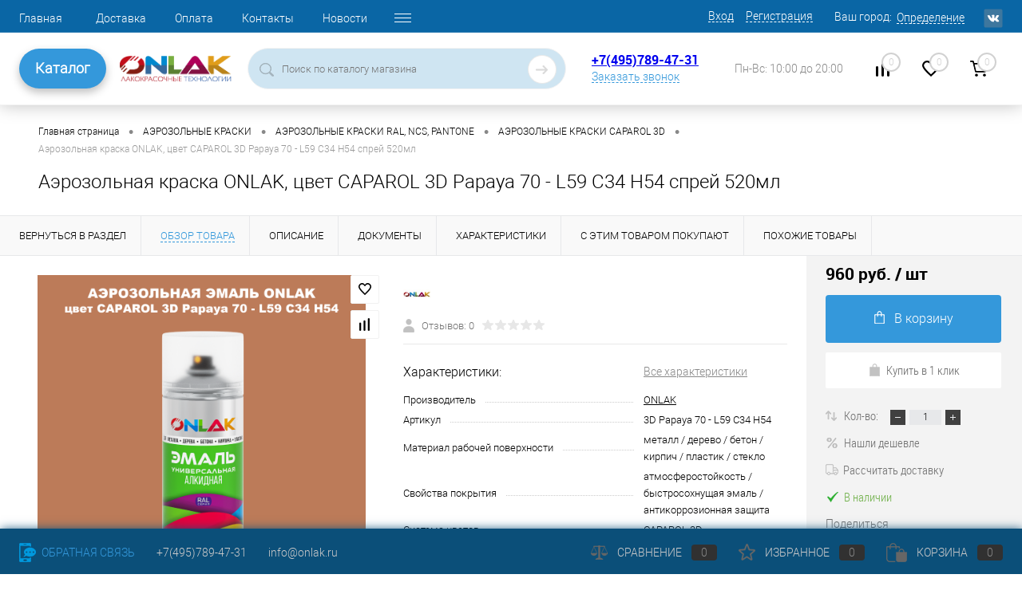

--- FILE ---
content_type: text/html; charset=UTF-8
request_url: https://onlak.ru/product/aerozolnaya_kraska_onlak_tsvet_caparol_3d_l59_c34_h54_sprey_520ml/?offerID=162601
body_size: 32446
content:
<!DOCTYPE html>
<html lang="ru">
	<head>
<!-- Yandex.Metrika counter -->
<noscript><div><img src="https://mc.yandex.ru/watch/51342625" style="position:absolute; left:-9999px;" alt="" /></div></noscript>
<!-- /Yandex.Metrika counter -->
<!-- Top.Mail.Ru counter -->
<noscript><div><img src="https://top-fwz1.mail.ru/counter?id=3422765;js=na" style="position:absolute;left:-9999px;" alt="Top.Mail.Ru" /></div></noscript>
<!-- /Top.Mail.Ru counter -->
		<meta charset="UTF-8">
		<META NAME="viewport" content="width=device-width, initial-scale=1.0">
		<link rel="shortcut icon" type="image/x-icon" href="/bitrix/templates/dresscode/images/favicon.ico?v=1728268451?v=1728268451?v=?v=?v=?v=?v=?v=?v=?v=" />

		<link rel="apple-touch-icon" sizes="180x180" href="/apple-touch-icon.png">
		<link rel="icon" type="image/png" sizes="32x32" href="/favicon-32x32.png">
		<link rel="icon" type="image/png" sizes="16x16" href="/favicon-16x16.png">
		<link rel="manifest" href="/site.webmanifest">
		<link rel="mask-icon" href="/safari-pinned-tab.svg" color="#5bbad5">
		<meta name="msapplication-TileColor" content="#da532c">
		<meta name="theme-color" content="#ffffff">


		<meta http-equiv="X-UA-Compatible" content="IE=edge">
		<meta name="theme-color" content="#3498db">

				<script data-skip-moving="true" src="/bitrix/templates/dresscode/js/jquery-1.11.0.min.js" ></script>
																										
						<meta http-equiv="Content-Type" content="text/html; charset=UTF-8" />
<meta name="robots" content="index, follow" />
<meta name="keywords" content="Аэрозольная краска ONLAK, цвет CAPAROL 3D Papaya 70 - L59 C34 H54 спрей 520мл" />
<meta name="description" content="Аэрозольная краска ONLAK, цвет CAPAROL 3D Papaya 70 - L59 C34 H54 спрей 520мл купить с доставкой по России в интернет-магазине ONLAK.RU - Лакокрасочные технологии. Большой ассортимент, всегда в наличии на складе высококачественные лакокрасочные материалы ONLAK. Звоните +7(495)789-47-31" />
<script data-skip-moving="true">(function(w, d, n) {var cl = "bx-core";var ht = d.documentElement;var htc = ht ? ht.className : undefined;if (htc === undefined || htc.indexOf(cl) !== -1){return;}var ua = n.userAgent;if (/(iPad;)|(iPhone;)/i.test(ua)){cl += " bx-ios";}else if (/Windows/i.test(ua)){cl += ' bx-win';}else if (/Macintosh/i.test(ua)){cl += " bx-mac";}else if (/Linux/i.test(ua) && !/Android/i.test(ua)){cl += " bx-linux";}else if (/Android/i.test(ua)){cl += " bx-android";}cl += (/(ipad|iphone|android|mobile|touch)/i.test(ua) ? " bx-touch" : " bx-no-touch");cl += w.devicePixelRatio && w.devicePixelRatio >= 2? " bx-retina": " bx-no-retina";var ieVersion = -1;if (/AppleWebKit/.test(ua)){cl += " bx-chrome";}else if (/Opera/.test(ua)){cl += " bx-opera";}else if (/Firefox/.test(ua)){cl += " bx-firefox";}ht.className = htc ? htc + " " + cl : cl;})(window, document, navigator);</script>


<link href="/bitrix/js/ui/design-tokens/dist/ui.design-tokens.min.css?172826844522029" type="text/css"  rel="stylesheet" />
<link href="/bitrix/js/ui/fonts/opensans/ui.font.opensans.min.css?17282684452320" type="text/css"  rel="stylesheet" />
<link href="/bitrix/js/main/popup/dist/main.popup.bundle.min.css?172826844625089" type="text/css"  rel="stylesheet" />
<link href="/bitrix/cache/css/s1/dresscode/page_9ca495f51e7f585d10173cbf240ceada/page_9ca495f51e7f585d10173cbf240ceada_v1.css?176859726889918" type="text/css"  rel="stylesheet" />
<link href="/bitrix/cache/css/s1/dresscode/template_35aa090ed43f2976d12537bcc2fdb75a/template_35aa090ed43f2976d12537bcc2fdb75a_v1.css?1768597268304547" type="text/css"  data-template-style="true" rel="stylesheet" />
<link href="/bitrix/panel/main/popup.min.css?172826841920774" type="text/css"  data-template-style="true"  rel="stylesheet" />







            
            <!-- Yandex.Metrika counter -->
            
            <!-- /Yandex.Metrika counter -->
                    
        
<link href="https://onlak.ru/product/aerozolnaya_kraska_onlak_tsvet_caparol_3d_l59_c34_h54_sprey_520ml/" rel="canonical">
<link rel="canonical" href="https://onlak.ru/product/aerozolnaya_kraska_onlak_tsvet_caparol_3d_l59_c34_h54_sprey_520ml/?offerID=162601&ELEMENT_CODE=aerozolnaya_kraska_onlak_tsvet_caparol_3d_l59_c34_h54_sprey_520ml" />
<!-- dev2fun module opengraph -->
<meta property="og:title" content="Аэрозольная краска ONLAK, цвет CAPAROL 3D Papaya 70 - L59 C34 H54 спрей 520мл купить с доставкой по России, доступная цена - интернет-магазин ONLAK.RU"/>
<meta property="og:description" content="Аэрозольная краска ONLAK, цвет CAPAROL 3D Papaya 70 - L59 C34 H54 спрей 520мл купить с доставкой по России в интернет-магазине ONLAK.RU - Лакокрасочные технологии. Большой ассортимент, всегда в наличии на складе высококачественные лакокрасочные материалы ONLAK. Звоните +7(495)789-47-31"/>
<meta property="og:url" content="https://onlak.ru/product/aerozolnaya_kraska_onlak_tsvet_caparol_3d_l59_c34_h54_sprey_520ml/"/>
<meta property="og:type" content="website"/>
<meta property="og:site_name" content="ONLAK"/>
<!-- /dev2fun module opengraph -->
		<title>Аэрозольная краска ONLAK, цвет CAPAROL 3D Papaya 70 - L59 C34 H54 спрей 520мл купить с доставкой по России, доступная цена - интернет-магазин ONLAK.RU</title>
	</head>
	<body class="loading  panels_white">
		<script src="https://core.robotint.ru/s.js" data-skip-moving="true" ></script>
		<script data-skip-moving="true" >
			//$(document).ready(function(){
				var aRobotintOptions={
				    tintSettings:{
				   	 CLIENT_ID: 13,
					 SECRET: "*6UG:@ndwc<4W2&9",
				   	 WITH_PRICE: 0,
				   	 USE_SWITCHER: 1,
				   	 lang: 'ru'
				    },
				    siteSettings:{
				   	colorSelect: funcColorSelect,
					basketURL: "/personal/cart/"
				    }
				};

				obColorer.setOptions(aRobotintOptions);

				function funcColorSelect(color){
					var item = $("#skuOffersTable .basket .addCart[data-id='" + color.PRODUCT_ID + "']");
					item.attr("data-color",color.COLOR_NAME);
					item.attr("data-collection",color.COLLECTION_NAME);
					item.click();
					setTimeout(function(){$("#appBasketContainer .closeWindow").click();},500);
					console.log(color);
				}
			//});
		</script>
		<div id="panel">
					</div>
		<div id="foundation">
			<!-- header7 -->
			<div id="headerLine4" class="color_theme">
	<div class="limiter">
		<div class="subTable">
			<div class="subTableColumn">
				<div class="headerLineMenu2">
						<ul id="subMenu">
									<li><a href="/">Главная</a></li>
												<li><a href="/about/delivery/">Доставка</a></li>
												<li><a href="/about/payment/">Оплата</a></li>
												<li><a href="/about/contacts/">Контакты</a></li>
												<li><a href="/news/">Новости</a></li>
												<li><a href="/about/">О компании</a></li>
												<li><a href="/blog/">Статьи</a></li>
												<li><a href="/katalogi/">Каталоги цветов</a></li>
												<li><a href="/about/guaranty/">Гарантия на товары</a></li>
						</ul>
				</div>
			</div>
			<div class="subTableColumn">
				<div id="topAuth">
					<!--noindex-->
					<ul>
							<li class="top-auth-login"><a rel="nofollow" href="/auth/?backurl=/product/aerozolnaya_kraska_onlak_tsvet_caparol_3d_l59_c34_h54_sprey_520ml/?offerID=162601&ELEMENT_CODE=aerozolnaya_kraska_onlak_tsvet_caparol_3d_l59_c34_h54_sprey_520ml">Вход</a></li>
	<li class="top-auth-register"><a rel="nofollow" href="/auth/?register=yes&amp;backurl=/product/aerozolnaya_kraska_onlak_tsvet_caparol_3d_l59_c34_h54_sprey_520ml/?offerID=162601&ELEMENT_CODE=aerozolnaya_kraska_onlak_tsvet_caparol_3d_l59_c34_h54_sprey_520ml">Регистрация</a></li>
					</ul>
					<!--/noindex-->
				</div>
				<div id="geoPosition" class="color_default">
					<ul>
							<li>
	<div class="user-geo-position">
		<div class="user-geo-position-label">Ваш город:</div><div class="user-geo-position-value"><a href="#" class="user-geo-position-value-link">Определение</a></div>
	</div>
</li>
<li class="null">
	<div id="geo-location-window" class="hidden">
		<div class="geo-location-window-container">
			<div class="geo-location-window-container-bg">
				<div class="geo-location-window-heading"> Выберите ваш город <a href="#" class="geo-location-window-exit"></a></div>
				<div class="geo-location-window-wp">
										<div class="geo-location-window-search">
						<input type="text" value="" placeholder=" Выберите ваш город" class="geo-location-window-search-input">
						<div class="geo-location-window-search-values-cn">
							<div class="geo-location-window-search-values"></div>
						</div>
					</div>
										<div class="geo-location-window-button-container">
						<a href="#" class="geo-location-window-button disabled">Запомнить город							<span id="geo-location-window-fast-loader">
								<span class="f_circleG" id="frotateG_01"></span>
								<span class="f_circleG" id="frotateG_02"></span>
								<span class="f_circleG" id="frotateG_03"></span>
								<span class="f_circleG" id="frotateG_04"></span>
								<span class="f_circleG" id="frotateG_05"></span>
								<span class="f_circleG" id="frotateG_06"></span>
								<span class="f_circleG" id="frotateG_07"></span>
								<span class="f_circleG" id="frotateG_08"></span>
							</span>
						</a>
					</div>
				</div>
			</div>
		</div>
	</div>
</li>
					</ul>
				</div>
				<div id="topSocial">
					<ul class="topSoc">
	<li class="topSocItem"><a href="https://vk.com/onlak" class="socVK"></a></li>
</ul>				</div>
			</div>
		</div>
	</div>
</div>
<div id="subHeader7">
	<div class="limiter">
		<div class="subTable">
			<div class="subTableRow">
				<div class="subTableColumn subTableColumn_nav">
					<!-- <div class="verticalBlock"> -->
						<div class="subHeaderNavigation">
							<a href="/catalog/" class="subHeaderMenu">Каталог</a>

 							<nav class="navigation">
								 
		<div class="left-menu-wrapper">
		<ul id="leftMenu">
							<li class="eChild">
					<a href="/catalog/aerozolnye_kraski/" class="menuLink">
						<span class="tb">
															<span class="pc">
									<img src="/upload/iblock/a2a/a2a6b49b9daeb09f58c56b48f2e63ea4.png" alt="АЭРОЗОЛЬНЫЕ КРАСКИ">
								</span>
														<span class="tx">
								АЭРОЗОЛЬНЫЕ КРАСКИ							</span>
						</span>
					</a>
											<div class="drop">
																						<ul class="menuItems">
																			<li class="isset_sub">
																						<a href="/catalog/aerozolnye_kraski/aerozolnye_kraski_ral_ncs_pantone/" class="menuLink"><span>АЭРОЗОЛЬНЫЕ КРАСКИ RAL, NCS, PANTONE</span><small></small></a>
										
																					<div class="drop-2">
												<ul>
																									<li><a href="/catalog/aerozolnye_kraski/aerozolnye_kraski_ral_ncs_pantone/aerozolnye_kraski_ral/" class="menuLink">АЭРОЗОЛЬНЫЕ КРАСКИ RAL<small></small></a></li>
																									<li><a href="/catalog/aerozolnye_kraski/aerozolnye_kraski_ral_ncs_pantone/aerozolnye_kraski_ncs/" class="menuLink">АЭРОЗОЛЬНЫЕ КРАСКИ NCS<small></small></a></li>
																									<li><a href="/catalog/aerozolnye_kraski/aerozolnye_kraski_ral_ncs_pantone/aerozolnye_kraski_pantone/" class="menuLink">АЭРОЗОЛЬНЫЕ КРАСКИ PANTONE<small></small></a></li>
																									<li><a href="/catalog/aerozolnye_kraski/aerozolnye_kraski_ral_ncs_pantone/aerozolnye_kraski_ral_design/" class="menuLink">АЭРОЗОЛЬНЫЕ КРАСКИ RAL DESIGN<small></small></a></li>
																									<li><a href="/catalog/aerozolnye_kraski/aerozolnye_kraski_ral_ncs_pantone/aerozolnye_kraski_ral_effect/" class="menuLink">АЭРОЗОЛЬНЫЕ КРАСКИ RAL EFFECT<small></small></a></li>
																									<li><a href="/catalog/aerozolnye_kraski/aerozolnye_kraski_ral_ncs_pantone/aerozolnye_kraski_tikkurila_symphony/" class="menuLink">АЭРОЗОЛЬНЫЕ КРАСКИ TIKKURILA SYMPHONY<small></small></a></li>
																									<li><a href="/catalog/aerozolnye_kraski/aerozolnye_kraski_ral_ncs_pantone/aerozolnye_kraski_monicolor/" class="menuLink">АЭРОЗОЛЬНЫЕ КРАСКИ MONICOLOR<small></small></a></li>
																									<li><a href="/catalog/aerozolnye_kraski/aerozolnye_kraski_ral_ncs_pantone/aerozolnye_kraski_dulux_trade/" class="menuLink">АЭРОЗОЛЬНЫЕ КРАСКИ DULUX TRADE<small></small></a></li>
																									<li><a href="/catalog/aerozolnye_kraski/aerozolnye_kraski_ral_ncs_pantone/aerozolnye_kraski_caparol_3d/" class="menuLink">АЭРОЗОЛЬНЫЕ КРАСКИ CAPAROL 3D<small></small></a></li>
																									<li><a href="/catalog/aerozolnye_kraski/aerozolnye_kraski_ral_ncs_pantone/aerozolnye_kraski_moskovskaya_palitra/" class="menuLink">АЭРОЗОЛЬНЫЕ КРАСКИ МОСКОВСКАЯ ПАЛИТРА<small></small></a></li>
																								</ul>
											</div>
											</li>
																													<li class="isset_sub">
																						<a href="/catalog/aerozolnye_kraski/aerozolnye_kraski_dlya_metalla/" class="menuLink"><span>АЭРОЗОЛЬНЫЕ КРАСКИ ДЛЯ МЕТАЛЛА</span><small></small></a>
										
																					<div class="drop-2">
												<ul>
																									<li><a href="/catalog/aerozolnye_kraski/aerozolnye_kraski_dlya_metalla/universalnye_bystrosokh_emali/" class="menuLink">УНИВЕРСАЛЬНЫЕ БЫСТРОСОХНУЩИЕ ЭМАЛИ<small></small></a></li>
																									<li><a href="/catalog/aerozolnye_kraski/aerozolnye_kraski_dlya_metalla/aerozolnye_alkidnye_emali/" class="menuLink">АНТИКОРРОЗИОННЫЕ АЛКИДНЫЕ ЭМАЛИ<small></small></a></li>
																									<li><a href="/catalog/aerozolnye_kraski/aerozolnye_kraski_dlya_metalla/aerozolnye_akrilovye_emali/" class="menuLink">ВЫСОКОГЛЯНЦЕВЫЕ АКРИЛОВЫЕ ЭМАЛИ<small></small></a></li>
																									<li><a href="/catalog/aerozolnye_kraski/aerozolnye_kraski_dlya_metalla/aerozolnye_poliuretanovye_emali/" class="menuLink">ИЗНОСОСТОЙКИЕ ПОЛИУРЕТАНОВЫЕ ЭМАЛИ<small></small></a></li>
																								</ul>
											</div>
											</li>
																													<li class="">
																						<a href="/catalog/aerozolnye_kraski/aerozolnye_laki/" class="menuLink"><span>АЭРОЗОЛЬНЫЕ ЛАКИ</span><small></small></a>
										
																				</li>
																													<li class="">
																						<a href="/catalog/aerozolnye_kraski/aerozolnye_grunty_i_laki/" class="menuLink"><span>АЭРОЗОЛЬНЫЕ ГРУНТЫ</span><small></small></a>
										
																				</li>
																													<li class="">
																						<a href="/catalog/aerozolnye_kraski/aerozolnaya_grunt_emal_po_rzhavchine/" class="menuLink"><span>АЭРОЗОЛЬНАЯ ГРУНТ-ЭМАЛЬ ПО РЖАВЧИНЕ 3 в 1</span><small></small></a>
										
																				</li>
																													<li class="">
																						<a href="/catalog/aerozolnye_kraski/aerozolnaya_termostoykaya_emal/" class="menuLink"><span>АЭРОЗОЛЬНАЯ ТЕРМОСТОЙКАЯ ЭМАЛЬ</span><small></small></a>
										
																				</li>
																													<li class="isset_sub">
																						<a href="/catalog/aerozolnye_kraski/aerozolnye_dekorativnye_emali/" class="menuLink"><span>АЭРОЗОЛЬНЫЕ ДЕКОРАТИВНЫЕ ЭМАЛИ</span><small></small></a>
										
																					<div class="drop-2">
												<ul>
																									<li><a href="/catalog/aerozolnye_kraski/aerozolnye_dekorativnye_emali/polumatovye/" class="menuLink">ПОЛУМАТОВЫЕ<small></small></a></li>
																								</ul>
											</div>
											</li>
																											</ul>
																				</div>
									</li>
							<li class="eChild">
					<a href="/catalog/kraski/" class="menuLink">
						<span class="tb">
															<span class="pc">
									<img src="/upload/iblock/4b6/4b618878a7e9d2eabb706c1ca1b1e760.png" alt="КРАСКИ">
								</span>
														<span class="tx">
								КРАСКИ							</span>
						</span>
					</a>
											<div class="drop">
																						<ul class="menuItems">
																			<li class="">
																						<a href="/catalog/kraski/grunt_emal_3_v_1/" class="menuLink"><span>ГРУНТ-ЭМАЛЬ ПО РЖАВЧИНЕ 3 в 1</span><small></small></a>
										
																				</li>
																													<li class="isset_sub">
																						<a href="/catalog/kraski/gotovaya_kraska_v_bankakh/" class="menuLink"><span>КРАСКИ RAL, NCS, PANTONE</span><small></small></a>
										
																					<div class="drop-2">
												<ul>
																									<li><a href="/catalog/kraski/gotovaya_kraska_v_bankakh/gotovaya_kraska_v_bankakh_tsveta_ral/" class="menuLink">ГОТОВЫЕ ЭМАЛИ В БАНКАХ цвета RAL<small></small></a></li>
																									<li><a href="/catalog/kraski/gotovaya_kraska_v_bankakh/gotovaya_kraska_v_bankakh_tsveta_ncs/" class="menuLink">ГОТОВЫЕ ЭМАЛИ В БАНКАХ цвета NCS<small></small></a></li>
																									<li><a href="/catalog/kraski/gotovaya_kraska_v_bankakh/gotovaya_kraska_v_bankakh_tsveta_pantone/" class="menuLink">ГОТОВЫЕ ЭМАЛИ В БАНКАХ цвета PANTONE<small></small></a></li>
																									<li><a href="/catalog/kraski/gotovaya_kraska_v_bankakh/gotovaya_kraska_v_bankakh_tsveta_ral_design/" class="menuLink">ГОТОВЫЕ ЭМАЛИ В БАНКАХ цвета RAL DESIGN<small></small></a></li>
																									<li><a href="/catalog/kraski/gotovaya_kraska_v_bankakh/gotovaya_kraska_v_bankakh_tsveta_ral_effect/" class="menuLink">ГОТОВЫЕ ЭМАЛИ В БАНКАХ цвета RAL EFFECT<small></small></a></li>
																									<li><a href="/catalog/kraski/gotovaya_kraska_v_bankakh/gotovye_emali_v_bankakh_tsveta_tikkurila_symphony/" class="menuLink">ГОТОВЫЕ ЭМАЛИ В БАНКАХ цвета TIKKURILA SYMPHONY<small></small></a></li>
																									<li><a href="/catalog/kraski/gotovaya_kraska_v_bankakh/gotovye_emali_v_bankakh_tsveta_monicolor/" class="menuLink">ГОТОВЫЕ ЭМАЛИ В БАНКАХ цвета MONICOLOR<small></small></a></li>
																									<li><a href="/catalog/kraski/gotovaya_kraska_v_bankakh/gotovye_emali_v_bankakh_tsveta_dulux_trade/" class="menuLink">ГОТОВЫЕ ЭМАЛИ В БАНКАХ цвета DULUX TRADE<small></small></a></li>
																									<li><a href="/catalog/kraski/gotovaya_kraska_v_bankakh/gotovye_emali_v_bankakh_tsveta_caparol_3d/" class="menuLink">ГОТОВЫЕ ЭМАЛИ В БАНКАХ цвета CAPAROL 3D<small></small></a></li>
																									<li><a href="/catalog/kraski/gotovaya_kraska_v_bankakh/gotovye_emali_v_bankakh_tsveta_moskovskaya_palitra/" class="menuLink">ГОТОВЫЕ ЭМАЛИ В БАНКАХ цвета МОСКОВСКАЯ ПАЛИТРА<small></small></a></li>
																								</ul>
											</div>
											</li>
																													<li class="isset_sub">
																						<a href="/catalog/kraski/emali_dlya_metalla/" class="menuLink"><span>КРАСКИ ДЛЯ МЕТАЛЛА И БЕТОНА</span><small></small></a>
										
																					<div class="drop-2">
												<ul>
																									<li><a href="/catalog/kraski/emali_dlya_metalla/akrilovye_emali/" class="menuLink">АКРИЛОВЫЕ ВЫСОКОГЛЯНЦЕВЫЕ 2К ЭМАЛИ<small></small></a></li>
																									<li><a href="/catalog/kraski/emali_dlya_metalla/alkidnye_emali/" class="menuLink">АЛКИДНЫЕ 1К ГРУНТ-ЭМАЛИ<small></small></a></li>
																									<li><a href="/catalog/kraski/emali_dlya_metalla/poliuretanovye_emali/" class="menuLink">ПОЛИУРЕТАНОВЫЕ 2К ГРУНТ-ЭМАЛИ<small></small></a></li>
																									<li><a href="/catalog/kraski/emali_dlya_metalla/universalnye_bystrosokhnushchie_emali/" class="menuLink">УНИВЕРСАЛЬНЫЕ БЫСТРОСОХНУЩИЕ ЭМАЛИ<small></small></a></li>
																									<li><a href="/catalog/kraski/emali_dlya_metalla/epoksidnye_2k_emali/" class="menuLink">ЭПОКСИДНЫЕ 2К ГРУНТ-ЭМАЛИ<small></small></a></li>
																								</ul>
											</div>
											</li>
																													<li class="">
																						<a href="/catalog/kraski/kraski_termostoykie/" class="menuLink"><span>КРАСКИ ТЕРМОСТОЙКИЕ</span><small></small></a>
										
																				</li>
																											</ul>
																				</div>
									</li>
							<li class="eChild">
					<a href="/catalog/grunty/" class="menuLink">
						<span class="tb">
															<span class="pc">
									<img src="/upload/iblock/800/8007b3e3945e34a00cc6dc72e8b58dd5.png" alt="ГРУНТЫ">
								</span>
														<span class="tx">
								ГРУНТЫ							</span>
						</span>
					</a>
											<div class="drop">
																						<ul class="menuItems">
																			<li class="">
																						<a href="/catalog/grunty/grunt_emal_po_rzhavchine/" class="menuLink"><span>ГРУНТ-ЭМАЛЬ ПО РЖАВЧИНЕ 3 в 1</span><small></small></a>
										
																				</li>
																													<li class="">
																						<a href="/catalog/grunty/grunty_akrilovye/" class="menuLink"><span>ГРУНТЫ АКРИЛОВЫЕ</span><small></small></a>
										
																				</li>
																													<li class="">
																						<a href="/catalog/grunty/grunty_antikorrozionnye/" class="menuLink"><span>ГРУНТЫ АНТИКОРРОЗИОННЫЕ</span><small></small></a>
										
																				</li>
																													<li class="">
																						<a href="/catalog/grunty/aerozolniye_grunty/" class="menuLink"><span>ГРУНТЫ АЭРОЗОЛЬНЫЕ</span><small></small></a>
										
																				</li>
																													<li class="">
																						<a href="/catalog/grunty/grunty_vyravnivayushchie/" class="menuLink"><span>ГРУНТЫ ВЫРАВНИВАЮЩИЕ</span><small></small></a>
										
																				</li>
																													<li class="">
																						<a href="/catalog/grunty/grunty_fosfatiruyushchie/" class="menuLink"><span>ГРУНТЫ ФОСФАТИРУЮЩИЕ</span><small></small></a>
										
																				</li>
																											</ul>
																				</div>
									</li>
							<li class="eChild">
					<a href="/catalog/laki/" class="menuLink">
						<span class="tb">
															<span class="pc">
									<img src="/upload/iblock/217/21701cf24cfb813298f0ceebe39b4618.png" alt="ЛАКИ">
								</span>
														<span class="tx">
								ЛАКИ							</span>
						</span>
					</a>
											<div class="drop">
																						<ul class="menuItems">
																			<li class="">
																						<a href="/catalog/laki/aerozol_laki/" class="menuLink"><span>АЭРОЗОЛЬНЫЕ ЛАКИ</span><small></small></a>
										
																				</li>
																													<li class="">
																						<a href="/catalog/laki/atmosferostoykie_vlagostoykie_yakhtnye/" class="menuLink"><span>ЛАКИ АТМОСФЕРОСТОЙКИЕ</span><small></small></a>
										
																				</li>
																											</ul>
																				</div>
									</li>
							<li class="eChild">
					<a href="/catalog/sredstva_ot_skolov/" class="menuLink">
						<span class="tb">
															<span class="pc">
									<img src="/upload/iblock/85e/85e5d414a88b2c32bfef4f644e96e32b.png" alt="СРЕДСТВА ОТ СКОЛОВ">
								</span>
														<span class="tx">
								СРЕДСТВА ОТ СКОЛОВ							</span>
						</span>
					</a>
											<div class="drop">
																						<ul class="menuItems">
																			<li class="isset_sub">
																						<a href="/catalog/sredstva_ot_skolov/markery_s_kraskoy/" class="menuLink"><span>МАРКЕРЫ</span><small></small></a>
										
																					<div class="drop-2">
												<ul>
																									<li><a href="/catalog/sredstva_ot_skolov/markery_s_kraskoy/markery_tsvetov_ral/" class="menuLink">МАРКЕРЫ цветов RAL<small></small></a></li>
																									<li><a href="/catalog/sredstva_ot_skolov/markery_s_kraskoy/markery_tsvetov_caparol_3d/" class="menuLink">МАРКЕРЫ цветов CAPAROL 3D<small></small></a></li>
																									<li><a href="/catalog/sredstva_ot_skolov/markery_s_kraskoy/markery_tsvetov_dulux_trade/" class="menuLink">МАРКЕРЫ цветов DULUX TRADE<small></small></a></li>
																									<li><a href="/catalog/sredstva_ot_skolov/markery_s_kraskoy/markery_tsvetov_monicolor/" class="menuLink">МАРКЕРЫ цветов MONICOLOR<small></small></a></li>
																									<li><a href="/catalog/sredstva_ot_skolov/markery_s_kraskoy/markery_tsvetov_ncs/" class="menuLink">МАРКЕРЫ цветов NCS<small></small></a></li>
																									<li><a href="/catalog/sredstva_ot_skolov/markery_s_kraskoy/markery_tsvetov_pantone/" class="menuLink">МАРКЕРЫ цветов PANTONE<small></small></a></li>
																									<li><a href="/catalog/sredstva_ot_skolov/markery_s_kraskoy/markery_tsvetov_ral_design/" class="menuLink">МАРКЕРЫ цветов RAL DESIGN<small></small></a></li>
																									<li><a href="/catalog/sredstva_ot_skolov/markery_s_kraskoy/markery_tsvetov_ral_effect/" class="menuLink">МАРКЕРЫ цветов RAL EFFECT<small></small></a></li>
																									<li><a href="/catalog/sredstva_ot_skolov/markery_s_kraskoy/markery_tsvetov_tikkurila_symphony/" class="menuLink">МАРКЕРЫ цветов TIKKURILA SYMPHONY<small></small></a></li>
																									<li><a href="/catalog/sredstva_ot_skolov/markery_s_kraskoy/markery_tsvetov_moskovskaya_palitra/" class="menuLink">МАРКЕРЫ цветов МОСКОВСКАЯ ПАЛИТРА<small></small></a></li>
																								</ul>
											</div>
											</li>
																													<li class="isset_sub">
																						<a href="/catalog/sredstva_ot_skolov/flakony_s_kistochkoy/" class="menuLink"><span>ФЛАКОНЫ С КИСТОЧКОЙ</span><small></small></a>
										
																					<div class="drop-2">
												<ul>
																									<li><a href="/catalog/sredstva_ot_skolov/flakony_s_kistochkoy/flakony_s_kistochkoy_tsveta_ral/" class="menuLink">ФЛАКОНЫ С КИСТОЧКОЙ, цвета RAL<small></small></a></li>
																									<li><a href="/catalog/sredstva_ot_skolov/flakony_s_kistochkoy/flakony_s_kistochkoy_tsveta_ral_design/" class="menuLink">ФЛАКОНЫ С КИСТОЧКОЙ, цвета RAL DESIGN<small></small></a></li>
																									<li><a href="/catalog/sredstva_ot_skolov/flakony_s_kistochkoy/flakony_s_kistochkoy_tsveta_ral_effect/" class="menuLink">ФЛАКОНЫ С КИСТОЧКОЙ, цвета RAL EFFECT<small></small></a></li>
																									<li><a href="/catalog/sredstva_ot_skolov/flakony_s_kistochkoy/flakony_s_kistochkoy_tsveta_ncs/" class="menuLink">ФЛАКОНЫ С КИСТОЧКОЙ, цвета NCS<small></small></a></li>
																									<li><a href="/catalog/sredstva_ot_skolov/flakony_s_kistochkoy/flakony_s_kistochkoy_tsveta_pantone/" class="menuLink">ФЛАКОНЫ С КИСТОЧКОЙ, цвета PANTONE<small></small></a></li>
																									<li><a href="/catalog/sredstva_ot_skolov/flakony_s_kistochkoy/flakony_s_kistochkoy_tsveta_tikkurila_symphony/" class="menuLink">ФЛАКОНЫ С КИСТОЧКОЙ, цвета TIKKURILA SYMPHONY<small></small></a></li>
																									<li><a href="/catalog/sredstva_ot_skolov/flakony_s_kistochkoy/flakony_s_kistochkoy_tsveta_monicolor/" class="menuLink">ФЛАКОНЫ С КИСТОЧКОЙ, цвета MONICOLOR<small></small></a></li>
																									<li><a href="/catalog/sredstva_ot_skolov/flakony_s_kistochkoy/flakony_s_kistochkoy_tsveta_dulux_trade/" class="menuLink">ФЛАКОНЫ С КИСТОЧКОЙ, цвета DULUX TRADE<small></small></a></li>
																									<li><a href="/catalog/sredstva_ot_skolov/flakony_s_kistochkoy/flakony_s_kistochkoy_tsveta_caparol_3d/" class="menuLink">ФЛАКОНЫ С КИСТОЧКОЙ, цвета CAPAROL 3D<small></small></a></li>
																									<li><a href="/catalog/sredstva_ot_skolov/flakony_s_kistochkoy/flakony_s_kistochkoy_tsveta_moskovskaya_palitra/" class="menuLink">ФЛАКОНЫ С КИСТОЧКОЙ, цвета МОСКОВСКАЯ ПАЛИТРА<small></small></a></li>
																								</ul>
											</div>
											</li>
																											</ul>
																				</div>
									</li>
							<li>
					<a href="/catalog/antiseptiki_i_propitki_dlya_dereva/" class="menuLink">
						<span class="tb">
															<span class="pc">
									<img src="/upload/iblock/44e/44e1ee09a9c0031e8433357c23aa9713.png" alt="АНТИСЕПТИКИ">
								</span>
														<span class="tx">
								АНТИСЕПТИКИ							</span>
						</span>
					</a>
									</li>
							<li class="eChild">
					<a href="/catalog/rastvoriteli_i_ochistiteli/" class="menuLink">
						<span class="tb">
															<span class="pc">
									<img src="/upload/iblock/473/473ecff08788fb07301abf661dd3df46.png" alt="РАСТВОРИТЕЛИ, ОТВЕРДИТЕЛИ, ОЧИСТИТЕЛИ">
								</span>
														<span class="tx">
								РАСТВОРИТЕЛИ, ОТВЕРДИТЕЛИ, ОЧИСТИТЕЛИ							</span>
						</span>
					</a>
											<div class="drop">
																						<ul class="menuItems">
																			<li class="">
																						<a href="/catalog/rastvoriteli_i_ochistiteli/otverditeli_i_katalizatory/" class="menuLink"><span>ОТВЕРДИТЕЛИ И КАТАЛИЗАТОРЫ</span><small></small></a>
										
																				</li>
																													<li class="">
																						<a href="/catalog/rastvoriteli_i_ochistiteli/preobrazovateli_rzhavchiny/" class="menuLink"><span>ПРЕОБРАЗОВАТЕЛИ РЖАВЧИНЫ</span><small></small></a>
										
																				</li>
																													<li class="">
																						<a href="/catalog/rastvoriteli_i_ochistiteli/rastvoriteli_uayt_spirit_atseton/" class="menuLink"><span>РАСТВОРИТЕЛИ, ОЧИСТИТЕЛИ</span><small></small></a>
										
																				</li>
																													<li class="">
																						<a href="/catalog/rastvoriteli_i_ochistiteli/smyvka_krasok/" class="menuLink"><span>СМЫВКА КРАСОК</span><small></small></a>
										
																				</li>
																											</ul>
																				</div>
									</li>
							<li class="eChild">
					<a href="/catalog/oborudovanie_i_instrumenty/" class="menuLink">
						<span class="tb">
															<span class="pc">
									<img src="/upload/iblock/282/10ukzm2f0xzjyw4r2w8p0kld6pm4bjbc.png" alt="ОБОРУДОВАНИЕ">
								</span>
														<span class="tx">
								ОБОРУДОВАНИЕ							</span>
						</span>
					</a>
											<div class="drop">
																						<ul class="menuItems">
																			<li class="isset_sub">
																						<a href="/catalog/oborudovanie_i_instrumenty/instrumenty_kraskopulty/" class="menuLink"><span>Инструменты, краскопульты</span><small></small></a>
										
																					<div class="drop-2">
												<ul>
																									<li><a href="/catalog/oborudovanie_i_instrumenty/instrumenty_kraskopulty/valiki_udlinniteli_vannochki/" class="menuLink">валики, удлиннители, ванночки<small></small></a></li>
																									<li><a href="/catalog/oborudovanie_i_instrumenty/instrumenty_kraskopulty/kisti_shchetki/" class="menuLink">кисти, щетки<small></small></a></li>
																									<li><a href="/catalog/oborudovanie_i_instrumenty/instrumenty_kraskopulty/kraskopulty/" class="menuLink">краскопульты<small></small></a></li>
																									<li><a href="/catalog/oborudovanie_i_instrumenty/instrumenty_kraskopulty/lenty_ukryvnye_plenki/" class="menuLink">малярный скотч, укрывные пленки<small></small></a></li>
																								</ul>
											</div>
											</li>
																													<li class="">
																						<a href="/catalog/oborudovanie_i_instrumenty/katalogi_tsvetov/" class="menuLink"><span>Каталоги цветов, колеровочные веера</span><small></small></a>
										
																				</li>
																											</ul>
																				</div>
									</li>
					</ul>
	</div>
										<ul id="subLeftMenu">

									<li><a href="/new/">НОВИНКИ</a></li>
						
									<li><a href="/brands/">БРЕНДЫ</a></li>
						
									<li><a href="/katalogi/">КАТАЛОГИ ЦВЕТОВ</a></li>
						
									<li><a href="/kontraktnoe_proizvodstvo/">КОНТРАКТНОЕ ПРОИЗВОДСТВО</a></li>
						
									<li><a href="https://www.ozon.ru/seller/onlak-1709521/stroitelstvo-i-remont-9700/?miniapp=seller_1709521">МАРКЕТПЛЕЙСЫ</a></li>
						
									<li><a href="/podbor_cveta/">ПОДБОР ЦВЕТА КРАСКИ</a></li>
						
		
	</ul>
							</nav> 
						</div>
<!-- 					</div> -->
				</div>

				<div class="subTableColumn subTableColumn_logo">
					<div id="logo">
							<a href="/"><img src="/bitrix/templates/dresscode/images/logo3.png" alt="онлак"></a>




					</div>
				</div>

				<div class="subTableColumn subTableColumn_search">
					<div id="topSearchLine">
						<div id="topSearch2">
	<form action="/search/" method="GET" id="topSearchForm">
		<div class="searchContainerInner">
			<div class="searchContainer">
				<div class="searchColumn">
					<input type="text" name="q" value="" autocomplete="off" placeholder="Поиск по каталогу магазина" id="searchQuery">
				</div>
				<div class="searchColumn">
					<input type="submit" name="send" value="Y" id="goSearch">
					<input type="hidden" name="r" value="Y">
				</div>
			</div>
		</div>
	</form>
</div>
<div id="searchResult"></div>
<div id="searchOverlap"></div>
					</div>
				</div>

				<div class="subTableColumn subTableColumn_phones">
					<div class="phonesContainer">
						<div class="firstPhones">
							<div class="phonesTb">
								<div class="phonesTc">
									<a href="/callback/" class="callBackIcon"></a>
								</div>
								<div class="phonesTc">
									<span class="heading"><a href="tel:+74957894731" class="tel">+7(495)789-47-31</a></span>




<a href="#" class="openWebFormModal link callBack" data-id="2">Заказать звонок</a>
<div class="webformModal" id="webFormDwModal_2">
	<div class="webformModalHideScrollBar">
		<div class="webformModalcn100">
			<div class="webformModalContainer">
				<div class="webFormDwModal" data-id="2">
																					<form name="DW_CALLBACK_FORM" action="/product/aerozolnaya_kraska_onlak_tsvet_caparol_3d_l59_c34_h54_sprey_520ml/?offerID=162601&amp;ELEMENT_CODE=aerozolnaya_kraska_onlak_tsvet_caparol_3d_l59_c34_h54_sprey_520ml" method="POST" enctype="multipart/form-data"><input type="hidden" name="sessid" id="sessid_5" value="e296ecb8deab226607d832d258445d22" /><input type="hidden" name="WEB_FORM_ID" value="2" />																					<div class="webFormModalHeading">Заказать звонок<a href="#" class="webFormModalHeadingExit"></a></div>
																					<p class="webFormDescription">Оставьте Ваше сообщение и контактные данные и наши специалисты свяжутся с Вами в ближайшее рабочее время для решения Вашего вопроса.</p>
																			<div class="webFormItems">
																											<div class="webFormItem" id="WEB_FORM_ITEM_TELEPHONE">
											<div class="webFormItemCaption">
																																						<img src="/upload/form/9eb/9eb223ecaf7fccf1006fe36b4afeca35.png" class="webFormItemImage" alt="Ваш телефон">
																								<div class="webFormItemLabel">Ваш телефон<span class="webFormItemRequired">*</span></div>
											</div>
											<div class="webFormItemError"></div>
											<div class="webFormItemField" data-required="Y">
																									<input type="text"  class="inputtext"  name="form_text_6" value="" size="40">																							</div>
										</div>
																																				<div class="webFormItem" id="WEB_FORM_ITEM_NAME">
											<div class="webFormItemCaption">
																																						<img src="/upload/form/a6a/a6a94c5c5b8c2214032fd99e3c29e098.png" class="webFormItemImage" alt="Ваше имя">
																								<div class="webFormItemLabel">Ваше имя</div>
											</div>
											<div class="webFormItemError"></div>
											<div class="webFormItemField">
																									<input type="text"  class="inputtext"  name="form_text_7" value="" size="40">																							</div>
										</div>
																									<div class="personalInfo">
									<div class="webFormItem">
										<div class="webFormItemError"></div>
										<div class="webFormItemField" data-required="Y">
											<input type="checkbox" class="personalInfoField" name="personalInfo" value="Y"><label class="label-for" data-for="personalInfoField">Я согласен на <a href="/personal-info/" class="pilink">обработку персональных данных.</a><span class="webFormItemRequired">*</span></label>
										</div>
									</div>
								</div>
															</div>
												<div class="webFormError"></div>
						<div class="webFormTools">
							<div class="tb">
								<div class="tc">
									<input  type="submit" name="web_form_submit" value="Отправить" class="sendWebFormDw" />
									<input type="hidden" name="web_form_apply" value="Y" />
								</div>
								<div class="tc"><input type="reset" value="Сбросить" /></div>
							</div>
							<p><span class="form-required starrequired">*</span> - Поля, обязательные для заполнения</p>
						</div>
						</form>									</div>
			</div>
		</div>
	</div>
</div>
<div class="webFormMessage" id="webFormMessage_2">
	<div class="webFormMessageContainer">
		<div class="webFormMessageMiddle">
			<div class="webFormMessageHeading">Сообщение отправлено</div>
			<div class="webFormMessageDescription">Ваше сообщение успешно отправлено. В ближайшее время с Вами свяжется наш специалист</div>
			<a href="#" class="webFormMessageExit">Закрыть окно</a>
		</div>
	</div>
</div>
								</div>
							</div>
						</div>
						<div class="secondPhones">
							<div class="phonesTb">
								<div class="phonesTc">
									<a href="/callback/" class="scheduleIcon"></a>
								</div>
								<div class="phonesTc">
									<div class="schedule">
	<br>
	&nbsp; Пн-Вс: 10:00 до 20:00
</div>
 <br>								</div>
							</div>
						</div>
					</div>
				</div>

				<div class="subTableColumn subTableColumn_tools">
					<div class="toolsContainer">
						<div class="buttonSearch">
							<svg viewBox="0 0 512 512">
								<g>
									<path d="M495,466.2L377.2,348.4c29.2-35.6,46.8-81.2,46.8-130.9C424,103.5,331.5,11,217.5,11C103.4,11,11,103.5,11,217.5   S103.4,424,217.5,424c49.7,0,95.2-17.5,130.8-46.7L466.1,495c8,8,20.9,8,28.9,0C503,487.1,503,474.1,495,466.2z M217.5,382.9   C126.2,382.9,52,308.7,52,217.5S126.2,52,217.5,52C308.7,52,383,126.3,383,217.5S308.7,382.9,217.5,382.9z"></path>
								</g>
							</svg>
						</div>
						<div class="topCompare">
							<div id="flushTopCompare">
								<!--'start_frame_cache_yqTuxz'-->
<a class="text">
	<span class="icon"></span>
	<span class="value">0</span>
</a>

<!--'end_frame_cache_yqTuxz'-->							</div>
						</div>
						<div class="topWishlist">
							<div id="flushTopwishlist">
								<!--'start_frame_cache_zkASNO'--><a class="text">
	<span class="icon"></span>
	<span class="value">0</span>
</a>

<!--'end_frame_cache_zkASNO'-->							</div>
						</div>
						<div class="cart">
							<!--noindex-->
							<div id="flushTopCart">
								<!--'start_frame_cache_FKauiI'-->	<a class="countLink" rel="nofollow">
		<span class="count">0</span>
	</a>
	<a class="heading" rel="nofollow">
		<span class="cartLabel">
			В корзине		</span>
		<span class="total">
							пока пусто					</span>
	</a>
<!--'end_frame_cache_FKauiI'-->							</div>
							<!--/noindex-->
						</div>
					</div>
				</div>
			</div>
		</div>
	</div>
</div>			<div id="main" class="color_white">
				<div class="limiter">
					<div class="compliter">
																									<div id="right">
															<div id="breadcrumbs"><ul><li itemscope itemtype="http://data-vocabulary.org/Breadcrumb"><a href="/" title="Главная страница" itemprop="url"><span itemprop="title">Главная страница</span></a></li><li><span class="arrow"> &bull; </span></li><li itemscope itemtype="http://data-vocabulary.org/Breadcrumb"><a href="/catalog/aerozolnye_kraski/" title="АЭРОЗОЛЬНЫЕ КРАСКИ" itemprop="url"><span itemprop="title">АЭРОЗОЛЬНЫЕ КРАСКИ</span></a></li><li><span class="arrow"> &bull; </span></li><li itemscope itemtype="http://data-vocabulary.org/Breadcrumb"><a href="/catalog/aerozolnye_kraski/aerozolnye_kraski_ral_ncs_pantone/" title="АЭРОЗОЛЬНЫЕ КРАСКИ RAL, NCS, PANTONE" itemprop="url"><span itemprop="title">АЭРОЗОЛЬНЫЕ КРАСКИ RAL, NCS, PANTONE</span></a></li><li><span class="arrow"> &bull; </span></li><li itemscope itemtype="http://data-vocabulary.org/Breadcrumb"><a href="/catalog/aerozolnye_kraski/aerozolnye_kraski_ral_ncs_pantone/aerozolnye_kraski_caparol_3d/" title="АЭРОЗОЛЬНЫЕ КРАСКИ CAPAROL 3D" itemprop="url"><span itemprop="title">АЭРОЗОЛЬНЫЕ КРАСКИ CAPAROL 3D</span></a></li><li><span class="arrow"> &bull; </span></li><li><span class="changeName"></span></li><li><span class="changeName">Аэрозольная краска ONLAK, цвет CAPAROL 3D Papaya 70 - L59 C34 H54 спрей 520мл</span></li></ul></div>																<h1 class="changeName">Аэрозольная краска ONLAK, цвет CAPAROL 3D Papaya 70 - L59 C34 H54 спрей 520мл</h1>
																																</div>

				</div>
			</div>
		</div>
		
<div id="bx_1762928987_162601">
		<div id="catalogElement" class="item elementSku" data-product-iblock-id="15" data-from-cache="N" data-convert-currency="Y" data-currency-id="RUB" data-hide-not-available="N" data-currency="RUB" data-product-id="162600" data-iblock-id="29" data-prop-id="240" data-hide-measure="N" data-price-code="интернет магазин">
		<div id="elementSmallNavigation">
							<div class="tabs changeTabs">
											<div class="tab" data-id=""><a href="#"><span>Вернуться в раздел</span></a></div>
											<div class="tab active" data-id="browse"><a href="#"><span>Обзор товара</span></a></div>
											<div class="tab disabled" data-id="set"><a href="#"><span>Набор</span></a></div>
											<div class="tab disabled" data-id="complect"><a href="#"><span>Комплект</span></a></div>
											<div class="tab" data-id="detailText"><a href="#"><span>Описание</span></a></div>
											<div class="tab" data-id="files_iblock"><a href="#"><span>Документы</span></a></div>
											<div class="tab" data-id="elementProperties"><a href="#"><span>Характеристики</span></a></div>
											<div class="tab disabled" data-id="related"><a href="#"><span>Аксессуары</span></a></div>
											<div class="tab disabled" data-id="catalogReviews"><a href="#"><span>Отзывы</span></a></div>
											<div class="tab" data-id="similar2"><a href="#"><span>С этим товаром покупают</span></a></div>
											<div class="tab" data-id="similar"><a href="#"><span>Похожие товары</span></a></div>
											<div class="tab disabled" data-id="stores"><a href="#"><span>Наличие</span></a></div>
											<div class="tab disabled" data-id="files"><a href="#"><span>Файлы</span></a></div>
											<div class="tab disabled" data-id="video"><a href="#"><span>Видео</span></a></div>
									</div>
					</div>
		<div id="tableContainer">
			<div id="elementNavigation" class="column">
									<div class="tabs changeTabs">
													<div class="tab" data-id=""><a href="#">Вернуться в раздел<img src="/bitrix/templates/dresscode/images/elementNavIco1.png" alt="Вернуться в раздел"></a></div>
													<div class="tab active" data-id="browse"><a href="#">Обзор товара<img src="/bitrix/templates/dresscode/images/elementNavIco2.png" alt="Обзор товара"></a></div>
													<div class="tab disabled" data-id="set"><a href="#">Набор<img src="/bitrix/templates/dresscode/images/elementNavIco3.png" alt="Набор"></a></div>
													<div class="tab disabled" data-id="complect"><a href="#">Комплект<img src="/bitrix/templates/dresscode/images/elementNavIco3.png" alt="Комплект"></a></div>
													<div class="tab" data-id="detailText"><a href="#">Описание<img src="/bitrix/templates/dresscode/images/elementNavIco8.png" alt="Описание"></a></div>
													<div class="tab" data-id="files_iblock"><a href="#">Документы<img src="/bitrix/templates/dresscode/images/elementNavIco11.png" alt="Документы"></a></div>
													<div class="tab" data-id="elementProperties"><a href="#">Характеристики<img src="/bitrix/templates/dresscode/images/elementNavIco9.png" alt="Характеристики"></a></div>
													<div class="tab disabled" data-id="related"><a href="#">Аксессуары<img src="/bitrix/templates/dresscode/images/elementNavIco5.png" alt="Аксессуары"></a></div>
													<div class="tab disabled" data-id="catalogReviews"><a href="#">Отзывы<img src="/bitrix/templates/dresscode/images/elementNavIco4.png" alt="Отзывы"></a></div>
													<div class="tab" data-id="similar2"><a href="#">С этим товаром покупают<img src="/bitrix/templates/dresscode/images/elementNavIco6.png" alt="С этим товаром покупают"></a></div>
													<div class="tab" data-id="similar"><a href="#">Похожие товары<img src="/bitrix/templates/dresscode/images/elementNavIco6.png" alt="Похожие товары"></a></div>
													<div class="tab disabled" data-id="stores"><a href="#">Наличие<img src="/bitrix/templates/dresscode/images/elementNavIco7.png" alt="Наличие"></a></div>
													<div class="tab disabled" data-id="files"><a href="#">Файлы<img src="/bitrix/templates/dresscode/images/elementNavIco11.png" alt="Файлы"></a></div>
													<div class="tab disabled" data-id="video"><a href="#">Видео<img src="/bitrix/templates/dresscode/images/elementNavIco10.png" alt="Видео"></a></div>
											</div>
							</div>
			<div id="elementContainer" class="column">
				<div class="mainContainer" id="browse">
					<div class="col">
												<div class="wishCompWrap">
							<a href="#" class="elem addWishlist" data-id="162600" title="Добавить в избранное"></a>
							<a href="#" class="elem addCompare changeID" data-id="162601" title="Добавить к сравнению"></a>
						</div>
													<div id="pictureContainer">
								<div class="pictureSlider">
																			<div class="item">
											<a href="/upload/resize_cache/iblock/05d/1200_1200_140cd750bba9870f18aada2478b24840a/dvpr0419218qi42az14c9o28kbxv7ymn.png" title="Увеличить"  class="zoom" data-small-picture="/upload/resize_cache/iblock/05d/50_50_1/dvpr0419218qi42az14c9o28kbxv7ymn.png" data-large-picture="/upload/resize_cache/iblock/05d/1200_1200_140cd750bba9870f18aada2478b24840a/dvpr0419218qi42az14c9o28kbxv7ymn.png"><img src="/upload/resize_cache/iblock/05d/500_500_140cd750bba9870f18aada2478b24840a/dvpr0419218qi42az14c9o28kbxv7ymn.png" alt="Аэрозольная краска ONLAK, цвет CAPAROL 3D Papaya 70 - L59 C34 H54 спрей 520мл" title="Аэрозольная краска ONLAK, цвет CAPAROL 3D Papaya 70 - L59 C34 H54 спрей 520мл"></a>										
										</div>
																	</div>
							</div>
							<div id="moreImagesCarousel" class="hide">
								<div class="carouselWrapper">
									<div class="slideBox">
																			</div>
								</div>
								<div class="controls">
									<a href="#" id="moreImagesLeftButton"></a>
									<a href="#" id="moreImagesRightButton"></a>
								</div>
							</div>
											</div>
					<div class="secondCol col">
						<div class="brandImageWrap">
															<a href="/brands/onlak/" class="brandImage"><img src="/upload/resize_cache/iblock/d69/250_50_1/vrt5yg9fb26m6vi1azc3vs1e0sl0wiyp.jpg" alt="ONLAK"></a>
																				</div>
						<div class="reviewsBtnWrap">
							<div class="row">
								<a class="label">
									<img src="/bitrix/templates/dresscode/images/reviews.png" alt="" class="icon">
									<span class="">Отзывов:  0</span>
									<div class="rating">
									  <i class="m" style="width:0%"></i>
									  <i class="h"></i>
									</div>
								</a>
							</div>
																				</div>
																											<div class="elementSkuVariantLabel">Другие варианты товара: </div>
																																																																								
						<div class="changePropertiesNoGroup">
							    <div class="elementProperties">
        <div class="headingBox">
            <div class="heading">
                Характеристики:             </div>
            <div class="moreProperties">
                <a href="#" class="morePropertiesLink">Все характеристики</a>
            </div>
        </div>
        <div class="propertyList">
                                                                    <div class="propertyTable">
                        <div class="propertyName">Производитель</div>
                        <div class="propertyValue">
                                                            <a href="/brands/onlak/">ONLAK</a>                                                    </div>
                    </div>
                                                                                    <div class="propertyTable">
                        <div class="propertyName">Артикул</div>
                        <div class="propertyValue">
                                                            3D Papaya 70 - L59 C34 H54                                                    </div>
                    </div>
                                                                                    <div class="propertyTable">
                        <div class="propertyName">Материал рабочей поверхности</div>
                        <div class="propertyValue">
                                                            металл / дерево / бетон / кирпич / пластик / стекло                                                    </div>
                    </div>
                                                                                                                <div class="propertyTable">
                        <div class="propertyName">Свойства покрытия</div>
                        <div class="propertyValue">
                                                            атмосферостойкоcть / быстросохнущая эмаль / антикоррозионная защита                                                    </div>
                    </div>
                                                                                    <div class="propertyTable">
                        <div class="propertyName">Система цветов</div>
                        <div class="propertyValue">
                                                                                                <a href="/catalog/aerozolnye_kraski/aerozolnye_kraski_ral_ncs_pantone/aerozolnye_kraski_caparol_3d/?arrFilter_332_0=Y&amp;set_filter=Y" class="analog">
                                CAPAROL 3D                                                                    </a>
                                                                                    </div>
                    </div>
                                                                                    <div class="propertyTable">
                        <div class="propertyName">Тип ЛКМ</div>
                        <div class="propertyValue">
                                                            алкидная эмаль                                                    </div>
                    </div>
                                                                                    <div class="propertyTable">
                        <div class="propertyName">Тип объекта</div>
                        <div class="propertyValue">
                                                            автотранспорт / спецтехника / водный транспорт / авиация                                                    </div>
                    </div>
                                                                                            </div>
    </div>
                  						</div>
					</div>
				</div>
				<div id="smallElementTools">
					<div class="smallElementToolsContainer">
							<div class="mainTool">
									<a class="price changePrice">
										<span class="priceContainer">
						<span class="priceVal">960 руб.</span>
													<span class="measure"> / шт</span>
											</span>
									</a>
							<div class="columnRowWrap">
			<div class="row columnRow">
															<a href="#" class="addCart changeID changeQty changeCart" data-id="162601" data-quantity="1"><img src="/bitrix/templates/dresscode/images/incart.png" alt="В корзину" class="icon">В корзину</a>
												</div>
			<div class="row columnRow">
				<a href="#" class="fastBack label changeID" data-id="162601"><img src="/bitrix/templates/dresscode/images/fastBack.png" alt="Купить в 1 клик" class="icon">Купить в 1 клик</a>
			</div>
		</div>
	</div>
	<div class="secondTool">
					<div class="qtyBlock row">
				<img src="/bitrix/templates/dresscode/images/qty.png" alt="" class="icon">
	            <label class="label">Кол-во: </label>
	            <a href="#" class="minus"></a>
	            	<input type="text" class="qty" value="1" data-step="1" data-max-quantity="1000" data-enable-trace="N">
	            <a href="#" class="plus"></a>
	        </div>
        					<div class="row">
				<a href="#" class="cheaper label openWebFormModal" data-id="1"><img src="/bitrix/templates/dresscode/images/cheaper.png" alt="Нашли дешевле" class="icon">Нашли дешевле</a>
			</div>
							<div class="row">
				<a href="#" class="deliveryBtn label changeID calcDeliveryButton" data-id="162601"><img src="/bitrix/templates/dresscode/images/delivery.png" alt="Рассчитать доставку" class="icon">Рассчитать доставку</a>
			</div>
				<div class="row">
												<span class="inStock label eChangeAvailable"><img src="/bitrix/templates/dresscode/images/inStock.png" alt="В наличии" class="icon"><span>В наличии</span></span>
									</div>
		<div class="row">
			<div class="ya-share-label">Поделиться</div>
			<div class="ya-share2" data-services="vkontakte,facebook,odnoklassniki,moimir,twitter"></div>
		</div>
	</div>					</div>
				</div>
																						<div id="skuOffersTable">
			<span class="heading">Другие варианты товара</span>
			<div class="offersTableContainer">
				<div class="offersTable">
					<div class="thead">
						<div class="tb">
															<div class="tc offersPicture"></div>
														<div class="tc offersName">Наименование</div>
														<div class="tc priceWrap">Стоимость</div>
							<div class="tc quanBaskWrap">
								<div class="tb">
									<div class="tc quantity">Наличие</div>
									<div class="tc basket">В корзину</div>
								</div>
							</div>
						</div>
					</div>
					<div class="skuOffersTableAjax">
																									<div class="tableElem" id="bx_3558615221_offers_162601">
								<div class="tb">
																												<div class="tc offersPicture">
											<img src="/upload/resize_cache/iblock/05d/50_50_1/dvpr0419218qi42az14c9o28kbxv7ymn.png" alt="Аэрозольная краска ONLAK, цвет CAPAROL 3D Papaya 70 - L59 C34 H54 спрей 520мл">
										</div>
																		<div class="tc offersName">Аэрозольная краска ONLAK, цвет CAPAROL 3D Papaya 70 - L59 C34 H54 спрей 520мл</div>
																		<div class="tc priceWrap">
																																	<a class="price">960 руб.																											<span class="measure"> / шт</span>
																										<s class="discount">
																											</s>
												</a>
																			
																			</div>
									<div class="tc quanBaskWrap">
										<div class="tb">
											<div class="tc quantity">
																																							<span class="inStock label"><img src="/bitrix/templates/dresscode/images/inStock.png" alt="В наличии" class="icon"><span>В наличии</span></span>
																																				</div>
											<div class="tc basket">
																																							<a href="#" class="addCart" data-id="162601" data-quantity="1">В корзину</a>														
																																				</div>
										</div>
									</div>
								</div>
							</div>
																						</div>
				</div>
			</div>
		</div>
																				
<div class="sale-products-gift bx-blue" data-entity="sale-products-gift-container">
		</div>

																	<div id="detailText">
						<div class="heading">Описание товара</div>
						<div class="changeDescription" data-first-value='<p>
Аэрозольная алкидная краска ONLAK колерована по каталогу цветов CAPAROL 3D и служит для быстрого и равномерного окрашивания металлов, дерева, бетона, пластика, стекла. 
<br> 
Алкидная краска ONLAK обладает превосходной водостойкостью, укрывистостью, устойчивостью к выцветанию и механическим повреждениям.
<br>
Краска  и заправлена в компактные баллоны 520мл.
<br>
Благодаря уникальной формуле и активатору (клапану или "кэпу") достигается профессиональная форма факела распыла краски.
<br>
Факел распыла и интенсивность выходящего потока краски такие же, как у профессионального краскопульта.
<br>
Распыл происходит в одной плоскости, что позволяет равномерно наносить слои краски и сильно облегчает покраску больших площадей.
<br>
</p>
<p>
<strong>СВОЙСТВА:</strong>
<br>
В аэрозольные баллоны 520мл заправляется высококачественная краска колерованная по каталогу цветов TIKKURILA SYMPHONY.
<br> 
Краска быстро сохнет и может применяться для наружных и внутренних работ.
<br> 
По степени блеска бывает глянцевая, матовая и полуматовая.
</p>
<p><strong>СОСТАВ:</strong>
<br>
В баллон заправлена краска на алкидной основе.
</p>
<p>
<strong>ОБЪЕМ:</strong>
<br>
Емкость аэрозольного баллона - 520мл.
</p>
<p>
<strong>РАСХОД:</strong>
<br>
Одного баллона 520мл хватает на покраску 1,5 м2 поверхности в 2-а слоя.
</p>
<p>
<strong>ВЫСЫХАНИЕ:</strong>
<br> 
На отлип - 30 мин. при 20С. Не требует печной сушки. Может использоваться при отрицательных температурах.
</p>
<p>
<strong>СЕРТИФИКАТ:</strong>
<br> 
<a href="/upload/files/certificate/onlak-aerozol-ral-certificate.pdf" target="_blank" style="font-weight: bold;">Сертификат соответствия (pdf)</a>
</p>
<p>
<strong>ПРИМЕНЕНИЕ:</strong>
<br> 
Перед распылением баллончик с краской необходимо хорошо встряхнуть.
<br>
Наносится на чистую, сухую и обезжиренную поверхность.
<br>
Распылять краску необходимо тонкими равномерными слоями, избегая подтеков с расстояния примерно 25см. Межслойная сушка 2-3 минуты.
<br>
Лакокрасочные работы необходимо проводить в хорошо проветриваемом помещении.
<br> 
После использования перевернуть баллон и распылять в течении нескольких секунд для прочистки клапана.
</p>'><p>
Аэрозольная алкидная краска ONLAK колерована по каталогу цветов CAPAROL 3D и служит для быстрого и равномерного окрашивания металлов, дерева, бетона, пластика, стекла. 
<br> 
Алкидная краска ONLAK обладает превосходной водостойкостью, укрывистостью, устойчивостью к выцветанию и механическим повреждениям.
<br>
Краска  и заправлена в компактные баллоны 520мл.
<br>
Благодаря уникальной формуле и активатору (клапану или "кэпу") достигается профессиональная форма факела распыла краски.
<br>
Факел распыла и интенсивность выходящего потока краски такие же, как у профессионального краскопульта.
<br>
Распыл происходит в одной плоскости, что позволяет равномерно наносить слои краски и сильно облегчает покраску больших площадей.
<br>
</p>
<p>
<strong>СВОЙСТВА:</strong>
<br>
В аэрозольные баллоны 520мл заправляется высококачественная краска колерованная по каталогу цветов TIKKURILA SYMPHONY.
<br> 
Краска быстро сохнет и может применяться для наружных и внутренних работ.
<br> 
По степени блеска бывает глянцевая, матовая и полуматовая.
</p>
<p><strong>СОСТАВ:</strong>
<br>
В баллон заправлена краска на алкидной основе.
</p>
<p>
<strong>ОБЪЕМ:</strong>
<br>
Емкость аэрозольного баллона - 520мл.
</p>
<p>
<strong>РАСХОД:</strong>
<br>
Одного баллона 520мл хватает на покраску 1,5 м2 поверхности в 2-а слоя.
</p>
<p>
<strong>ВЫСЫХАНИЕ:</strong>
<br> 
На отлип - 30 мин. при 20С. Не требует печной сушки. Может использоваться при отрицательных температурах.
</p>
<p>
<strong>СЕРТИФИКАТ:</strong>
<br> 
<a href="/upload/files/certificate/onlak-aerozol-ral-certificate.pdf" target="_blank" style="font-weight: bold;">Сертификат соответствия (pdf)</a>
</p>
<p>
<strong>ПРИМЕНЕНИЕ:</strong>
<br> 
Перед распылением баллончик с краской необходимо хорошо встряхнуть.
<br>
Наносится на чистую, сухую и обезжиренную поверхность.
<br>
Распылять краску необходимо тонкими равномерными слоями, избегая подтеков с расстояния примерно 25см. Межслойная сушка 2-3 минуты.
<br>
Лакокрасочные работы необходимо проводить в хорошо проветриваемом помещении.
<br> 
После использования перевернуть баллон и распылять в течении нескольких секунд для прочистки клапана.
</p></div>
					</div>
													<div id="files_iblock">
						<div class="heading">Документы</div>
						<div class="wrap">
							<ul class="items">
																	<li class="item">
										<div class="icon">
											<a href="/upload/iblock/7af/u257d961hl4260rw3efv0b35vpzj5nqj.pdf">
												<img src="/bitrix/templates/dresscode/images/filePdfNew.png" alt="">
											</a>
										</div>
										<div class="info">
											<a href="/upload/iblock/7af/u257d961hl4260rw3efv0b35vpzj5nqj.pdf" class="name" target="_blank"><span>Свидетельство о регистрации</span></a>
										</div>
									</li>
															</ul>
						</div>
					</div>
					
				<div class="changePropertiesGroup">
					    <div id="elementProperties">
        <span class="heading">Характеристики:</span>
		<table class="stats">
			<tbody>
                                                                                                                                         
                                                                                                                                                                                     
                                                                                                                                                                                     
                                                                                                                                                                                     
                                                                                                                                                                                     
                                                                                                                                                                                     
                                                                                                                                                                                     
                                                                                                                                                                                     
                                                                                                                                                                                     
                                                                                                                                                                                     
                                                                                                                 <tr class="cap">
                        <td colspan="3">Прочие</td>
                    </tr>
                                                                    <tr class="gray">
                            <td class="name"><span>Производитель</span></td>
                            <td>
                                                                    <a href="/brands/onlak/">ONLAK</a>                                                            </td>
                            <td class="right">
                                                            </td>
                        </tr>
                                                                    <tr>
                            <td class="name"><span>Артикул</span></td>
                            <td>
                                                                    3D Papaya 70 - L59 C34 H54                                                            </td>
                            <td class="right">
                                                            </td>
                        </tr>
                                                                    <tr class="gray">
                            <td class="name"><span>Материал рабочей поверхности</span></td>
                            <td>
                                                                    металл / дерево / бетон / кирпич / пластик / стекло                                                            </td>
                            <td class="right">
                                                            </td>
                        </tr>
                                                                    <tr>
                            <td class="name"><span>С этим товаром покупают</span></td>
                            <td>
                                                                                                                                </td>
                            <td class="right">
                                                            </td>
                        </tr>
                                                                    <tr class="gray">
                            <td class="name"><span>Свойства покрытия</span></td>
                            <td>
                                                                    атмосферостойкоcть / быстросохнущая эмаль / антикоррозионная защита                                                            </td>
                            <td class="right">
                                                            </td>
                        </tr>
                                                                    <tr>
                            <td class="name"><span>Система цветов</span></td>
                            <td>
                                                                    CAPAROL 3D                                                            </td>
                            <td class="right">
                                                            </td>
                        </tr>
                                                                    <tr class="gray">
                            <td class="name"><span>Тип ЛКМ</span></td>
                            <td>
                                                                    алкидная эмаль                                                            </td>
                            <td class="right">
                                                            </td>
                        </tr>
                                                                    <tr>
                            <td class="name"><span>Тип объекта</span></td>
                            <td>
                                                                    автотранспорт / спецтехника / водный транспорт / авиация                                                            </td>
                            <td class="right">
                                                            </td>
                        </tr>
                                                                    <tr class="gray">
                            <td class="name"><span>Файлы, привязка</span></td>
                            <td>
                                                                                                                                </td>
                            <td class="right">
                                                            </td>
                        </tr>
                                                                    <tr>
                            <td class="name"><span>Элемент каталога</span></td>
                            <td>
                                                                    <a href="/product/aerozolnaya_kraska_onlak_tsvet_caparol_3d_l59_c34_h54_sprey_520ml/">Аэрозольная краска ONLAK, цвет CAPAROL 3D Papaya 70 - L59 C34 H54 спрей 520мл</a>                                                            </td>
                            <td class="right">
                                                            </td>
                        </tr>
                                                </tbody>
		</table>
	</div>
								</div>
		        		        		        						        	<div id="similar2">
						<div class="heading">С этим товаром покупают (1)</div>
						
	<div id="empty">
		<div class="emptyWrapper">
			<div class="pictureContainer">
				<img src="/bitrix/templates/dresscode/images/emptyFolder.png" alt="В данном разделе пока пусто" class="emptyImg">
			</div>
			<div class="info">
				<h3>В данном разделе пока пусто</h3>
				<p>Вы можете вернуться на <a href="/catalog/">страницу каталога</a> или воспользоваться навигацией или поиском по сайту.</p>
				<a href="/" class="back">Главная страница</a>
			</div>
		</div>
			<div class="emptyTitle">Или выберите нужный товар в каталоге.</div>
	<ul class="emptyMenu">
									<li><a href="/catalog/aerozolnye_kraski/"><img src="/upload/iblock/a2a/a2a6b49b9daeb09f58c56b48f2e63ea4.png" alt="АЭРОЗОЛЬНЫЕ КРАСКИ">АЭРОЗОЛЬНЫЕ КРАСКИ</a></li>
						
									<li><a href="/catalog/kraski/"><img src="/upload/iblock/4b6/4b618878a7e9d2eabb706c1ca1b1e760.png" alt="КРАСКИ">КРАСКИ</a></li>
						
									<li><a href="/catalog/grunty/"><img src="/upload/iblock/800/8007b3e3945e34a00cc6dc72e8b58dd5.png" alt="ГРУНТЫ">ГРУНТЫ</a></li>
						
									<li><a href="/catalog/laki/"><img src="/upload/iblock/217/21701cf24cfb813298f0ceebe39b4618.png" alt="ЛАКИ">ЛАКИ</a></li>
						
									<li><a href="/catalog/sredstva_ot_skolov/"><img src="/upload/iblock/85e/85e5d414a88b2c32bfef4f644e96e32b.png" alt="СРЕДСТВА ОТ СКОЛОВ">СРЕДСТВА ОТ СКОЛОВ</a></li>
						
									<li><a href="/catalog/antiseptiki_i_propitki_dlya_dereva/"><img src="/upload/iblock/44e/44e1ee09a9c0031e8433357c23aa9713.png" alt="АНТИСЕПТИКИ">АНТИСЕПТИКИ</a></li>
						
									<li><a href="/catalog/rastvoriteli_i_ochistiteli/"><img src="/upload/iblock/473/473ecff08788fb07301abf661dd3df46.png" alt="РАСТВОРИТЕЛИ, ОТВЕРДИТЕЛИ, ОЧИСТИТЕЛИ">РАСТВОРИТЕЛИ, ОТВЕРДИТЕЛИ, ОЧИСТИТЕЛИ</a></li>
						
									<li><a href="/catalog/oborudovanie_i_instrumenty/"><img src="/upload/iblock/282/10ukzm2f0xzjyw4r2w8p0kld6pm4bjbc.png" alt="ОБОРУДОВАНИЕ">ОБОРУДОВАНИЕ</a></li>
						
			</ul>
	</div>
					</div>
										        	<div id="similar">
						<div class="heading">Похожие товары (8)</div>
						
	<div class="items productList">
								<div class="item product sku" id="bx_4028463329_162745" data-product-iblock-id="15" data-from-cache="Y" data-convert-currency="Y" data-currency-id="RUB" data-product-id="162744" data-iblock-id="29" data-prop-id="240" data-product-width="220" data-product-height="200" data-hide-measure="N" data-currency="RUB" data-hide-not-available="Y" data-price-code="интернет магазин">
		<div class="tabloid nowp">
			<a href="#" class="removeFromWishlist" data-id="162744"></a>
									    <div class="rating">
			      <i class="m" style="width:0%"></i>
			      <i class="h"></i>
			    </div>
		    							
		    <div class="productTable">
		    	<div class="productColImage">
					<a href="/product/aerozolnaya_kraska_onlak_tsvet_caparol_3d_l55_c25_h80_sprey_520ml/" class="picture">
						<img src="/upload/resize_cache/iblock/d20/220_200_1/iqxzkzcv00c4t6p265pd88yo6y0lyiiw.png" alt="Аэрозольная краска ONLAK, цвет CAPAROL 3D Palazzo 190 - L55 C25 H80 спрей 520мл" title="Аэрозольная краска ONLAK, цвет CAPAROL 3D Palazzo 190 - L55 C25 H80 спрей 520мл">
						<span class="getFastView" data-id="162745">Быстрый просмотр</span>
					</a>
		    	</div>
		    	<div class="productColText">
					<a href="/product/aerozolnaya_kraska_onlak_tsvet_caparol_3d_l55_c25_h80_sprey_520ml/" class="name"><span class="middle">Аэрозольная краска ONLAK, цвет CAPAROL 3D Palazzo 190 - L55 C25 H80 спрей 520мл</span></a>
																								<a class="price">960 руб.																	<span class="measure"> / шт</span>
																<s class="discount">
																	</s>
							</a>
																			<a href="#" class="addCart" data-id="162745"><img src="/bitrix/templates/dresscode/images/incart.png" alt="В корзину" class="icon">В корзину</a>
																<a href="/product/aerozolnaya_kraska_onlak_tsvet_caparol_3d_l55_c25_h80_sprey_520ml/" class="btn-simple add-cart">Подробнее</a>
		    	</div>
		    </div>
			<div class="optional">
				<div class="row">
					<a href="#" class="fastBack label" data-id="162745"><img src="/bitrix/templates/dresscode/images/fastBack.png" alt="" class="icon">Купить в 1 клик</a>
					<a href="#" class="addCompare label" data-id="162745"><img src="/bitrix/templates/dresscode/images/compare.png" alt="" class="icon">К сравнению</a>
				</div>
				<div class="row">
					<a href="#" class="addWishlist label" data-id="162744"><img src="/bitrix/templates/dresscode/images/wishlist.png" alt="" class="icon">В избранное</a>
																		<span class="inStock label changeAvailable"><img src="/bitrix/templates/dresscode/images/inStock.png" alt="В наличии" class="icon"><span>В наличии</span></span>
															</div>
			</div>
																																																							<div class="clear"></div>
		</div>
	</div>
			
								<div class="item product sku" id="bx_2266646647_165999" data-product-iblock-id="15" data-from-cache="Y" data-convert-currency="Y" data-currency-id="RUB" data-product-id="165998" data-iblock-id="29" data-prop-id="240" data-product-width="220" data-product-height="200" data-hide-measure="N" data-currency="RUB" data-hide-not-available="Y" data-price-code="интернет магазин">
		<div class="tabloid nowp">
			<a href="#" class="removeFromWishlist" data-id="165998"></a>
									    <div class="rating">
			      <i class="m" style="width:0%"></i>
			      <i class="h"></i>
			    </div>
		    							
		    <div class="productTable">
		    	<div class="productColImage">
					<a href="/product/aerozolnaya_kraska_onlak_tsvet_caparol_3d_l75_c18_h10_sprey_520ml/" class="picture">
						<img src="/upload/resize_cache/iblock/70e/220_200_1/b3a80rqcs4szvfycektm21rd6sjt08li.png" alt="Аэрозольная краска ONLAK, цвет CAPAROL 3D Rose 120 - L75 C18 H10 спрей 520мл" title="Аэрозольная краска ONLAK, цвет CAPAROL 3D Rose 120 - L75 C18 H10 спрей 520мл">
						<span class="getFastView" data-id="165999">Быстрый просмотр</span>
					</a>
		    	</div>
		    	<div class="productColText">
					<a href="/product/aerozolnaya_kraska_onlak_tsvet_caparol_3d_l75_c18_h10_sprey_520ml/" class="name"><span class="middle">Аэрозольная краска ONLAK, цвет CAPAROL 3D Rose 120 - L75 C18 H10 спрей 520мл</span></a>
																								<a class="price">960 руб.																	<span class="measure"> / шт</span>
																<s class="discount">
																	</s>
							</a>
																			<a href="#" class="addCart" data-id="165999"><img src="/bitrix/templates/dresscode/images/incart.png" alt="В корзину" class="icon">В корзину</a>
																<a href="/product/aerozolnaya_kraska_onlak_tsvet_caparol_3d_l75_c18_h10_sprey_520ml/" class="btn-simple add-cart">Подробнее</a>
		    	</div>
		    </div>
			<div class="optional">
				<div class="row">
					<a href="#" class="fastBack label" data-id="165999"><img src="/bitrix/templates/dresscode/images/fastBack.png" alt="" class="icon">Купить в 1 клик</a>
					<a href="#" class="addCompare label" data-id="165999"><img src="/bitrix/templates/dresscode/images/compare.png" alt="" class="icon">К сравнению</a>
				</div>
				<div class="row">
					<a href="#" class="addWishlist label" data-id="165998"><img src="/bitrix/templates/dresscode/images/wishlist.png" alt="" class="icon">В избранное</a>
																		<span class="inStock label changeAvailable"><img src="/bitrix/templates/dresscode/images/inStock.png" alt="В наличии" class="icon"><span>В наличии</span></span>
															</div>
			</div>
																																																							<div class="clear"></div>
		</div>
	</div>
			
								<div class="item product sku" id="bx_427744724_165223" data-product-iblock-id="15" data-from-cache="Y" data-convert-currency="Y" data-currency-id="RUB" data-product-id="165222" data-iblock-id="29" data-prop-id="240" data-product-width="220" data-product-height="200" data-hide-measure="N" data-currency="RUB" data-hide-not-available="Y" data-price-code="интернет магазин">
		<div class="tabloid nowp">
			<a href="#" class="removeFromWishlist" data-id="165222"></a>
									    <div class="rating">
			      <i class="m" style="width:0%"></i>
			      <i class="h"></i>
			    </div>
		    							
		    <div class="productTable">
		    	<div class="productColImage">
					<a href="/product/aerozolnaya_kraska_onlak_tsvet_caparol_3d_lachs_55_sprey_520ml/" class="picture">
						<img src="/upload/resize_cache/iblock/74b/220_200_1/8ek9u02zqfncyq7lmu3xnwobrriya3ut.png" alt="Аэрозольная краска ONLAK, цвет CAPAROL 3D Lachs 55 - L80 C20 H45 спрей 520мл" title="Аэрозольная краска ONLAK, цвет CAPAROL 3D Lachs 55 - L80 C20 H45 спрей 520мл">
						<span class="getFastView" data-id="165223">Быстрый просмотр</span>
					</a>
		    	</div>
		    	<div class="productColText">
					<a href="/product/aerozolnaya_kraska_onlak_tsvet_caparol_3d_lachs_55_sprey_520ml/" class="name"><span class="middle">Аэрозольная краска ONLAK, цвет CAPAROL 3D Lachs 55 - L80 C20 H45 спрей 520мл</span></a>
																								<a class="price">960 руб.																	<span class="measure"> / шт</span>
																<s class="discount">
																	</s>
							</a>
																			<a href="#" class="addCart" data-id="165223"><img src="/bitrix/templates/dresscode/images/incart.png" alt="В корзину" class="icon">В корзину</a>
																<a href="/product/aerozolnaya_kraska_onlak_tsvet_caparol_3d_lachs_55_sprey_520ml/" class="btn-simple add-cart">Подробнее</a>
		    	</div>
		    </div>
			<div class="optional">
				<div class="row">
					<a href="#" class="fastBack label" data-id="165223"><img src="/bitrix/templates/dresscode/images/fastBack.png" alt="" class="icon">Купить в 1 клик</a>
					<a href="#" class="addCompare label" data-id="165223"><img src="/bitrix/templates/dresscode/images/compare.png" alt="" class="icon">К сравнению</a>
				</div>
				<div class="row">
					<a href="#" class="addWishlist label" data-id="165222"><img src="/bitrix/templates/dresscode/images/wishlist.png" alt="" class="icon">В избранное</a>
																		<span class="inStock label changeAvailable"><img src="/bitrix/templates/dresscode/images/inStock.png" alt="В наличии" class="icon"><span>В наличии</span></span>
															</div>
			</div>
																																																							<div class="clear"></div>
		</div>
	</div>
			
								<div class="item product sku" id="bx_1853484354_163355" data-product-iblock-id="15" data-from-cache="Y" data-convert-currency="Y" data-currency-id="RUB" data-product-id="163354" data-iblock-id="29" data-prop-id="240" data-product-width="220" data-product-height="200" data-hide-measure="N" data-currency="RUB" data-hide-not-available="Y" data-price-code="интернет магазин">
		<div class="tabloid nowp">
			<a href="#" class="removeFromWishlist" data-id="163354"></a>
									    <div class="rating">
			      <i class="m" style="width:0%"></i>
			      <i class="h"></i>
			    </div>
		    							
		    <div class="productTable">
		    	<div class="productColImage">
					<a href="/product/aerozolnaya_kraska_onlak_tsvet_caparol_3d_barolo_105_sprey_520ml/" class="picture">
						<img src="/upload/resize_cache/iblock/13b/220_200_1/y6dpp7bazihydq20xgvqsih079j8ad0t.png" alt="Аэрозольная краска ONLAK, цвет CAPAROL 3D Barolo 105 - L57 C26 H21 спрей 520мл" title="Аэрозольная краска ONLAK, цвет CAPAROL 3D Barolo 105 - L57 C26 H21 спрей 520мл">
						<span class="getFastView" data-id="163355">Быстрый просмотр</span>
					</a>
		    	</div>
		    	<div class="productColText">
					<a href="/product/aerozolnaya_kraska_onlak_tsvet_caparol_3d_barolo_105_sprey_520ml/" class="name"><span class="middle">Аэрозольная краска ONLAK, цвет CAPAROL 3D Barolo 105 - L57 C26 H21 спрей 520мл</span></a>
																								<a class="price">960 руб.																	<span class="measure"> / шт</span>
																<s class="discount">
																	</s>
							</a>
																			<a href="#" class="addCart" data-id="163355"><img src="/bitrix/templates/dresscode/images/incart.png" alt="В корзину" class="icon">В корзину</a>
																<a href="/product/aerozolnaya_kraska_onlak_tsvet_caparol_3d_barolo_105_sprey_520ml/" class="btn-simple add-cart">Подробнее</a>
		    	</div>
		    </div>
			<div class="optional">
				<div class="row">
					<a href="#" class="fastBack label" data-id="163355"><img src="/bitrix/templates/dresscode/images/fastBack.png" alt="" class="icon">Купить в 1 клик</a>
					<a href="#" class="addCompare label" data-id="163355"><img src="/bitrix/templates/dresscode/images/compare.png" alt="" class="icon">К сравнению</a>
				</div>
				<div class="row">
					<a href="#" class="addWishlist label" data-id="163354"><img src="/bitrix/templates/dresscode/images/wishlist.png" alt="" class="icon">В избранное</a>
																		<span class="inStock label changeAvailable"><img src="/bitrix/templates/dresscode/images/inStock.png" alt="В наличии" class="icon"><span>В наличии</span></span>
															</div>
			</div>
																																																							<div class="clear"></div>
		</div>
	</div>
			
								<div class="item product sku" id="bx_4151360760_166509" data-product-iblock-id="15" data-from-cache="Y" data-convert-currency="Y" data-currency-id="RUB" data-product-id="166508" data-iblock-id="29" data-prop-id="240" data-product-width="220" data-product-height="200" data-hide-measure="N" data-currency="RUB" data-hide-not-available="Y" data-price-code="интернет магазин">
		<div class="tabloid nowp">
			<a href="#" class="removeFromWishlist" data-id="166508"></a>
									    <div class="rating">
			      <i class="m" style="width:0%"></i>
			      <i class="h"></i>
			    </div>
		    							
		    <div class="productTable">
		    	<div class="productColImage">
					<a href="/product/aerozolnaya_kraska_onlak_tsvet_caparol_3d_agave_30_sprey_520ml/" class="picture">
						<img src="/upload/resize_cache/iblock/245/220_200_1/g3sskpin8tp3fpgaz3sd1qnv6nravdss.png" alt="Аэрозольная краска ONLAK, цвет CAPAROL 3D Agave 30 - L93 C2 H140 спрей 520мл" title="Аэрозольная краска ONLAK, цвет CAPAROL 3D Agave 30 - L93 C2 H140 спрей 520мл">
						<span class="getFastView" data-id="166509">Быстрый просмотр</span>
					</a>
		    	</div>
		    	<div class="productColText">
					<a href="/product/aerozolnaya_kraska_onlak_tsvet_caparol_3d_agave_30_sprey_520ml/" class="name"><span class="middle">Аэрозольная краска ONLAK, цвет CAPAROL 3D Agave 30 - L93 C2 H140 спрей 520мл</span></a>
																								<a class="price">960 руб.																	<span class="measure"> / шт</span>
																<s class="discount">
																	</s>
							</a>
																			<a href="#" class="addCart" data-id="166509"><img src="/bitrix/templates/dresscode/images/incart.png" alt="В корзину" class="icon">В корзину</a>
																<a href="/product/aerozolnaya_kraska_onlak_tsvet_caparol_3d_agave_30_sprey_520ml/" class="btn-simple add-cart">Подробнее</a>
		    	</div>
		    </div>
			<div class="optional">
				<div class="row">
					<a href="#" class="fastBack label" data-id="166509"><img src="/bitrix/templates/dresscode/images/fastBack.png" alt="" class="icon">Купить в 1 клик</a>
					<a href="#" class="addCompare label" data-id="166509"><img src="/bitrix/templates/dresscode/images/compare.png" alt="" class="icon">К сравнению</a>
				</div>
				<div class="row">
					<a href="#" class="addWishlist label" data-id="166508"><img src="/bitrix/templates/dresscode/images/wishlist.png" alt="" class="icon">В избранное</a>
																		<span class="inStock label changeAvailable"><img src="/bitrix/templates/dresscode/images/inStock.png" alt="В наличии" class="icon"><span>В наличии</span></span>
															</div>
			</div>
																																																							<div class="clear"></div>
		</div>
	</div>
			
								<div class="item product sku" id="bx_2155318382_163261" data-product-iblock-id="15" data-from-cache="Y" data-convert-currency="Y" data-currency-id="RUB" data-product-id="163260" data-iblock-id="29" data-prop-id="240" data-product-width="220" data-product-height="200" data-hide-measure="N" data-currency="RUB" data-hide-not-available="Y" data-price-code="интернет магазин">
		<div class="tabloid nowp">
			<a href="#" class="removeFromWishlist" data-id="163260"></a>
									    <div class="rating">
			      <i class="m" style="width:0%"></i>
			      <i class="h"></i>
			    </div>
		    							
		    <div class="productTable">
		    	<div class="productColImage">
					<a href="/product/aerozolnaya_kraska_onlak_tsvet_caparol_3d_l70_c70_h80_sprey_520ml/" class="picture">
						<img src="/upload/resize_cache/iblock/3ff/220_200_1/qqacf4as01va5b0l02o46s41qctax1x4.png" alt="Аэрозольная краска ONLAK, цвет CAPAROL 3D Oliv 10 - L70 C70 H80 спрей 520мл" title="Аэрозольная краска ONLAK, цвет CAPAROL 3D Oliv 10 - L70 C70 H80 спрей 520мл">
						<span class="getFastView" data-id="163261">Быстрый просмотр</span>
					</a>
		    	</div>
		    	<div class="productColText">
					<a href="/product/aerozolnaya_kraska_onlak_tsvet_caparol_3d_l70_c70_h80_sprey_520ml/" class="name"><span class="middle">Аэрозольная краска ONLAK, цвет CAPAROL 3D Oliv 10 - L70 C70 H80 спрей 520мл</span></a>
																								<a class="price">960 руб.																	<span class="measure"> / шт</span>
																<s class="discount">
																	</s>
							</a>
																			<a href="#" class="addCart" data-id="163261"><img src="/bitrix/templates/dresscode/images/incart.png" alt="В корзину" class="icon">В корзину</a>
																<a href="/product/aerozolnaya_kraska_onlak_tsvet_caparol_3d_l70_c70_h80_sprey_520ml/" class="btn-simple add-cart">Подробнее</a>
		    	</div>
		    </div>
			<div class="optional">
				<div class="row">
					<a href="#" class="fastBack label" data-id="163261"><img src="/bitrix/templates/dresscode/images/fastBack.png" alt="" class="icon">Купить в 1 клик</a>
					<a href="#" class="addCompare label" data-id="163261"><img src="/bitrix/templates/dresscode/images/compare.png" alt="" class="icon">К сравнению</a>
				</div>
				<div class="row">
					<a href="#" class="addWishlist label" data-id="163260"><img src="/bitrix/templates/dresscode/images/wishlist.png" alt="" class="icon">В избранное</a>
																		<span class="inStock label changeAvailable"><img src="/bitrix/templates/dresscode/images/inStock.png" alt="В наличии" class="icon"><span>В наличии</span></span>
															</div>
			</div>
																																																							<div class="clear"></div>
		</div>
	</div>
			
								<div class="item product sku" id="bx_281580031_164113" data-product-iblock-id="15" data-from-cache="Y" data-convert-currency="Y" data-currency-id="RUB" data-product-id="164112" data-iblock-id="29" data-prop-id="240" data-product-width="220" data-product-height="200" data-hide-measure="N" data-currency="RUB" data-hide-not-available="Y" data-price-code="интернет магазин">
		<div class="tabloid nowp">
			<a href="#" class="removeFromWishlist" data-id="164112"></a>
									    <div class="rating">
			      <i class="m" style="width:0%"></i>
			      <i class="h"></i>
			    </div>
		    							
		    <div class="productTable">
		    	<div class="productColImage">
					<a href="/product/aerozolnaya_kraska_onlak_tsvet_caparol_3d_l50_c30_h320_sprey_520ml/" class="picture">
						<img src="/upload/resize_cache/iblock/207/220_200_1/d16dajxgs5za6p5iyjnvnzkoaaif2okc.png" alt="Аэрозольная краска ONLAK, цвет CAPAROL 3D Viola 105 - L50 C30 H320 спрей 520мл" title="Аэрозольная краска ONLAK, цвет CAPAROL 3D Viola 105 - L50 C30 H320 спрей 520мл">
						<span class="getFastView" data-id="164113">Быстрый просмотр</span>
					</a>
		    	</div>
		    	<div class="productColText">
					<a href="/product/aerozolnaya_kraska_onlak_tsvet_caparol_3d_l50_c30_h320_sprey_520ml/" class="name"><span class="middle">Аэрозольная краска ONLAK, цвет CAPAROL 3D Viola 105 - L50 C30 H320 спрей 520мл</span></a>
																								<a class="price">960 руб.																	<span class="measure"> / шт</span>
																<s class="discount">
																	</s>
							</a>
																			<a href="#" class="addCart" data-id="164113"><img src="/bitrix/templates/dresscode/images/incart.png" alt="В корзину" class="icon">В корзину</a>
																<a href="/product/aerozolnaya_kraska_onlak_tsvet_caparol_3d_l50_c30_h320_sprey_520ml/" class="btn-simple add-cart">Подробнее</a>
		    	</div>
		    </div>
			<div class="optional">
				<div class="row">
					<a href="#" class="fastBack label" data-id="164113"><img src="/bitrix/templates/dresscode/images/fastBack.png" alt="" class="icon">Купить в 1 клик</a>
					<a href="#" class="addCompare label" data-id="164113"><img src="/bitrix/templates/dresscode/images/compare.png" alt="" class="icon">К сравнению</a>
				</div>
				<div class="row">
					<a href="#" class="addWishlist label" data-id="164112"><img src="/bitrix/templates/dresscode/images/wishlist.png" alt="" class="icon">В избранное</a>
																		<span class="inStock label changeAvailable"><img src="/bitrix/templates/dresscode/images/inStock.png" alt="В наличии" class="icon"><span>В наличии</span></span>
															</div>
			</div>
																																																							<div class="clear"></div>
		</div>
	</div>
			
								<div class="item product sku" id="bx_1741660521_166069" data-product-iblock-id="15" data-from-cache="Y" data-convert-currency="Y" data-currency-id="RUB" data-product-id="166068" data-iblock-id="29" data-prop-id="240" data-product-width="220" data-product-height="200" data-hide-measure="N" data-currency="RUB" data-hide-not-available="Y" data-price-code="интернет магазин">
		<div class="tabloid nowp">
			<a href="#" class="removeFromWishlist" data-id="166068"></a>
									    <div class="rating">
			      <i class="m" style="width:0%"></i>
			      <i class="h"></i>
			    </div>
		    							
		    <div class="productTable">
		    	<div class="productColImage">
					<a href="/product/aerozolnaya_kraska_onlak_tsvet_caparol_3d_magma_90_sprey_520ml/" class="picture">
						<img src="/upload/resize_cache/iblock/35c/220_200_1/b0ict7wdbst06tw89a5zw39ipupjyth0.png" alt="Аэрозольная краска ONLAK, цвет CAPAROL 3D Magma 90 - L86 C7 H37 спрей 520мл" title="Аэрозольная краска ONLAK, цвет CAPAROL 3D Magma 90 - L86 C7 H37 спрей 520мл">
						<span class="getFastView" data-id="166069">Быстрый просмотр</span>
					</a>
		    	</div>
		    	<div class="productColText">
					<a href="/product/aerozolnaya_kraska_onlak_tsvet_caparol_3d_magma_90_sprey_520ml/" class="name"><span class="middle">Аэрозольная краска ONLAK, цвет CAPAROL 3D Magma 90 - L86 C7 H37 спрей 520мл</span></a>
																								<a class="price">960 руб.																	<span class="measure"> / шт</span>
																<s class="discount">
																	</s>
							</a>
																			<a href="#" class="addCart" data-id="166069"><img src="/bitrix/templates/dresscode/images/incart.png" alt="В корзину" class="icon">В корзину</a>
																<a href="/product/aerozolnaya_kraska_onlak_tsvet_caparol_3d_magma_90_sprey_520ml/" class="btn-simple add-cart">Подробнее</a>
		    	</div>
		    </div>
			<div class="optional">
				<div class="row">
					<a href="#" class="fastBack label" data-id="166069"><img src="/bitrix/templates/dresscode/images/fastBack.png" alt="" class="icon">Купить в 1 клик</a>
					<a href="#" class="addCompare label" data-id="166069"><img src="/bitrix/templates/dresscode/images/compare.png" alt="" class="icon">К сравнению</a>
				</div>
				<div class="row">
					<a href="#" class="addWishlist label" data-id="166068"><img src="/bitrix/templates/dresscode/images/wishlist.png" alt="" class="icon">В избранное</a>
																		<span class="inStock label changeAvailable"><img src="/bitrix/templates/dresscode/images/inStock.png" alt="В наличии" class="icon"><span>В наличии</span></span>
															</div>
			</div>
																																																							<div class="clear"></div>
		</div>
	</div>
			
				<div class="clear"></div>
	</div>
							<div></div>
			
					</div>
													<div id="storesContainer">
																	</div>
														
							</div>
			<div id="elementTools" class="column">
				<div class="fixContainer">
															
						<div class="mainTool">
									<a class="price changePrice">
										<span class="priceContainer">
						<span class="priceVal">960 руб.</span>
													<span class="measure"> / шт</span>
											</span>
									</a>
							<div class="columnRowWrap">
			<div class="row columnRow">
															<a href="#" class="addCart changeID changeQty changeCart" data-id="162601" data-quantity="1"><img src="/bitrix/templates/dresscode/images/incart.png" alt="В корзину" class="icon">В корзину</a>
												</div>
			<div class="row columnRow">
				<a href="#" class="fastBack label changeID" data-id="162601"><img src="/bitrix/templates/dresscode/images/fastBack.png" alt="Купить в 1 клик" class="icon">Купить в 1 клик</a>
			</div>
		</div>
	</div>
	<div class="secondTool">
					<div class="qtyBlock row">
				<img src="/bitrix/templates/dresscode/images/qty.png" alt="" class="icon">
	            <label class="label">Кол-во: </label>
	            <a href="#" class="minus"></a>
	            	<input type="text" class="qty" value="1" data-step="1" data-max-quantity="1000" data-enable-trace="N">
	            <a href="#" class="plus"></a>
	        </div>
        					<div class="row">
				<a href="#" class="cheaper label openWebFormModal" data-id="1"><img src="/bitrix/templates/dresscode/images/cheaper.png" alt="Нашли дешевле" class="icon">Нашли дешевле</a>
			</div>
							<div class="row">
				<a href="#" class="deliveryBtn label changeID calcDeliveryButton" data-id="162601"><img src="/bitrix/templates/dresscode/images/delivery.png" alt="Рассчитать доставку" class="icon">Рассчитать доставку</a>
			</div>
				<div class="row">
												<span class="inStock label eChangeAvailable"><img src="/bitrix/templates/dresscode/images/inStock.png" alt="В наличии" class="icon"><span>В наличии</span></span>
									</div>
		<div class="row">
			<div class="ya-share-label">Поделиться</div>
			<div class="ya-share2" data-services="vkontakte,facebook,odnoklassniki,moimir,twitter"></div>
		</div>
	</div>				</div>
			</div>
		</div>
	</div>
</div>
<div id="elementError">
  <div id="elementErrorContainer">
    <span class="heading">Ошибка</span>
    <a href="#" id="elementErrorClose"></a>
    <p class="message"></p>
    <a href="#" class="close">Закрыть окно</a>
  </div>
</div>
<div class="cheaper-product-name">Аэрозольная краска ONLAK, цвет CAPAROL 3D Papaya 70 - L59 C34 H54 спрей 520мл</div>
	<a href="#" class="openWebFormModal cheaper label hidden changeID" data-id="1">Нашли дешевле</a>
<div class="webformModal" id="webFormDwModal_1">
	<div class="webformModalHideScrollBar">
		<div class="webformModalcn100">
			<div class="webformModalContainer">
				<div class="webFormDwModal" data-id="1">
																					<form name="DW_CHEAPER_FORM" action="/product/aerozolnaya_kraska_onlak_tsvet_caparol_3d_l59_c34_h54_sprey_520ml/?offerID=162601&amp;ELEMENT_CODE=aerozolnaya_kraska_onlak_tsvet_caparol_3d_l59_c34_h54_sprey_520ml" method="POST" enctype="multipart/form-data"><input type="hidden" name="sessid" id="sessid_6" value="e296ecb8deab226607d832d258445d22" /><input type="hidden" name="WEB_FORM_ID" value="1" />																					<div class="webFormModalHeading">Нашли дешевле<a href="#" class="webFormModalHeadingExit"></a></div>
																					<p class="webFormDescription"></p>
																			<div class="webFormItems">
																											<div class="webFormItem" id="WEB_FORM_ITEM_NAME">
											<div class="webFormItemCaption">
																								<div class="webFormItemLabel">Ваше имя</div>
											</div>
											<div class="webFormItemError"></div>
											<div class="webFormItemField">
																									<input type="text"  class="inputtext"  name="form_text_1" value="" size="40">																							</div>
										</div>
																																				<div class="webFormItem" id="WEB_FORM_ITEM_TELEPHONE">
											<div class="webFormItemCaption">
																								<div class="webFormItemLabel">Контактный телефон<span class="webFormItemRequired">*</span></div>
											</div>
											<div class="webFormItemError"></div>
											<div class="webFormItemField" data-required="Y">
																									<input type="text"  class="inputtext"  name="form_text_2" value="" size="40">																							</div>
										</div>
																																				<div class="webFormItem" id="WEB_FORM_ITEM_EMAIL">
											<div class="webFormItemCaption">
																								<div class="webFormItemLabel">Электронная почта</div>
											</div>
											<div class="webFormItemError"></div>
											<div class="webFormItemField">
																									<input type="text"  class="inputtext"  name="form_email_3" value="" size="40" />																							</div>
										</div>
																																				<div class="webFormItem" id="WEB_FORM_ITEM_PRODUCT_NAME">
											<div class="webFormItemCaption">
																								<div class="webFormItemLabel">Название товара<span class="product-auto-name"></span><span class="webFormItemRequired">*</span></div>
											</div>
											<div class="webFormItemError"></div>
											<div class="webFormItemField" data-required="Y">
																									<input type="text"  class="inputtext"  name="form_text_4" value="" size="40">																							</div>
										</div>
																																				<div class="webFormItem" id="WEB_FORM_ITEM_LINK">
											<div class="webFormItemCaption">
																								<div class="webFormItemLabel">Ссылка на товар другого магазина<span class="webFormItemRequired">*</span></div>
											</div>
											<div class="webFormItemError"></div>
											<div class="webFormItemField" data-required="Y">
																									<input type="text"  class="inputtext"  name="form_url_5" value="" size="40" />																							</div>
										</div>
																									<div class="personalInfo">
									<div class="webFormItem">
										<div class="webFormItemError"></div>
										<div class="webFormItemField" data-required="Y">
											<input type="checkbox" class="personalInfoField" name="personalInfo" value="Y"><label class="label-for" data-for="personalInfoField">Я согласен на <a href="/personal-info/" class="pilink">обработку персональных данных.</a><span class="webFormItemRequired">*</span></label>
										</div>
									</div>
								</div>
															</div>
												<div class="webFormError"></div>
						<div class="webFormTools">
							<div class="tb">
								<div class="tc">
									<input  type="submit" name="web_form_submit" value="Отправить" class="sendWebFormDw" />
									<input type="hidden" name="web_form_apply" value="Y" />
								</div>
								<div class="tc"><input type="reset" value="Сбросить" /></div>
							</div>
							<p><span class="form-required starrequired">*</span> - Поля, обязательные для заполнения</p>
						</div>
						</form>									</div>
			</div>
		</div>
	</div>
</div>
<div class="webFormMessage" id="webFormMessage_1">
	<div class="webFormMessageContainer">
		<div class="webFormMessageMiddle">
			<div class="webFormMessageHeading">Сообщение отправлено</div>
			<div class="webFormMessageDescription">Ваше сообщение успешно отправлено. В ближайшее время с Вами свяжется наш специалист</div>
			<a href="#" class="webFormMessageExit">Закрыть окно</a>
		</div>
	</div>
</div>
<div itemscope itemtype="http://schema.org/Product" class="microdata">
	<meta itemprop="name" content="Аэрозольная краска ONLAK, цвет CAPAROL 3D Papaya 70 - L59 C34 H54 спрей 520мл" />
	<link itemprop="url" href="/product/aerozolnaya_kraska_onlak_tsvet_caparol_3d_l59_c34_h54_sprey_520ml/" />
	<link itemprop="image" href="/upload/resize_cache/iblock/05d/1200_1200_140cd750bba9870f18aada2478b24840a/dvpr0419218qi42az14c9o28kbxv7ymn.png" />
	<meta itemprop="brand" content="ONLAK" />
	<meta itemprop="model" content="3D Papaya 70 - L59 C34 H54" />
	<meta itemprop="productID" content="162601" />
	<meta itemprop="category" content="" />
		<div itemprop="offers" itemscope itemtype="http://schema.org/Offer">
		<meta itemprop="priceCurrency" content="RUB" />
		<meta itemprop="price" content="960" />
		            <link itemprop="availability" href="http://schema.org/InStock">
        	</div>
					<meta itemprop="description" content='Аэрозольная краска ONLAK, цвет CAPAROL 3D Papaya 70 - L59 C34 H54 спрей 520мл купить с доставкой по России в интернет-магазине ONLAK.RU - Лакокрасочные технологии. Большой ассортимент, всегда в наличии на складе высококачественные лакокрасочные материалы ONLAK. Звоните +7(495)789-47-31' />
		</div>

		
		<div id="footerTabsCaption">
	<div class="wrapper">
		<div class="items">
						<div class="item"><a href="#">Просмотренные товары</a></div>		</div>
	</div>
</div>
<div id="footerTabs">
	<div class="wrapper">
		<div class="items">
				
					<div class="tab item">
		<div id="viewedProduct">
			<div class="wrap">
				<ul class="slideBox productList">
											<li>
										<div class="item product sku" id="bx_134955892_162601" data-product-iblock-id="15" data-from-cache="N" data-convert-currency="N" data-currency-id="" data-product-id="162600" data-iblock-id="29" data-prop-id="240" data-product-width="220" data-product-height="200" data-hide-measure="N" data-currency="RUB" data-hide-not-available="N" data-price-code="интернет магазин">
		<div class="tabloid">
			<a href="#" class="removeFromWishlist" data-id=""></a>
													
			<div class="productTable">
		    	<div class="productColImage">
					<a href="/product/aerozolnaya_kraska_onlak_tsvet_caparol_3d_l59_c34_h54_sprey_520ml/" class="picture">
						<img src="/upload/resize_cache/iblock/05d/220_200_1/dvpr0419218qi42az14c9o28kbxv7ymn.png" alt="Аэрозольная краска ONLAK, цвет CAPAROL 3D Papaya 70 - L59 C34 H54 спрей 520мл" title="Аэрозольная краска ONLAK, цвет CAPAROL 3D Papaya 70 - L59 C34 H54 спрей 520мл">
						<span class="getFastView" data-id="162601">Быстрый просмотр</span>
					</a>
				</div>
		    	<div class="productColText">
					<a href="/product/aerozolnaya_kraska_onlak_tsvet_caparol_3d_l59_c34_h54_sprey_520ml/" class="name"><span class="middle">Аэрозольная краска ONLAK, цвет CAPAROL 3D Papaya 70 - L59 C34 H54 спрей 520мл</span></a>
																		<a class="price">960 руб.																	<span class="measure"> / шт</span>
																							</a>
													    	</div>
			</div>
		</div>
	</div>
						</li>
									</ul>
				<a href="#" class="viewedBtnLeft"></a>
				<a href="#" class="viewedBtnRight"></a>
			</div>
		</div>
			</div>

		</div>
	</div>
</div>

<!--'start_frame_cache_es4Hjc'-->
	<div id="bigdata_recommended_products_Zz2YMH"></div>

		<!--'end_frame_cache_es4Hjc'-->				<div id="footer" class="variant_1">
			<div id="rowFooter">
				<div id="leftFooter">
					<div class="footerRow">
						<div class="column">
							<span class="heading">Каталог</span>
								<ul class="footerMenu">
					
							<li><a href="/catalog/aerozolnye_kraski/">АЭРОЗОЛЬНЫЕ КРАСКИ</a></li>
						
					
							<li><a href="/catalog/kraski/">КРАСКИ</a></li>
						
					
							<li><a href="/catalog/grunty/">ГРУНТЫ</a></li>
						
					
							<li><a href="/catalog/laki/">ЛАКИ</a></li>
						
					
							<li><a href="/catalog/sredstva_ot_skolov/">СРЕДСТВА ОТ СКОЛОВ</a></li>
						
					
							<li><a href="/catalog/antiseptiki_i_propitki_dlya_dereva/">АНТИСЕПТИКИ</a></li>
						
					
							<li><a href="/catalog/rastvoriteli_i_ochistiteli/">РАСТВОРИТЕЛИ, ОТВЕРДИТЕЛИ, ОЧИСТИТЕЛИ</a></li>
						
					
							<li><a href="/catalog/oborudovanie_i_instrumenty/">ОБОРУДОВАНИЕ</a></li>
						
			</ul>
						</div>
						<div class="column">
							<span class="heading">Наши предложения</span>
								<ul class="footerMenu">
					
							<li><a href="/new/">НОВИНКИ</a></li>
						
					
							<li><a href="/brands/">БРЕНДЫ</a></li>
						
					
							<li><a href="/katalogi/">КАТАЛОГИ ЦВЕТОВ</a></li>
						
					
							<li><a href="/kontraktnoe_proizvodstvo/">КОНТРАКТНОЕ ПРОИЗВОДСТВО</a></li>
						
					
							<li><a href="https://www.ozon.ru/seller/onlak-1709521/stroitelstvo-i-remont-9700/?miniapp=seller_1709521">МАРКЕТПЛЕЙСЫ</a></li>
						
					
							<li><a href="/podbor_cveta/">ПОДБОР ЦВЕТА КРАСКИ</a></li>
						
			</ul>
						
						</div>
						<div class="column">
							<span class="heading">Помощь и сервисы</span>
								<ul class="footerMenu">
					
							<li><a href="/index.php">Главная</a></li>
						
					
							<li><a href="/about/delivery/">Доставка</a></li>
						
					
							<li><a href="/about/payment/">Оплата</a></li>
						
					
							<li><a href="/about/contacts/">Контакты</a></li>
						
					
							<li><a href="/news/">Новости</a></li>
						
					
							<li><a href="/about/">О компании</a></li>
						
					
							<li><a href="/blog/">Статьи</a></li>
						
					
							<li><a href="/katalogi/">Каталоги цветов</a></li>
						
					
							<li><a href="/about/guaranty/">Гарантия на товары</a></li>
						
			</ul>
						</div>
					</div>
				</div>
				<div id="rightFooter">
					<table class="rightTable">
						<tr class="footerRow">
							<td class="leftColumn">
									<div class="logo">
					<a href="/"><img src="/bitrix/templates/dresscode/images/logo3.png" alt=""></a>
			</div>



								<p>Copyright 2025 © onlak.ru  - Все права защищены. При полном или частичном использовании<br>
 материалов с сайта ссылка на источник обязательна.<br>
Вы даете <a href="/personal-info"><font color="#D3D3D3">согласие на обработку персональных данных</font></a> и принимаете условия<br>
 <a href="/polprivacy"><font color="#D3D3D3">Политики в отношении обработки персональных данных</font></a> и <a href="/oferta"><font color="#D3D3D3">Пользовательского соглашения</font></a><br>
 каждый раз, когда оставляете свои данные в любой форме обратной связи на сайте onlak.ru<br>								<p class="hr">Наш адрес: 109472, г. Москваул. Ташкентская, д. 28, стр. 1<a href="/about/contacts/" class="showMap">Посмотреть на карте</a></p>															</td>
							<td class="rightColumn">
								<div class="wrap">
									<div class="telephone"> <a href="tel:+74957894731"><font color="#FFFFFF">+7(495)789-47-31</font></a></div>
<div class="email">Email: <a href="info@onlak.ru">info@onlak.ru</a></div>
<ul class="list">
	<li>График работы</li>
	<li>Пн-Пт: с 10:00 до 20:00</li>
	<li>Сб-Вс: с 10:00 до 19:00</li>
</ul>																																			</div>
							</td>
						</tr>
					</table>
				</div>
			</div>
			<div id="footerBottom">
				<div class="social">
					<!--noindex-->
<ul class="sn">
	<li><a href="https://vk.com/onlak" class="vk" rel="nofollow"></a></li>
</ul>
<!--/noindex-->				</div>
			</div>
		</div>
		<div id="footerLine">
			<div class="wrapper">
				<div class="col">
					<div class="item">
						<a href="/callback/" class="callback"><span class="icon"></span> Обратная связь</a>
					</div>
					<div class="item">
						<a href="tel:+74957894731" class="telephone">+7(495)789-47-31</a>					</div>
					<div class="item">
						<a href="mailto:info@onlak.ru" class="email">info@onlak.ru</a>					</div>
				</div>
			    <div class="col">
				    <div id="flushFooterCart">
					    <!--'start_frame_cache_T0kNhm'-->

<div class="item">
	<a  class="compare"><span class="icon"></span>Сравнение<span class="mark">0</span></a>
</div>
<div class="item">
	<a  class="wishlist"><span class="icon"></span>Избранное<span class="mark">0</span></a>
</div>
<div class="item">
	<a  class="cart"><span class="icon"></span>Корзина<span class="mark">0</span></a>
</div>
<!--'end_frame_cache_T0kNhm'-->					</div>
				</div>
			</div>
		</div>
	</div>    
    <div id="overlap"></div>
    
	<div id="appBasket" data-load="/bitrix/templates/dresscode/images/picLoad.gif">
    <div id="appBasketContainer">
        <div class="heading">Товар добавлен в корзину <a href="#" class="close closeWindow"></a></div>
        <div class="container">
            <div class="picture">
                <a href="#" class="moreLink"><img src="" alt="" class="image"></a>
            </div>
            <div class="information">
                <div class="wrapper">
                    <a href="#" class="name moreLink"></a>
                    <a class="price"></a>
                    <div class="qtyBlock">
                        <label class="label">Кол-во: </label><a href="#" class="minus"></a><input type="text" class="qty" value=""><a href="#" class="plus"></a>
                    </div>
                    <div class="sum">
                        Итого: <span class="allSum"><s class="discount"></s></span>
                    </div>
                </div>
            </div>
        </div>
        <div class="lower">
            <table class="tools">
                <tr>
                    <td class="icon"><a href="#" class="addCompare" data-no-label="Y"><span class="ico"></span></a></td>
                    <td class="icon"><a href="#" class="addWishlist" data-no-label="Y"><span class="ico"></span></a></td>
                    <td class="icon"><a class="availability"><span class="ico"></span></a></td>
                    <td class="icon"><a href="#" class="delete"><span class="ico"></span></a></td>
                    <td class="continue"><a href="#" class="closeWindow"><img src="/bitrix/templates/dresscode/images/continue.png" alt=""><span class="text">Продолжить покупки</span></a></td>
                    <td class="goToBasket"><a href="/personal/cart/"><img src="/bitrix/templates/dresscode/images/goToBasket.png" alt=""><span class="text">Перейти в корзину</span></a></td>
                </tr>
            </table>
        </div>
    </div>
</div>
	<div id="appFastBuy" data-load="/bitrix/templates/dresscode/images/picLoad.gif">
	<div id="appFastBuyContainer">
		<div class="heading">Купить в один клик <a href="#" class="close closeWindow"></a></div>
		<div class="container" id="fastBuyOpenContainer">
			<div class="column">
				<div id="fastBuyPicture"><a href="#" class="url"><img src="/bitrix/templates/dresscode/images/picLoad.gif" alt="" class="picture"></a></div>
				<div id="fastBuyName"><a href="" class="name url"><span class="middle"></span></a></div>
				<div id="fastBuyPrice" class="price"></div>
			</div>
			<div class="column">
				<div class="title">Заполните данные для заказа</div>
				<form action="/callback/" id="fastBuyForm" method="GET">
					<input name="id" type="hidden" id="fastBuyFormId" value="">
					<input name="act" type="hidden" id="fastBuyFormAct" value="fastBack">
					<input name="SITE_ID" type="hidden" id="fastBuyFormSiteId" value="s1">
					<div class="formLine"><input name="name" type="text" placeholder="Имя*" value="" id="fastBuyFormName"></div>
					<div class="formLine"><input name="phone" type="text" placeholder="Телефон*" value="" id="fastBuyFormTelephone"></div>
					<div class="formLine"><textarea name="message" cols="30" rows="10" placeholder="Сообщение" id="fastBuyFormMessage"></textarea></div>
					<div class="formLine"><input type="checkbox" name="personalInfoFastBuy" id="personalInfoFastBuy"><label for="personalInfoFastBuy">Я согласен на <a href="/personal-info/" class="pilink">обработку персональных данных.</a>*</label></div>
					<div class="formLine"><a href="#" id="fastBuyFormSubmit"><img src="/bitrix/templates/dresscode/images/incart.png" alt="Купить в один клик"> Купить в один клик</a></div>
				</form>
			</div>
		</div>
		<div id="fastBuyResult">
			<div id="fastBuyResultTitle"></div>
			<div id="fastBuyResultMessage"></div>
			<a href="" id="fastBuyResultClose" class="closeWindow">Закрыть окно</a>
        </div>		
	</div>
</div>
	<div id="requestPrice" data-load="/bitrix/templates/dresscode/images/picLoad.gif">
	<div id="requestPriceContainer">
		<div class="requestPriceHeading">Запросить стоимость товара <a href="#" class="close closeWindow"></a></div>
		<div class="requstProductContainer">
			<div class="productColumn">
				<div class="productImageBlock">
					<a href="#" class="requestPriceUrl" target="_blank"><img src="/bitrix/templates/dresscode/images/picLoad.gif" alt="" class="requestPricePicture"></a>
				</div>
				<div class="productNameBlock">
					<a href="#" class="productUrl requestPriceUrl" target="_blank">
						<span class="middle">Загрузка товара</span>
					</a>
				</div>
			</div>
			<div class="formColumn">
				<div class="requestPriceFormHeading">Заполните данные для запроса цены</div>
				<form id="requestPriceForm" method="GET">
					<input type="text" name="name" value="" placeholder="Имя" id="requestPriceFormName">
					<input type="text" name="telephone" value="" data-required="Y" placeholder="Телефон*" id="requestPriceFormTelephone">
					<input type="hidden" name="productID" value="" id="requestPriceProductID">
					<input name="id" type="hidden" id="requestPriceFormId" value="">
					<input name="act" type="hidden" id="requestPriceFormAct" value="requestPrice">
					<input name="SITE_ID" type="hidden" id="requestPriceFormSiteId" value="s1">
					<textarea name="message" placeholder="Сообщение"></textarea>
					<div class="personalInfoRequest"><input type="checkbox" name="personalInfoRequest" id="personalInfoRequest"><label for="personalInfoRequest">Я согласен на <a href="/personal-info/" class="pilink">обработку персональных данных.</a>*</label></div>
					<a href="#" id="requestPriceSubmit"><img src="/bitrix/templates/dresscode/images/request.png" alt="Запросить цену"> Запросить цену</a>
				</form>
			</div>
		</div>
		<div id="requestPriceResult">
			<div id="requestPriceResultTitle"></div>
			<div id="requestPriceResultMessage"></div>
			<a href="" id="requestPriceResultClose" class="closeWindow">Закрыть окно</a>
        </div>
	</div>
</div>
		


	
	
	<div id="upButton">
		<a href="#"></a>
	</div>

        
    	<!--  -->
<script >
   (function(m,e,t,r,i,k,a){m[i]=m[i]||function(){(m[i].a=m[i].a||[]).push(arguments)};
   m[i].l=1*new Date();
   for (var j = 0; j < document.scripts.length; j++) {if (document.scripts[j].src === r) { return; }}
   k=e.createElement(t),a=e.getElementsByTagName(t)[0],k.async=1,k.src=r,a.parentNode.insertBefore(k,a)})
   (window, document, "script", "https://mc.yandex.ru/metrika/tag.js", "ym");

   ym(51342625, "init", {
        clickmap:true,
        trackLinks:true,
        accurateTrackBounce:true,
        ecommerce:"dataLayer"
   });
</script>
<script>
var _tmr = window._tmr || (window._tmr = []);
_tmr.push({id: "3422765", type: "pageView", start: (new Date()).getTime()});
(function (d, w, id) {
  if (d.getElementById(id)) return;
  var ts = d.createElement("script"); ts.type = "text/javascript"; ts.async = true; ts.id = id;
  ts.src = "https://top-fwz1.mail.ru/js/code.js";
  var f = function () {var s = d.getElementsByTagName("script")[0]; s.parentNode.insertBefore(ts, s);};
  if (w.opera == "[object Opera]") { d.addEventListener("DOMContentLoaded", f, false); } else { f(); }
})(document, window, "tmr-code");
</script>
<script>if(!window.BX)window.BX={};if(!window.BX.message)window.BX.message=function(mess){if(typeof mess==='object'){for(let i in mess) {BX.message[i]=mess[i];} return true;}};</script>
<script>(window.BX||top.BX).message({'JS_CORE_LOADING':'Загрузка...','JS_CORE_NO_DATA':'- Нет данных -','JS_CORE_WINDOW_CLOSE':'Закрыть','JS_CORE_WINDOW_EXPAND':'Развернуть','JS_CORE_WINDOW_NARROW':'Свернуть в окно','JS_CORE_WINDOW_SAVE':'Сохранить','JS_CORE_WINDOW_CANCEL':'Отменить','JS_CORE_WINDOW_CONTINUE':'Продолжить','JS_CORE_H':'ч','JS_CORE_M':'м','JS_CORE_S':'с','JSADM_AI_HIDE_EXTRA':'Скрыть лишние','JSADM_AI_ALL_NOTIF':'Показать все','JSADM_AUTH_REQ':'Требуется авторизация!','JS_CORE_WINDOW_AUTH':'Войти','JS_CORE_IMAGE_FULL':'Полный размер'});</script><script src="/bitrix/js/main/core/core.min.js?1728549175220366"></script><script>BX.setJSList(['/bitrix/js/main/core/core_ajax.js','/bitrix/js/main/core/core_promise.js','/bitrix/js/main/polyfill/promise/js/promise.js','/bitrix/js/main/loadext/loadext.js','/bitrix/js/main/loadext/extension.js','/bitrix/js/main/polyfill/promise/js/promise.js','/bitrix/js/main/polyfill/find/js/find.js','/bitrix/js/main/polyfill/includes/js/includes.js','/bitrix/js/main/polyfill/matches/js/matches.js','/bitrix/js/ui/polyfill/closest/js/closest.js','/bitrix/js/main/polyfill/fill/main.polyfill.fill.js','/bitrix/js/main/polyfill/find/js/find.js','/bitrix/js/main/polyfill/matches/js/matches.js','/bitrix/js/main/polyfill/core/dist/polyfill.bundle.js','/bitrix/js/main/core/core.js','/bitrix/js/main/polyfill/intersectionobserver/js/intersectionobserver.js','/bitrix/js/main/lazyload/dist/lazyload.bundle.js','/bitrix/js/main/polyfill/core/dist/polyfill.bundle.js','/bitrix/js/main/parambag/dist/parambag.bundle.js']);
</script>
<script>(window.BX||top.BX).message({'pull_server_enabled':'Y','pull_config_timestamp':'1742357252','pull_guest_mode':'N','pull_guest_user_id':'0'});(window.BX||top.BX).message({'PULL_OLD_REVISION':'Для продолжения корректной работы с сайтом необходимо перезагрузить страницу.'});</script>
<script>(window.BX||top.BX).message({'JS_CORE_LOADING':'Загрузка...','JS_CORE_NO_DATA':'- Нет данных -','JS_CORE_WINDOW_CLOSE':'Закрыть','JS_CORE_WINDOW_EXPAND':'Развернуть','JS_CORE_WINDOW_NARROW':'Свернуть в окно','JS_CORE_WINDOW_SAVE':'Сохранить','JS_CORE_WINDOW_CANCEL':'Отменить','JS_CORE_WINDOW_CONTINUE':'Продолжить','JS_CORE_H':'ч','JS_CORE_M':'м','JS_CORE_S':'с','JSADM_AI_HIDE_EXTRA':'Скрыть лишние','JSADM_AI_ALL_NOTIF':'Показать все','JSADM_AUTH_REQ':'Требуется авторизация!','JS_CORE_WINDOW_AUTH':'Войти','JS_CORE_IMAGE_FULL':'Полный размер'});</script>
<script>(window.BX||top.BX).message({'LANGUAGE_ID':'ru','FORMAT_DATE':'DD.MM.YYYY','FORMAT_DATETIME':'DD.MM.YYYY HH:MI:SS','COOKIE_PREFIX':'BITRIX_SM','SERVER_TZ_OFFSET':'10800','UTF_MODE':'Y','SITE_ID':'s1','SITE_DIR':'/','USER_ID':'','SERVER_TIME':'1768628981','USER_TZ_OFFSET':'0','USER_TZ_AUTO':'Y','bitrix_sessid':'e296ecb8deab226607d832d258445d22'});</script><script  src="/bitrix/cache/js/s1/dresscode/kernel_main/kernel_main_v1.js?176859726887614"></script>
<script src="/bitrix/js/pull/protobuf/protobuf.min.js?172826844376433"></script>
<script src="/bitrix/js/pull/protobuf/model.min.js?172826844314190"></script>
<script src="/bitrix/js/rest/client/rest.client.min.js?17282684439240"></script>
<script src="/bitrix/js/pull/client/pull.client.min.js?172826844348293"></script>
<script src="/bitrix/js/main/popup/dist/main.popup.bundle.min.js?172826844665492"></script>
<script src="/bitrix/js/currency/currency-core/dist/currency-core.bundle.min.js?17282684442842"></script>
<script src="/bitrix/js/currency/core_currency.min.js?1728268444833"></script>
<script src="/bitrix/js/main/jquery/jquery-1.12.4.min.js?172826844697163"></script>
<script src="/bitrix/js/yandex.metrika/script.js?17304521516603"></script>
<script>BX.setJSList(['/bitrix/js/main/core/core_fx.js','/bitrix/js/main/pageobject/pageobject.js','/bitrix/js/main/core/core_window.js','/bitrix/templates/dresscode/components/dresscode/catalog.item/detail/script.js','/bitrix/components/dresscode/catalog.product.offers/templates/.default/script.js','/bitrix/templates/dresscode/components/bitrix/sale.products.gift/.default/script.js','/bitrix/templates/dresscode/components/dresscode/catalog.item/detail/js/morePicturesCarousel.js','/bitrix/templates/dresscode/components/dresscode/catalog.item/detail/js/pictureSlider.js','/bitrix/templates/dresscode/components/dresscode/catalog.item/detail/js/zoomer.js','/bitrix/templates/dresscode/components/dresscode/catalog.item/detail/js/plus.js','/bitrix/templates/dresscode/components/dresscode/catalog.item/detail/js/tabs.js','/bitrix/templates/dresscode/components/dresscode/catalog.item/detail/js/sku.js','/bitrix/templates/dresscode/js/jquery.easing.1.3.js','/bitrix/templates/dresscode/js/rangeSlider.js','/bitrix/templates/dresscode/js/system.js','/bitrix/templates/dresscode/js/topMenu.js','/bitrix/templates/dresscode/js/topSearch.js','/bitrix/templates/dresscode/js/dwCarousel.js','/bitrix/templates/dresscode/js/dwSlider.js','/bitrix/templates/dresscode/js/dwZoomer.js','/bitrix/templates/dresscode/js/dwTimer.js','/bitrix/templates/dresscode/components/bitrix/menu/topMenu6/script.js','/bitrix/components/dresscode/sale.geo.positiion/templates/.default/script.js','/bitrix/templates/dresscode/components/bitrix/menu/leftMenu/script.js','/bitrix/components/dresscode/search.line/templates/version2/script.js','/bitrix/templates/dresscode/components/bitrix/form.result.new/modal/script.js','/bitrix/templates/dresscode/components/bitrix/catalog.bigdata.products/.default/script.js','/bitrix/components/dresscode/catalog.product.subscribe.online/templates/.default/script.js']);</script>
<script>BX.setCSSList(['/bitrix/templates/dresscode/components/dresscode/catalog.item/detail/style.css','/bitrix/templates/dresscode/components/bitrix/system.pagenavigation/round/style.css','/bitrix/templates/dresscode/components/dresscode/catalog.section/squares/style.css','/bitrix/templates/dresscode/components/dresscode/catalog.item/detail/css/review.css','/bitrix/templates/dresscode/components/dresscode/catalog.item/detail/css/media.css','/bitrix/templates/dresscode/components/dresscode/catalog.item/detail/css/set.css','/bitrix/templates/dresscode/fonts/roboto/roboto.css','/bitrix/templates/dresscode/themes/white/arctic/style.css','/bitrix/templates/dresscode/headers/header7/css/style.css','/bitrix/templates/dresscode/headers/header7/css/types/type1.css','/bitrix/templates/dresscode/components/bitrix/menu/topMenu6/style.css','/bitrix/components/dresscode/sale.geo.positiion/templates/.default/style.css','/bitrix/templates/dresscode/components/bitrix/menu/leftMenu/style.css','/bitrix/templates/dresscode/components/bitrix/menu/leftSubMenu/style.css','/bitrix/components/dresscode/search.line/templates/version2/style.css','/bitrix/templates/dresscode/components/bitrix/form.result.new/modal/style.css','/bitrix/components/dresscode/compare.line/templates/version4/style.css','/bitrix/components/dresscode/favorite.line/templates/version4/style.css','/bitrix/templates/dresscode/components/bitrix/sale.basket.basket.line/topCart5/style.css','/bitrix/templates/dresscode/components/bitrix/breadcrumb/.default/style.css','/bitrix/components/dresscode/products.by.filter/templates/.default/style.css','/bitrix/components/dresscode/catalog.viewed.product/templates/.default/style.css','/bitrix/templates/dresscode/components/bitrix/catalog.bigdata.products/.default/style.css','/bitrix/templates/dresscode/template_styles.css']);</script>
<script type='text/javascript'>window['recaptchaFreeOptions']={'size':'normal','theme':'light','badge':'bottomright','version':'','action':'','lang':'ru','key':'6LfSwrYUAAAAABrwvoy2fj31c4LRp8zM5YNCtirf'};</script>
<script>"use strict";!function(r,c){var l=l||{};l.form_submit;var i=r.recaptchaFreeOptions;l.loadApi=function(){if(!c.getElementById("recaptchaApi")){var e=c.createElement("script");e.async=!0,e.id="recaptchaApi",e.src="//www.google.com/recaptcha/api.js?onload=RecaptchafreeLoaded&render=explicit&hl="+i.lang,e.onerror=function(){console.error('Failed to load "www.google.com/recaptcha/api.js"')},c.getElementsByTagName("head")[0].appendChild(e)}return!0},l.loaded=function(){if(l.renderById=l.renderByIdAfterLoad,l.renderAll(),"invisible"===i.size){c.addEventListener("submit",function(e){if(e.target&&"FORM"===e.target.tagName){var t=e.target.querySelector("div.g-recaptcha").getAttribute("data-widget");grecaptcha.execute(t),l.form_submit=e.target,e.preventDefault()}},!1);for(var e=c.querySelectorAll(".grecaptcha-badge"),t=1;t<e.length;t++)e[t].style.display="none"}r.jQuery&&jQuery(c).ajaxComplete(function(){l.reset()}),void 0!==r.BX.addCustomEvent&&r.BX.addCustomEvent("onAjaxSuccess",function(){l.reset()})},l.renderAll=function(){for(var e=c.querySelectorAll("div.g-recaptcha"),t=0;t<e.length;t++)e[t].hasAttribute("data-widget")||l.renderById(e[t].getAttribute("id"))},l.renderByIdAfterLoad=function(e){var t=c.getElementById(e),a=grecaptcha.render(t,{sitekey:t.hasAttribute("data-sitekey")?t.getAttribute("data-sitekey"):i.key,theme:t.hasAttribute("data-theme")?t.getAttribute("data-theme"):i.theme,size:t.hasAttribute("data-size")?t.getAttribute("data-size"):i.size,callback:t.hasAttribute("data-callback")?t.getAttribute("data-callback"):i.callback,badge:t.hasAttribute("data-badge")?t.getAttribute("data-badge"):i.badge});t.setAttribute("data-widget",a)},l.reset=function(){l.renderAll();for(var e=c.querySelectorAll("div.g-recaptcha[data-widget]"),t=0;t<e.length;t++){var a=e[t].getAttribute("data-widget");r.grecaptcha&&grecaptcha.reset(a)}},l.submitForm=function(e){if(void 0!==l.form_submit){var t=c.createElement("INPUT");t.setAttribute("type","hidden"),t.name="g-recaptcha-response",t.value=e,l.form_submit.appendChild(t);for(var a=l.form_submit.elements,r=0;r<a.length;r++)if("submit"===a[r].getAttribute("type")){var i=c.createElement("INPUT");i.setAttribute("type","hidden"),i.name=a[r].name,i.value=a[r].value,l.form_submit.appendChild(i)}c.createElement("form").submit.call(l.form_submit)}},l.throttle=function(a,r,i){var n,d,c,l=null,o=0;i=i||{};function u(){o=!1===i.leading?0:(new Date).getTime(),l=null,c=a.apply(n,d),l||(n=d=null)}return function(){var e=(new Date).getTime();o||!1!==i.leading||(o=e);var t=r-(e-o);return n=this,d=arguments,t<=0||r<t?(l&&(clearTimeout(l),l=null),o=e,c=a.apply(n,d),l||(n=d=null)):l||!1===i.trailing||(l=setTimeout(u,t)),c}},l.replaceCaptchaBx=function(){var e=c.body.querySelectorAll("form img");l.renderAll();for(var t=0;t<e.length;t++){var a=e[t];if(/\/bitrix\/tools\/captcha\.php\?(captcha_code|captcha_sid)=[0-9a-z]+/i.test(a.src)&&(a.src="[data-uri]",a.removeAttribute("width"),a.removeAttribute("height"),a.style.display="none",!a.parentNode.querySelector(".g-recaptcha"))){var r="d_recaptcha_"+Math.floor(16777215*Math.random()).toString(16),i=c.createElement("div");i.id=r,i.className="g-recaptcha",a.parentNode.appendChild(i),l.renderById(r)}}var n=c.querySelectorAll('form input[name="captcha_word"]');for(t=0;t<n.length;t++){var d=n[t];"none"!==d.style.display&&(d.style.display="none"),d.value=""}},l.init=function(){l.renderById=l.loadApi,c.addEventListener("DOMContentLoaded",function(){l.renderAll(),l.replaceCaptchaBx();var t=l.throttle(l.replaceCaptchaBx,200),e=r.MutationObserver||r.WebKitMutationObserver||r.MozMutationObserver;e?new e(function(e){e.forEach(function(e){"childList"===e.type&&0<e.addedNodes.length&&"IFRAME"!==e.addedNodes[0].tagName&&t()})}).observe(c.body,{attributes:!1,characterData:!1,childList:!0,subtree:!0,attributeOldValue:!1,characterDataOldValue:!1}):c.addEventListener("DOMNodeInserted",function(e){t()})})},l.init(),r.Recaptchafree=l,r.RecaptchafreeLoaded=l.loaded,r.RecaptchafreeSubmitForm=l.submitForm}(window,document);</script>
<script>
					(function () {
						"use strict";

						var counter = function ()
						{
							var cookie = (function (name) {
								var parts = ("; " + document.cookie).split("; " + name + "=");
								if (parts.length == 2) {
									try {return JSON.parse(decodeURIComponent(parts.pop().split(";").shift()));}
									catch (e) {}
								}
							})("BITRIX_CONVERSION_CONTEXT_s1");

							if (cookie && cookie.EXPIRE >= BX.message("SERVER_TIME"))
								return;

							var request = new XMLHttpRequest();
							request.open("POST", "/bitrix/tools/conversion/ajax_counter.php", true);
							request.setRequestHeader("Content-type", "application/x-www-form-urlencoded");
							request.send(
								"SITE_ID="+encodeURIComponent("s1")+
								"&sessid="+encodeURIComponent(BX.bitrix_sessid())+
								"&HTTP_REFERER="+encodeURIComponent(document.referrer)
							);
						};

						if (window.frameRequestStart === true)
							BX.addCustomEvent("onFrameDataReceived", counter);
						else
							BX.ready(counter);
					})();
				</script>
<script>
                window.dataLayerName = 'dataLayer';
                var dataLayerName = window.dataLayerName;
            </script><script>
                (function (m, e, t, r, i, k, a) {
                    m[i] = m[i] || function () {
                        (m[i].a = m[i].a || []).push(arguments)
                    };
                    m[i].l = 1 * new Date();
                    k = e.createElement(t), a = e.getElementsByTagName(t)[0], k.async = 1, k.src = r, a.parentNode.insertBefore(k, a)
                })
                (window, document, "script", "https://mc.yandex.ru/metrika/tag.js", "ym");

                ym("51342625", "init", {
                    clickmap: true,
                    trackLinks: true,
                    accurateTrackBounce: true,
                    webvisor: false,
                    ecommerce: dataLayerName,
                    params: {
                        __ym: {
                            "ymCmsPlugin": {
                                "cms": "1c-bitrix",
                                "cmsVersion": "22.500",
                                "pluginVersion": "1.0.8",
                                'ymCmsRip': 1307157089                            }
                        }
                    }
                });

                document.addEventListener("DOMContentLoaded", function() {
                                    });

            </script><script>
            window.counters = ["51342625"];
        </script><script>window[window.dataLayerName] = window[window.dataLayerName] || [];</script>



<script  src="/bitrix/cache/js/s1/dresscode/template_764707641c52249e593b96cd829009ee/template_764707641c52249e593b96cd829009ee_v1.js?1768597268172274"></script>
<script  src="/bitrix/cache/js/s1/dresscode/page_69a1b341b82bb431e7cf6cf42660fa89/page_69a1b341b82bb431e7cf6cf42660fa89_v1.js?176859726864080"></script>
<script>var _ba = _ba || []; _ba.push(["aid", "02784563daea9010f71ba9b4365f46b6"]); _ba.push(["host", "onlak.ru"]); (function() {var ba = document.createElement("script"); ba.type = "text/javascript"; ba.async = true;ba.src = (document.location.protocol == "https:" ? "https://" : "http://") + "bitrix.info/ba.js";var s = document.getElementsByTagName("script")[0];s.parentNode.insertBefore(ba, s);})();</script>


<script>
		var getPositionIncludeApi = true;
	</script>
<script>
	var geoPositionAjaxDir = "/bitrix/components/dresscode/sale.geo.positiion";
	var geoPositionEngine = ""
</script><script>
	var searchAjaxPath = "/bitrix/components/dresscode/search.line/templates/version2/ajax.php";
	var searchProductParams = '{"CACHE_TIME":"3600000","CACHE_TYPE":"A","CONVERT_CASE":"N","CONVERT_CURRENCY":"Y","CURRENCY_ID":"RUB","HIDE_MEASURES":"N","HIDE_NOT_AVAILABLE":"N","IBLOCK_ID":"15","IBLOCK_TYPE":"catalog","PRICE_CODE":[],"PROPERTY_CODE":["","ZOOM2","BATTERY_LIFE","SWITCH","GRAF_PROC","LENGTH_OF_CORD","DISPLAY","LOADING_LAUNDRY","FULL_HD_VIDEO_RECORD","INTERFACE","COMPRESSORS","Number_of_Outlets","MAX_RESOLUTION_VIDEO","MAX_BUS_FREQUENCY","MAX_RESOLUTION","FREEZER","POWER_SUB","POWER","HARD_DRIVE_SPACE","MEMORY","OS","ZOOM","PAPER_FEED","SUPPORTED_STANDARTS","VIDEO_FORMAT","SUPPORT_2SIM","MP3","ETHERNET_PORTS","MATRIX","CAMERA","PHOTOSENSITIVITY","DEFROST","SPEED_WIFI","SPIN_SPEED","PRINT_SPEED","SOCKET","IMAGE_STABILIZER","GSM","SIM","TYPE","MEMORY_CARD","TYPE_BODY","TYPE_MOUSE","TYPE_PRINT","CONNECTION","TYPE_OF_CONTROL","TYPE_DISPLAY","TYPE2","REFRESH_RATE","RANGE","AMOUNT_MEMORY","MEMORY_CAPACITY","VIDEO_BRAND","DIAGONAL","RESOLUTION","TOUCH","CORES","LINE_PROC","PROCESSOR","CLOCK_SPEED","TYPE_PROCESSOR","PROCESSOR_SPEED","HARD_DRIVE","HARD_DRIVE_TYPE","Number_of_memory_slots","MAXIMUM_MEMORY_FREQUENCY","TYPE_MEMORY","BLUETOOTH","FM","GPS","HDMI","SMART_TV","USB","WIFI","FLASH","ROTARY_DISPLAY","SUPPORT_3D","SUPPORT_3G","WITH_COOLER","FINGERPRINT","COLLECTION","TOTAL_OUTPUT_POWER","VID_ZASTECHKI","VID_SUMKI","PROFILE","VYSOTA_RUCHEK","GAS_CONTROL","WARRANTY","GRILL","MORE_PROPERTIES","GENRE","OTSEKOV","CONVECTION","INTAKE_POWER","NAZNAZHENIE","BULK","PODKLADKA","SURFACE_COATING","brand_tyres","SEASON","SEASONOST","DUST_COLLECTION","REF","COUNTRY_BRAND","DRYING","REMOVABLE_TOP_COVER","CONTROL","FINE_FILTER","FORM_FAKTOR","SKU_COLOR","DELIVERY","PICKUP","USER_ID","BLOG_POST_ID","VIDEO","BLOG_COMMENTS_CNT","VOTE_COUNT","SIMILAR_PRODUCT","RATING","RELATED_PRODUCT","VOTE_SUM",""],"COMPONENT_TEMPLATE":"version2","~CACHE_TIME":"3600000","~CACHE_TYPE":"A","~CONVERT_CASE":"N","~CONVERT_CURRENCY":"Y","~CURRENCY_ID":"RUB","~HIDE_MEASURES":"N","~HIDE_NOT_AVAILABLE":"N","~IBLOCK_ID":"15","~IBLOCK_TYPE":"catalog","~PRICE_CODE":[],"~PROPERTY_CODE":["","ZOOM2","BATTERY_LIFE","SWITCH","GRAF_PROC","LENGTH_OF_CORD","DISPLAY","LOADING_LAUNDRY","FULL_HD_VIDEO_RECORD","INTERFACE","COMPRESSORS","Number_of_Outlets","MAX_RESOLUTION_VIDEO","MAX_BUS_FREQUENCY","MAX_RESOLUTION","FREEZER","POWER_SUB","POWER","HARD_DRIVE_SPACE","MEMORY","OS","ZOOM","PAPER_FEED","SUPPORTED_STANDARTS","VIDEO_FORMAT","SUPPORT_2SIM","MP3","ETHERNET_PORTS","MATRIX","CAMERA","PHOTOSENSITIVITY","DEFROST","SPEED_WIFI","SPIN_SPEED","PRINT_SPEED","SOCKET","IMAGE_STABILIZER","GSM","SIM","TYPE","MEMORY_CARD","TYPE_BODY","TYPE_MOUSE","TYPE_PRINT","CONNECTION","TYPE_OF_CONTROL","TYPE_DISPLAY","TYPE2","REFRESH_RATE","RANGE","AMOUNT_MEMORY","MEMORY_CAPACITY","VIDEO_BRAND","DIAGONAL","RESOLUTION","TOUCH","CORES","LINE_PROC","PROCESSOR","CLOCK_SPEED","TYPE_PROCESSOR","PROCESSOR_SPEED","HARD_DRIVE","HARD_DRIVE_TYPE","Number_of_memory_slots","MAXIMUM_MEMORY_FREQUENCY","TYPE_MEMORY","BLUETOOTH","FM","GPS","HDMI","SMART_TV","USB","WIFI","FLASH","ROTARY_DISPLAY","SUPPORT_3D","SUPPORT_3G","WITH_COOLER","FINGERPRINT","COLLECTION","TOTAL_OUTPUT_POWER","VID_ZASTECHKI","VID_SUMKI","PROFILE","VYSOTA_RUCHEK","GAS_CONTROL","WARRANTY","GRILL","MORE_PROPERTIES","GENRE","OTSEKOV","CONVECTION","INTAKE_POWER","NAZNAZHENIE","BULK","PODKLADKA","SURFACE_COATING","brand_tyres","SEASON","SEASONOST","DUST_COLLECTION","REF","COUNTRY_BRAND","DRYING","REMOVABLE_TOP_COVER","CONTROL","FINE_FILTER","FORM_FAKTOR","SKU_COLOR","DELIVERY","PICKUP","USER_ID","BLOG_POST_ID","VIDEO","BLOG_COMMENTS_CNT","VOTE_COUNT","SIMILAR_PRODUCT","RATING","RELATED_PRODUCT","VOTE_SUM",""],"~COMPONENT_TEMPLATE":"version2","SEARCH_PROPERTIES":{"300":{"CODE":"COUNTRY","PROPERTY_TYPE":"S"}}}';
</script><script>
	var webFormAjaxDir = "/bitrix/templates/dresscode/components/bitrix/form.result.new/modal/ajax.php";
	var webFormSiteId = "s1";
</script><script>
	window.compareTemplate = "version4";
</script>

<script>
	window.wishListTemplate = "version4";
</script>

<script>
	window.topCartTemplate = "topCart5";
</script>
<script>
			var catalogProductOffersParams = '{"DISPLAY_PICTURE_COLUMN":"Y","NAV_COUNT_ELEMENTS":10,"HIDE_NOT_AVAILABLE":"N","PRODUCT_PRICE_CODE":["\u0438\u043d\u0442\u0435\u0440\u043d\u0435\u0442 \u043c\u0430\u0433\u0430\u0437\u0438\u043d"],"CONVERT_CURRENCY":"Y","PRODUCT_ID":"162600","HIDE_MEASURES":"N","CURRENCY_ID":"RUB","IBLOCK_TYPE":"catalog","CACHE_TIME":36000000,"CACHE_TYPE":"A","IBLOCK_ID":15,"PAGER_TEMPLATE":"round","PAGER_NAV_HEADING":null,"PICTURE_HEIGHT":"50","PICTURE_WIDTH":"50","~DISPLAY_PICTURE_COLUMN":"Y","~NAV_COUNT_ELEMENTS":10,"~HIDE_NOT_AVAILABLE":"N","~PRODUCT_PRICE_CODE":["\u0438\u043d\u0442\u0435\u0440\u043d\u0435\u0442 \u043c\u0430\u0433\u0430\u0437\u0438\u043d"],"~CONVERT_CURRENCY":"Y","~PRODUCT_ID":"162600","~HIDE_MEASURES":"N","~CURRENCY_ID":"RUB","~IBLOCK_TYPE":"catalog","~CACHE_TIME":36000000,"~CACHE_TYPE":"A","~IBLOCK_ID":15,"~PAGER_TEMPLATE":"round","~PAGER_NAV_HEADING":"","~PICTURE_HEIGHT":"50","~PICTURE_WIDTH":"50","PAGER_SHOW_ALWAYS":"N","PAGER_NUM":1,"PICTURE_QUALITY":100}';
			var catalogProductOffersAjaxDir = "/bitrix/components/dresscode/catalog.product.offers/templates/.default";
		</script>
<script>
	BX.message({
		BTN_MESSAGE_BASKET_REDIRECT: 'Перейти в корзину',
		BASKET_URL: '/personal/basket.php',
		ADD_TO_BASKET_OK: 'Товар добавлен в корзину',
		TITLE_ERROR: 'Ошибка',
		TITLE_BASKET_PROPS: 'Свойства товара, добавляемые в корзину',
		TITLE_SUCCESSFUL: 'Товар добавлен в корзину',
		BASKET_UNKNOWN_ERROR: 'Неизвестная ошибка при добавлении товара в корзину',
		BTN_MESSAGE_SEND_PROPS: 'Выбрать',
		BTN_MESSAGE_CLOSE: 'Закрыть',
		BTN_MESSAGE_CLOSE_POPUP: 'Продолжить покупки',
		COMPARE_MESSAGE_OK: 'Товар добавлен в список сравнения',
		COMPARE_UNKNOWN_ERROR: 'При добавлении товара в список сравнения произошла ошибка',
		COMPARE_TITLE: 'Сравнение товаров',
		PRICE_TOTAL_PREFIX: 'на сумму',
		RELATIVE_QUANTITY_MANY: '',
		RELATIVE_QUANTITY_FEW: '',
		BTN_MESSAGE_COMPARE_REDIRECT: 'Перейти в список сравнения',
		BTN_MESSAGE_LAZY_LOAD: '',
		BTN_MESSAGE_LAZY_LOAD_WAITER: 'Загрузка',
		SITE_ID: 's1'
	});

	var obbx_555007909_jtNo1f = new JCSaleProductsGiftComponent({
		siteId: 's1',
		componentPath: '/bitrix/components/bitrix/sale.products.gift',
		deferredLoad: true,
		initiallyShowHeader: '',
	   currentProductId: 162601,
		template: '.default.feae14382247500bf5b8eaf2d2364067af89b44ac3f6657e0d77eafe586a8070',
		parameters: '[base64].34b81f87794473a303b8632f3bc273edd41e23f9238e8798be65470814459528',
		container: 'sale-products-gift-container'
	});
</script><script>
		  BX.Currency.setCurrencies([{'CURRENCY':'BYN','FORMAT':{'FORMAT_STRING':'# руб.','DEC_POINT':'.','THOUSANDS_SEP':' ','DECIMALS':2,'THOUSANDS_VARIANT':'S','HIDE_ZERO':'Y'}},{'CURRENCY':'EUR','FORMAT':{'FORMAT_STRING':'&euro;#','DEC_POINT':'.','THOUSANDS_SEP':',','DECIMALS':2,'THOUSANDS_VARIANT':'C','HIDE_ZERO':'Y'}},{'CURRENCY':'RUB','FORMAT':{'FORMAT_STRING':'# руб.','DEC_POINT':'.','THOUSANDS_SEP':' ','DECIMALS':2,'THOUSANDS_VARIANT':'S','HIDE_ZERO':'Y'}},{'CURRENCY':'UAH','FORMAT':{'FORMAT_STRING':'# грн.','DEC_POINT':'.','THOUSANDS_SEP':' ','DECIMALS':2,'THOUSANDS_VARIANT':'S','HIDE_ZERO':'Y'}},{'CURRENCY':'USD','FORMAT':{'FORMAT_STRING':'$#','DEC_POINT':'.','THOUSANDS_SEP':',','DECIMALS':2,'THOUSANDS_VARIANT':'C','HIDE_ZERO':'Y'}}]);
		</script>
<script>
						var elementStoresComponentParams = {"COMPONENT_TEMPLATE":".default","STORES":[],"ELEMENT_ID":"162600","OFFER_ID":"162601","ELEMENT_CODE":"","STORE_PATH":"\/stores\/#store_id#\/","CACHE_TYPE":"Y","CACHE_TIME":"36000000","MAIN_TITLE":"","USER_FIELDS":["",""],"FIELDS":["TITLE","ADDRESS","DESCRIPTION","PHONE","EMAIL","IMAGE_ID","COORDINATES","SCHEDULE",""],"SHOW_EMPTY_STORE":"N","USE_MIN_AMOUNT":"Y","SHOW_GENERAL_STORE_INFORMATION":"N","MIN_AMOUNT":"0","IBLOCK_TYPE":"catalog","IBLOCK_ID":15};
					</script>
<script>
	var webFormAjaxDir = "/bitrix/templates/dresscode/components/bitrix/form.result.new/modal/ajax.php";
	var webFormSiteId = "s1";
</script><script src="//yastatic.net/es5-shims/0.0.2/es5-shims.min.js" charset="utf-8"></script>
<script src="//yastatic.net/share2/share.js" charset="utf-8"></script>
<script>

	var CATALOG_LANG = {
		REVIEWS_HIDE: "Скрыть отзывы",
		REVIEWS_SHOW: "Показать все отзывы",
		OLD_PRICE_LABEL: "Старая цена:",
	};

	var elementAjaxPath = "/bitrix/templates/dresscode/components/dresscode/catalog.item/detail/ajax.php";
	var _topMenuNoFixed = true;

</script><script>
			$("#viewedProduct").dwCarousel({
				leftButton: ".viewedBtnLeft",
				rightButton: ".viewedBtnRight",
				countElement: 8,
				resizeElement: true,
									resizeAutoParams: {
						2560: 8,
						1920: 6,
						1700: 5,
						1500: 4,
						1200: 3,
						850: 2
					}
							});
		</script>
<script>
		BX.ready(function(){
			bx_rcm_get_from_cloud(
				'bigdata_recommended_products_Zz2YMH',
				{'uid':'','aid':'02784563daea9010f71ba9b4365f46b6','count':'30','op':'recommend','ib':'15'},
				{
					'parameters':'[base64].b3fc0dcf646636f54e6c5544f9466bf061ee155fd60135041da11b60a4916170',
					'template': '.default.de4b2efb0ae4a4a19b1600eb3ac31f591eef662e5a81e99a6490eefe927f9a1b',
					'site_id': 's1',
					'rcm': 'yes'
				}
			);
		});
	</script>
<script>
	var subscribeOnlineAjaxDir = "/bitrix/components/dresscode/catalog.product.subscribe.online";
	var subscribeOnlineLang = {
		add: "Подписаться",
		delete: "Отписаться"
	}
</script>

<script>
      var ajaxPath = "/ajax.php";
      var SITE_DIR = "/";
      var SITE_ID  = "s1";
      var TEMPLATE_PATH = "/bitrix/templates/dresscode";
    </script>
<script>
		var LANG = {
			BASKET_ADDED: "В корзине",
			WISHLIST_ADDED: "Добавлено",
			ADD_COMPARE_ADDED: "Добавлено",
			ADD_CART_LOADING: "Загрузка",
			ADD_BASKET_DEFAULT_LABEL: "В корзину",
			ADDED_CART_SMALL: "В корзине",
			CATALOG_AVAILABLE: "В наличии",
			GIFT_PRICE_LABEL: "Бесплатно",
			CATALOG_ECONOMY: "Экономия: ",
			CATALOG_ON_ORDER: "Под заказ",
			CATALOG_NO_AVAILABLE: "Недоступно",
			FAST_VIEW_PRODUCT_LABEL: "Быстрый просмотр",
			WISHLIST_SENDED: "Отправлено",
			REQUEST_PRICE_LABEL: "Цена по запросу",
			REQUEST_PRICE_BUTTON_LABEL: "Запросить цену",
			ADD_SUBSCRIBE_LABEL: "Подписаться",
			REMOVE_SUBSCRIBE_LABEL: "Отписаться"
		};
	</script>
<script>
					var globalSettings = {
												"TEMPLATE_USE_AUTO_DEACTIVATE_PRODUCTS": 'N',
																"TEMPLATE_COLLECTION_IBLOCK_ID": '1',
																"TEMPLATE_USE_AUTO_SAVE_PRICE": 'N',
																"TEMPLATE_USE_AUTO_COLLECTION": 'N',
																"TEMPLATE_WATERMARK_POSITION": 'topleft',
																"TEMPLATE_USE_AUTO_WATERMARK": 'N',
																"TEMPLATE_FOOTER_LINE_COLOR": 'default',
																"TEMPLATE_PRODUCT_IBLOCK_ID": '15',
																"TEMPLATE_SUBHEADER_COLOR": 'default',
																"TEMPLATE_BACKGROUND_NAME": 'white',
																"TEMPLATE_BRAND_IBLOCK_ID": '1',
																"TEMPLATE_WATERMARK_TYPE": 'image',
																"TEMPLATE_WATERMARK_SIZE": 'big',
																							"TEMPLATE_USE_AUTO_BRAND": 'N',
																"TEMPLATE_FOOTER_VARIANT": '1',
																"TEMPLATE_WATERMARK_FILL": 'exact',
																"TEMPLATE_SKU_IBLOCK_ID": '16',
																"TEMPLATE_PANELS_COLOR": 'white',
																"TEMPLATE_HEADER_COLOR": 'theme',
																"TEMPLATE_PRICE_CODES": 'BASE',
																"TEMPLATE_HEADER_TYPE": 'type1',
																"TEMPLATE_THEME_NAME": 'arctic',
																"TEMPLATE_HEADER": 'header7',
										}
			</script>
<script>
        (function(w,d,u){
                var s=d.createElement('script');s.async=true;s.src=u+'?'+(Date.now()/60000|0);
                var h=d.getElementsByTagName('script')[0];h.parentNode.insertBefore(s,h);
        })(window,document,'https://cdn.bitrix24.ru/b11778580/crm/site_button/loader_3_g2ln93.js');

         111
</script>
<script> $(document).trigger('ready');  </script></body>
</html>

--- FILE ---
content_type: text/html; charset=UTF-8
request_url: https://onlak.ru/bitrix/templates/dresscode/components/dresscode/catalog.item/detail/ajax.php?act=getOfferByID&id=162601
body_size: 100
content:
[{"TSVET":"","OBEM":"","CML2_STEPEN_BLESKA":"","CML2_LINK":"162600","CML2_MANUFACTURER":""}]

--- FILE ---
content_type: application/javascript
request_url: https://core.robotint.ru/s.js
body_size: 47930
content:
var body=document.getElementsByTagName("body")[0],style=document.createElement("link");style.type="text/css";style.rel="stylesheet";style.href="https://core.robotint.net/s.css";body.appendChild(style);window.obColorer={};(function(a,c){window.obColorer={version:"1.7.4",stylesInited:false,options:{},object:false,draggingColors:false,gridWidth:39,startLeftOffset:0,limit:100,allItems:[],searchClone:false,bNoUpdate:false,selectedSKUID:0,selectedElementID:0,selectedBasketID:0,selectedColorID:false,selectedBaseTypeInt:false,selectedColorHEX:"",selectedColorPrice:0,selectedColorPricePerCan:0,selectedColorPricePerLitr:0,selectedColorCanVolume:0,selectedColorCanVolumeUnit:"",selectedCollectionID:0,selectedCollectionName:"",selectedColorants:[],currentCollectionId:"",currentCollectionVendorId:"",productData:{},images:0,testMode:false,baseFilter:false,iBaseType:0,selectedColorName:false,saParent:false,cookieName:"robotint-user",domain:"https://core.robotint.net",url:"/exchange/",thumbs:"/upload/colorate-small/",actions:[],spinnerUrl:"/exchange/spinner.gif",sendingRequest:[],siteSettings:{basketURL:"/personal/cart/",bgZindex:1000,colorSelect:false,processPrice:false},copyOnly:function(f,d){var d=d||window.event;var i=d.keyCode;var h=d.ctrlKey||d.metaKey;if(h&&d.altKey){return false}else{if(h&&i==67){return true}}return false},getHash:function(f){let result="";const d="ABCDEF0123456789";const h=d.length;let counter=0;while(counter<f){result+=d.charAt(Math.floor(Math.random()*h));counter+=1}return result},getWidgetId:function(){let attrKey="data-tint-widget-id",$parent=a("["+attrKey+"]"),widgetId=$parent.length?$parent.attr(attrKey):"";if(!widgetId.length&&$parent.length){widgetId=this.getHash(15);$parent.attr(attrKey,widgetId)}return widgetId},pushAction:function(k,d){var m;if(window.navigator.languages){m=window.navigator.languages[0]}else{m=window.navigator.userLanguage||window.navigator.language}var j=a(window).width();var h="mobile";if(j>700){h="tablet"}if(j>850){h="desktop"}var l={CLIENT_ID:obColorer.options.CLIENT_ID,DOMAIN:window.location.host,HREF:window.location.href,BROWSER:navigator.userAgent,LANG:m,RESOLUTION:a(window).width()+" x "+a(window).height(),RESOLUTION_MODE:h,USER_ID:this.getCookie(this.cookieName),WIDGET_ID:this.getWidgetId(),REQUEST_TIME:"",RESPONSE_TIME:"",ERROR_CODE:"",ERROR_MESSAGE:"",PRODUCT_ID:"",TINT_PRODUCT_ID:"",EXT_ID:"",COLLECTION_ID:"",BARCODE:this.productData.BARCODE?this.productData.BARCODE:obColorer.options.BARCODE};if(obColorer.productData.EXT_ID){l.EXT_ID=obColorer.productData.EXT_ID}if(obColorer.productData.PRODUCT_ID){l.PRODUCT_ID=obColorer.productData.PRODUCT_ID}if(obColorer.currentCollectionId){l.COLLECTION_ID=obColorer.currentCollectionId}if(!!k){for(var f in k){l[f]=k[f]}}this.actions.push(l);if(!d){this.tryActions()}},tryActions:function(d){let delay=!!d?"1ms":"1s";a("body").stopTime("analytics");a("body").oneTime(delay,"analytics",function(){if(obColorer.actions.length){var h=JSON.stringify(obColorer.actions);var i={action:"analytics",data:btoa(unescape(encodeURIComponent(h)))};if(navigator.sendBeacon){let formData=new FormData();for(var f in i){formData.append(f,i[f])}let result=navigator.sendBeacon(obColorer.url,formData);if(result){obColorer.actions=[]}else{console.warn("Beacon error",result)}}else{a.ajax({type:"post",data:i,url:obColorer.url,success:function(){obColorer.actions=[]}})}}})},getStyles:function(){var d={action:"get_styles",version:this.getVersion()};a.ajax({type:"get",data:d,url:obColorer.url,success:function(f){a("body").append(a(f));if(a("body").find("[data-robotint-styles]").length){obColorer.stylesInited=true}}})},checkUserCookie:function(){var h=this.getCookie(this.cookieName);if(!h){var d={action:"get_cookie",version:obColorer.getVersion()};a.extend(d,obColorer.options);a.extend(d,a.extend(d,obColorer.productData));if(!d.CLIENT_ID){var f={type:"warning",message:"RoboTint: ClientID is not specified"};obColorer.processError(f);return false}a.ajax({type:"post",data:d,url:obColorer.url,dataType:"json",crossDomain:true,xhrFields:{withCredentials:true},success:function(i){obColorer.setCookie(obColorer.cookieName,i.cookie)}})}obColorer.options.USER_ID=obColorer.getCookie(obColorer.cookieName)},propagation:function(){try{event.stopPropagation();event.preventDefault()}catch(d){}},searchButtonClick:function(d){this.propagation();var k=a(d);var i=k.parent();i.toggleClass("tint-active");var j=1;if(j){this.searchFixWidth()}var f=this.parent.find(".tint-collections-title");var m=f.data("collection-origin-title");if(i.hasClass("tint-active")){m=f.data("collection-search-title")}f.text(m);if(!i.hasClass("tint-active")){var l=this.parent.find("[data-search-input]");if(parseInt(i.attr("data-was-searched"))){l.val("");var h={action:"get-colors"};i.attr("data-was-searched",0);this.ajax(h,"[data-main-part]",{clearSearch:1})}}k.prev().focus()},searchFixWidth:function(){var h=this.parent.find(".tint-cp-search");var d=this.parent.find(".tint-select-title");var f=40;if(h.hasClass("tint-active")){f+=d.outerWidth()+20}h.css({width:f})},setSearchTitle:function(){var f=this.parent.find("[data-search-input]");var d=this.parent.find(".tint-select-title")},collectionsShow:function(d){this.propagation();var h=a(d).parents("[data-parent]");var f=h.find("[data-drop-down]");if(f.is(":visible")){f.hide()}else{f.show()}},collectionSelect:function(m){this.propagation();var j=a(m);var h=j.parents("[data-parent]");var n=h.find("[data-drop-down]");n.hide();var l=h.find("[data-selected-name]");var k=j.data("name-replace")?j.data("name-replace"):j.text();n.find(".tint-selected").removeClass("tint-selected");j.addClass("tint-selected");l.text(k);var i=j.data("value");var f=j.text().trim();var d={TYPE:"select_collection",PARAMS:{iCollectionID:i,sCollectionName:f}};obColorer.pushAction(d);obColorer.selectSection(m)},rgb2hsl:function(o){r=parseInt(o.substring(0,2),16)/255;g=parseInt(o.substring(2,4),16)/255;b=parseInt(o.substring(4,6),16)/255;var f=Math.max(r,g,b),j=Math.min(r,g,b);var m,k,i=(f+j)/2;if(f==j){m=k=0}else{var n=f-j;k=i>0.5?n/(2-f-j):n/(f+j);switch(f){case r:m=(g-b)/n+(g<b?6:0);break;case g:m=(b-r)/n+2;break;case b:m=(r-g)/n+4;break}m/=6}return[m,k,i]},getTextColor:function(d){d=d.substr(1,6);e=this.rgb2hsl(d);if((e[0]<0.55&&e[2]>=0.5)||(e[0]>=0.55&&e[2]>=0.75)){return 0}return 1},showFavorites:function(){this.propagation();var h=obColorer.parent;var d=h.find("[data-tint-show-favorites]");if(!d.hasClass("tint-active")){return false}var f={action:"get-colors",FAVORITES:1};this.ajax(f,"[data-main-part]",{clearSearch:1})},selectType:function(h){this.propagation();var k=obColorer.parent;var j=k.find("[data-tabs]");var f=j.find(".tint-switch-item");var d=j.find(".tint-tab");d.removeClass("tint-active").filter("[data-type='"+h+"']").addClass("tint-active");f.animate({top:h=="all"?0:15},100);var i={action:"get-colors"};this.ajax(i,"[data-main-part]")},switchType:function(){var d=this.currentType();this.selectType(d=="all"?"avail":"all")},currentType:function(){var f=a("[data-colorate-parent]");var d=f.find("[data-tabs]");var h=d.find(".tint-tab.tint-active");return h.data("type")},toggleSections:function(d){var i=a(d);var h=i.parents("[data-parent]:first");var f=h.find("[data-list]");f.slideToggle(300,function(){i.toggleClass("open")})},debugToggle:function(d){let $self=a(d),$parent=$self.parent();$parent.toggleClass("tint-active")},getVersion:function(){return this.version},ajax:function(m,f,t,h){var s={TYPE:"get_colors",PARAMS:{},REQUEST_TIME:Date.now()};if(!t){t={}}var o=a(f);if(o.hasClass("tint-loading")){return}a.extend(m,obColorer.options);a.extend(m,a.extend(m,obColorer.productData));m.version=this.getVersion();var q=obColorer.parent.find("[data-drop-down] .tint-selected:first");if(q.length){var n=parseInt(q.data("value"));if(n){obColorer.currentCollectionId=m.COLLECTION_ID=n}}if(obColorer.currentType()=="avail"){if(obColorer.iBaseType){m.BASE_TYPE_INT=obColorer.iBaseType}}if(!m.CLIENT_ID){var p={type:"critical",message:"RoboTint: ClientID is not specified"};obColorer.processError(p);return false}var j=a("[data-main-part]");var k=["EXT_ID","COLLECTION_ID","BASE_TYPE_INT"];for(var l in k){var d=k[l];if(!!m[d]){s.PARAMS[d]=m[d]}}a.ajax({type:"post",data:m,url:obColorer.url,crossDomain:true,xhrFields:{withCredentials:true},beforeSend:function(){obColorer.parent.find("[data-colorate]").css("background","#fff");obColorer.parent.find("[data-tint-left]").removeClass("tint-selected-color");var u=obColorer.parent.find("[data-tint-submit]");u.addClass("tint-inactive");u.find("[data-color-name]").text("");var i=obColorer.parent.find("[data-favorite-block]");i.removeClass("tint-active");j.addClass("tint-loading")},success:function(v){obColorer.searchClone=false;if(!!t.clearSearch){obColorer.clearSearch()}var w=a(v).find(f);j.removeClass("tint-loading");o.replaceWith(w);obColorer.initColorswipe();obColorer.snapToGrid();if(!!t.setTop){w.css("top",a(window).scrollTop())}s.RESPONSE_TIME=Date.now();obColorer.pushAction(s);obColorer.checkArrows();if(!!h){h.resolve(v)}var i="[data-tint-swiper]";var u=a(v).find(i);if(u.length){obColorer.parent.find(i).replaceWith(u);obColorer.initCarousel()}}})},selectSection:function(d){var f={action:"get-colors"};this.ajax(f,"[data-main-part]",{clearSearch:1})},urlParam:function(){var d={};window.location.search.replace(/[?&]+([^=&]+)=([^&]*)/gi,function(i,f,h){d[f]=h});return d},formUrl:function(j){var d=window.location.href;var h="robotint-share";h=encodeURIComponent(h);j=encodeURIComponent(j);var l=this.urlParam();if(l[h]){delete (l[h])}if(j){l[h]=j}d=window.location.origin+window.location.pathname;if(!a.isEmptyObject(l)){d+="?";var k=[];for(var f in l){k.push(f+"="+l[f])}d+=k.join("&")}return d},copyShareUrl:function(f){this.propagation();var i=this.parent.find(".tint-share-popup");var k=i.find("input");k.trigger("click");var d=document.createRange();d.selectNode(k[0]);window.getSelection().addRange(d);try{document.execCommand("copy");if(!!f){var j=a(f);j.addClass("tint-share-copied");j.text(j.attr("data-copied-text"));j.oneTime("1s",function(){j.removeClass("tint-share-copied");j.text(j.attr("data-copy-text"))})}}catch(h){}},share:function(d){this.propagation();var k=a(d);var h=this.parent.find(".tint-share-popup");if(h.hasClass("tint-active")){h.removeClass("tint-active");return false}var i={action:"make-url",PARAMS:{COLOR_ID:this.selectedColorID,COLLECTION_ID:this.selectedCollectionID,FAVORITES:0,URL:this.formUrl("TINT_HASH")}};var f=this.parent.find(".tint-images-bullet.tint-active");if(f.length){i.PARAMS.IMAGE=f.data("index")}if(obColorer.currentType()=="avail"){if(obColorer.iBaseType){i.PARAMS.BASE_TYPE_INT=obColorer.iBaseType}}a.extend(i,obColorer.options);i.version=this.getVersion();i.PARAMS.PRODUCT_DATA=obColorer.productData;var j=btoa(a.param(i.PARAMS));if(h.data("share-data")==j){h.addClass("tint-active");return false}a.ajax({type:"post",data:i,dataType:"json",url:obColorer.url,crossDomain:true,xhrFields:{withCredentials:true},beforeSend:function(){k.addClass("tint-share-loading")},success:function(l){k.removeClass("tint-share-loading");h.addClass("tint-active");k.data("color-id",obColorer.selectedColorID);h.find("input").val(l.shareUrl);h.data("share-data",j)}})},hideShare:function(){this.propagation();var d=this.parent.find(".tint-share-popup");d.removeClass("tint-active")},toggleFavoriteItem:function(d){this.propagation();var h=a(d);var i=this.selectedColorID;if(!h.hasClass("tint-active")){return false}if(!h.hasClass("tint-favorite-loading")){var f={COLOR_ID:i,action:"toggle-favorite-item"};a.extend(f,obColorer.options);a.extend(f,a.extend(f,obColorer.productData));a.ajax({type:"post",data:f,url:obColorer.url,crossDomain:true,xhrFields:{withCredentials:true},beforeSend:function(){h.addClass("tint-favorite-loading")},success:function(k){h.removeClass("tint-favorite-loading");var j="[data-tint-show-favorites]";obColorer.parent.find(j).replaceWith(a(k).find(j));h.toggleClass("tint-selected");if(!h.hasClass("tint-selected")){obColorer.showFavorites()}}})}},getPrice:function(o){var n=a(o);var f=n.data("base-paint-id");var l=n.data("id");var k=n.data("name");var j=n.data("collection-id");var h=n.data("collection-name");var m={TYPE:"price_query",REQUEST_TIME:Date.now(),PARAMS:{iColorID:l,sColorName:k,iCollectionID:j,sCollectioName:h}};if(parseInt(this.options.WITH_PRICE)){var i={COLOR_ID:l,BASE_PAINT_ID:f,action:"get-color-price",version:this.getVersion()};a.extend(i,obColorer.options);a.extend(i,a.extend(i,obColorer.productData));var d=this.parent.find("[data-tint-submit]");a.ajax({type:"post",data:i,url:obColorer.url,crossDomain:true,xhrFields:{withCredentials:true},beforeSend:function(){d.find("[data-color-price]").addClass("tint-price-loading");d.addClass("tint-with-price")},success:function(s){var t=a(s).find("[data-color-price]"),q=a(s).find("[data-tint-submit]");d.find("[data-color-price]").replaceWith(t);obColorer.selectedColorPrice=t.data("price");obColorer.selectedColorPricePerCan=t.data("price-per-can");obColorer.selectedColorPricePerLitr=t.data("price-per-litr");obColorer.selectedColorCanVolume=t.data("price-ref_can_volume");obColorer.selectedColorCanVolumeUnit=t.data("volume-unit");if(!!t.data("colorants")){obColorer.selectedColorants=t.data("colorants")}if(q.length&&!obColorer.selectedColorPricePerLitr){q.find("[data-color-name]").text(obColorer.selectedColorName);d.replaceWith(q)}if(typeof obColorer.siteSettings.processPrice==="function"){var p=obColorer.getSelectedData();obColorer.siteSettings.processPrice(t,p)}m.RESPONSE_TIME=Date.now();m.PARAMS.dColoringPrice=(Math.round(t.data("price")*100)/100).toString();if(!!obColorer.productData.PRODUCT_PRICE){m.PARAMS.dBaseProductPrice=(Math.round(obColorer.productData.PRODUCT_PRICE)/100).toString()}obColorer.pushAction(m)}})}},setSnapTo:function(h){var k=a(h);var l=k.data("id");var d=a(h).parent();var j=a("[data-color-slider]");var f=a("[data-active-items]");var i=d.position().left+j.position().left;f.css("left",i);this.snapToGrid(l)},setCookie:function(f,i,d,k,h,j){document.cookie=f+"="+escape(i)+((d)?"; expires="+d:"")+((k)?"; path="+k:"")+((h)?"; domain="+h:"")+((j)?"; secure":"")},getCookie:function(d){let currentCookie="";if(localStorage!=="undefined"){currentCookie=localStorage.getItem(d);if(!currentCookie){currentCookie=this.getHash(10);localStorage.setItem(d,currentCookie)}}return currentCookie},close:function(d){this.propagation();var f=this.parent.find(".tint-disclaimer-full");if(f.is(":visible")){f.removeClass("tint-visible");obColorer.pushActionQuick("hide_disclaimer");return false}var h=a(".tint-popup");if(h){let $overBlock=this.parent.find("[data-tint-over]");if($overBlock.is(":visible")){obColorer.pushActionQuick("close_success_screen")}else{obColorer.pushActionQuick("close_widget")}h.remove();this.hideBG()}},snapToGrid:function(l){var j=a("[data-color-slider]");var i=j.parents("[data-parent]:first");var d=a("[data-active-items]");var k=d.touching("[data-grid]:visible");if(!k.length){k=d.nearest("[data-grid]:visible")}if(!k.length){return}var h=k.length<=3?a(k[0]):a(k[1]);if((!h.next().length)&&(h.prev().length)){h=h.prev()}var f=h.position().left+j.position().left;if(f+obColorer.gridWidth>=i.width()){h=h.prev();f=h.position().left+j.position().left}d.css("left",f);d.stopTime();d.oneTime("100ms",function(){var s=[h.data("index")];var u=h.next();if(u.length){s.push(u.data("index"))}var p=a("[data-colors-big-parent]");p.empty();for(var o in s){var q=s[o];j.find("[data-index='"+q+"'] tint-div").each(function(){var v=a(this.outerHTML);v[0].removeAttribute("ontouchend");v.bind("touchstart",function(){a(this).data("touchStartTime",Date.now())}).bind("touchend",function(){let time=Date.now()-a(this).data("touchStartTime");if(time<200){obColorer.selectColor(a(this))}});v.text(v.data("name"));v.attr("onclick","obColorer.selectColor(this)");p.append(v)})}if(!!l){var n=p.find("[data-id='"+l+"']");if(n.length){n.trigger("click")}}var t=p.find("[data-id]");if(t.length==1){var m=t.get(0);obColorer.selectColor(m)}})},checkArrows:function(){return},slideArrow:function(p){var n={TYPE:"arrow_click",PARAMS:{sDirection:p}};var o=obColorer.parent.find("[data-color-slider]");var j=o.parents("[data-parent]:first");var f=o.find("[data-grid]");var q=f.length;var t=q*obColorer.gridWidth;var h=j.width();var d=o.position().left-obColorer.startLeftOffset;var l=Math.ceil(-d/obColorer.gridWidth);if(l<0){l=0}var i=Math.ceil((t-h+d)/obColorer.gridWidth);if(i<0){i=0}var k=Math.ceil(h/obColorer.gridWidth);var s=Math.ceil(k/2);var m=0;switch(p){case"left":if(s<l){m="+="+(s*obColorer.gridWidth)+"px"}break;case"right":if(s<=i){m="-="+(s*obColorer.gridWidth)+"px"}else{m="-="+(i*obColorer.gridWidth)+"px"}break}o.animate({left:m},300,function(){a(this).data("offset-left",parseInt(o.css("left")));obColorer.checkArrows();obColorer.snapToGrid();obColorer.pushAction(n)})},checkSliderLimits:function(j){var s=j.parents("[data-parent]:first");var n=j.find("[data-grid]");var d=n.length;var p=d*obColorer.gridWidth;var u=s.width();var o=j.position().left-obColorer.startLeftOffset;var m=Math.ceil(-o/obColorer.gridWidth);if(m<0){m=0}var l=Math.ceil((p-u+o)/obColorer.gridWidth);if(l<0){l=0}var x=Math.ceil(u/obColorer.gridWidth);var t=a(n[0]);var f=t.data("index");var y=a(n[n.length-1]);var k=y.data("index");if(m>obColorer.limit){var h=m-obColorer.limit;for(var v=0;v<h;v++){a(n[v]).remove();o+=obColorer.gridWidth}}else{if(m<obColorer.limit){var w=obColorer.limit-m;while((f>0)&&(w>0)){f--;if($div=obColorer.createObject(f)){j.prepend($div);o-=obColorer.gridWidth}w--}}}if(l<obColorer.limit){var q=Object.keys(obColorer.allItems).length-1;var w=obColorer.limit-l;while((k<q)&&(w>0)){k++;if($div=obColorer.createObject(k)){j.append($div)}w--}}if(o>0){o=0}j.css("left",o);this.checkPosition(j)},showFullDisclaimer:function(){var f=this.parent;var d=f.find(".tint-disclaimer-full");d.addClass("tint-visible")},checkPosition:function(k){var j=k.parents("[data-parent]:first");var l=k.find("[data-grid]");var h=l.length;var i=h*obColorer.gridWidth;var d=j.width();var f=k.position().left-obColorer.startLeftOffset;if(i<d){return false}if(d-f>i){k.animate({left:-(i-d-2)},300);return false}if(f>0){k.animate({left:0},300);return false}return true},mobile:function(){return(/android|webos|iphone|ipad|ipod|blackberry|iemobile|opera mini/i.test(navigator.userAgent.toLowerCase()))},getSelectedData:function(){var d={BASKET_ID:this.selectedBasketID,PRODUCT_ID:this.selectedElementID,HEX:this.selectedColorHEX,COLOR_ID:this.selectedColorID,BASE_TYPE_INT:this.selectedBaseTypeInt,COLOR_NAME:this.selectedColorName,COLOR_PRICE:this.selectedColorPrice,PRICE_PER_CAN:this.selectedColorPricePerCan,PRICE_PER_LITER:this.selectedColorPricePerLitr,VOLUME:this.selectedColorCanVolume,VOLUME_UNIT:this.selectedColorCanVolumeUnit,COLLECTION_ID:this.selectedCollectionID,COLLECTION_VENDOR_ID:this.selectedCollectionVendorID,COLLECTION_NAME:this.selectedCollectionName};if(obColorer.productData.PRODUCT_ID){d.PRODUCT_ID=obColorer.productData.PRODUCT_ID}if(obColorer.productData.VOLUME){d.VOLUME=obColorer.productData.VOLUME}if(obColorer.productData.BASKET_ID){d.BASKET_ID=obColorer.productData.BASKET_ID}if(obColorer.productData.COLOR_SKU_ID){d.COLOR_SKU_ID=obColorer.productData.COLOR_SKU_ID}if(obColorer.selectedColorants.length){d.RECIPE=obColorer.selectedColorants}return d},submit:function(d){this.propagation();var j={TYPE:"submit_color",PARAMS:{}};var h=a(d);if(h.hasClass("tint-inactive")){return false}if(h.find(".tint-price-loading").length){return false}var k=this.parent.find("[data-tint-over]");this.parent.addClass("tint-was-selected");var i=a("[data-colors-big-parent]");var f=obColorer.getSelectedData();if(!!f.COLLECTION_NAME){k.find("[data-collection-name]").text(f.COLLECTION_NAME)}if(!!f.COLOR_NAME){k.find("[data-color-name]").text(f.COLOR_NAME)}k.find("[data-color-bg]").css("background-color",f.HEX);k.find("[data-basket-link]").attr("href",obColorer.siteSettings.basketURL);j.PARAMS=f;if(!!j.PARAMS.COLOR_PRICE){j.PARAMS.COLOR_PRICE=(Math.round(j.PARAMS.COLOR_PRICE*100)/100).toString()}obColorer.pushAction(j);if(typeof obColorer.siteSettings.colorSelect==="function"){obColorer.siteSettings.colorSelect(f)}if(!!obColorer.options.CLIENT_DOMAIN){k.find("tint-domain").text(obColorer.options.CLIENT_DOMAIN)}k.fadeIn();obColorer.pushActionQuick("show_success_screen");return true},gotoBasket:function(d){this.pushActionQuick("goto_basket",true);let $link=a(d),url=$link.attr("href");if(!url.length){return false}a("body").one("200ms",function(){window.location.href=url});return true},pushActionQuick:function(f,d){let empty_action={TYPE:f,PARAMS:{}};obColorer.pushAction(empty_action);if(!!d){this.tryActions(true)}},chooseColor:function(d,i,k,m){this.selectedSKUID=i;this.selectedElementID=d;this.selectedBasketID=0;this.testMode=!!m;if(!!k){this.selectedBasketID=k}var l={ELEMENT_ID:d,SKU_ID:i};var f=a('<div data-colorer-parent="1" class="tint_empty"></div>');f.appendTo("body");var j="[data-colorer-parent]";var h={setTop:true};this.ajax(l,j,h)},compareNames:function(f,d){f=a.trim(f).toLocaleLowerCase();d=a.trim(d).toLocaleLowerCase();return(f.search(d)>=0)},searchKeyup:function(d,h){if(h.keyCode==13){var f=a(d).parents("[data-parent]:first");this.findByCode(f)}},clearSearch:function(){var d=this.parent.find(".tint-cp-search");d.removeClass("tint-loading");d.removeClass("tint-found");d.removeClass("tint-notfound");d.find("[data-search-input]").val("")},findByCode:function(h){var t={TYPE:"search"};var j=Date.now();var p=a(h);var n=true;var f=p.find("[data-search-input]");var v=a.trim(f.prop("value"));var s=p.find("[data-error]");f.val(v);var w=false;var x=false;var F=false;if(1||v.length){p.addClass("tint-loading");p.removeClass("tint-found");p.removeClass("tint-notfound");if(v.length){if(!n){var z=obColorer.parent.find("[data-color-slider]");if(obColorer.searchClone===false){obColorer.searchClone=z.clone()}var k=obColorer.searchClone.find("[data-id]").clone();var A=k.filter(function(){var i=a(this).attr("data-name").toLowerCase().indexOf(v.toLowerCase());return i>=0});if(A.length){z.empty();var o=0;var u=false;for(var y=0;y<A.length;y++){if(!u){u=a('<tint-div class="tint-col" data-grid="1" data-index="'+o+'"/>')}var d=a(A[y]);d.appendTo(u);if(!((y+1)%6)){u.appendTo(z);var u=false;o++}}if(u){u.appendTo(z)}w=true}if(!w){p.addClass("tint-notfound");z.html(obColorer.searchClone.html())}else{p.addClass("tint-found");obColorer.initColorswipe();var B=z.find("[data-id]:first");var m=B.parent();var q=a("[data-color-slider]");var D=a("[data-active-items]");var l=m.position().left+q.position().left;D.css("left",l);obColorer.snapToGrid()}t.PARAMS={sTextQuery:v};t.REQUEST_TIME=j;t.RESPONSE_TIME=Date.now();obColorer.pushAction(t)}else{var C={action:"get-colors",SEARCH:v};var E=a.Deferred();this.ajax(C,"[data-main-part]",{},E);E.done(function(H){t.PARAMS={sTextQuery:v};t.REQUEST_TIME=j;t.RESPONSE_TIME=Date.now();obColorer.pushAction(t);obColorer.setSearchTitle();var i=obColorer.parent.find("[data-grid]").length;var G=obColorer.parent.find(".tint-cp-search");var I=obColorer.parent.find("[data-color-slider]");G.attr("data-was-searched",1);if(i){G.addClass("tint-found")}else{G.addClass("tint-notfound")}})}}else{}p.removeClass("tint-loading")}return false},disableSearch:function(){var f=obColorer.parent.find("[data-color-slider]");if(obColorer.searchClone!==false){f.html(obColorer.searchClone.html())}var d=f.find("[data-id]:first");obColorer.initColorswipe();obColorer.checkArrows();obColorer.setSnapTo(d)},scrollToGrid:function(v,o){var p=obColorer.parent.find("[data-color-slider]");var j=p.parents("[data-parent]:first");var h=p.find("[data-grid]");var k=h.filter("[data-index='"+v+"']");if(!k.length){return}var q=h.length;var u=q*obColorer.gridWidth;var f=j.width();var d=p.position().left-obColorer.startLeftOffset;var m=Math.ceil(-d/obColorer.gridWidth);if(m<0){m=0}var i=Math.ceil((u-f+d)/obColorer.gridWidth);if(i<0){i=0}var l=Math.ceil(f/obColorer.gridWidth);var t=Math.ceil(l/2);var n=0;if(m+t<v){n=d-((v-m-t)*obColorer.gridWidth);var s=u-f;if(Math.abs(n)>Math.abs(s)){n=-Math.abs(s)}}else{if(v>t){n=-((v-t)*obColorer.gridWidth)}else{n=0}}p.animate({left:n},300,function(){a(this).data("offset-left",parseInt(p.css("left")));obColorer.checkArrows();if(!o){o=k.find("[data-id]:first").data("id")}var w=p.find("[data-id='"+o+"']");if(w.length){w.oneTime("100ms",function(){w.click()})}})},checkInFavorites:function(j){var f=this.parent.find("[data-favorite-items]");if(f.length){var d=f.data("favorite-items");for(var h in d){if(d[h]==j){return true}}}return false},selectColor:function(u){var q=a(u);var t=q.parents("[data-colors-big-parent]:first");t.find("[data-id]").removeClass("tint-active");q.addClass("tint-active");var p=a("[data-color-info]");this.selectedColorID=q.data("id");var h=false;var k=q.data("collection-name");var j=q.data("collection-id");var d=obColorer.parent.find("[data-tint-submit]");var s=obColorer.parent.find("[data-favorite-block]");if(h=this.getColorByID(this.selectedColorID)){if(d.hasClass("tint-inactive")){d.find(".tint-color-sname").html(obColorer.buttonTexts.not_empty)}p.find("[data-collection-name]").text(h.SECTION_NAME);p.find("[data-color-name]").text(h.name);p.find("[data-base-type-int]").text(h.BASE_TYPE_INT);p.removeClass("hidden");s.addClass("tint-active");if(this.checkInFavorites(this.selectedColorID)){s.addClass("tint-selected")}else{s.removeClass("tint-selected")}d.removeClass("tint-inactive");d.find("[data-color-name]").text(h.name);if(h.price){d.addClass("tint-with-price");d.find("[data-color-price]").text(h.price)}else{d.removeClass("tint-with-price")}d.removeClass("tint-inactive");obColorer.hideShare()}this.selectedBaseTypeInt=q.data("base-type-int");this.selectedColorHEX=q.data("hex");this.selectedColorName=q.text();a("[data-colorate]").css("background",q.data("hex"));a("[data-item-color]").css("background",q.data("hex")).addClass("tint-active");a("[data-sku-color-text]").text(this.selectedColorName);a("[data-tint-left]").addClass("tint-selected-color");p.css("background-color",this.selectedColorHEX);this.selectedCollectionName=k;this.selectedCollectionVendorID=q.data("collection-vendor-id");this.selectedCollectionID=j;p.find("[data-collection-name]").text(k);var n=this.getTextColor(this.selectedColorHEX);if(n){p.addClass("tint-white")}else{p.removeClass("tint-white")}var o=q.data("id");var m=q.data("name");var l=q.data("collection-id");var i=q.data("collection-name");var f={TYPE:"select_color",PARAMS:{iColorID:o,sColorName:m,iCollectionID:l,sCollectioName:i}};obColorer.pushAction(f);obColorer.getPrice(u)},getColorByID:function(h){if(!!h){var f=a("[data-color-slider]");var d=a("[data-id='"+h+"']");if(d.length){return d.data()}}return false},bind:function(){},hideBG:function(){var d=a("body").find("tint-bg");if(d.length){d.hide()}},getBG:function(){var d=a("body").find("tint-bg");if(d.length){return d}return false},showBG:function(){var d=a("body").find("tint-bg");if(!d.length){d=a("<tint-bg/>");var f={position:"fixed",top:0,left:0,zIndex:obColorer.siteSettings.bgZindex,width:"100%",height:"100%",display:"none",opacity:0.5,background:"#000 url('"+obColorer.spinnerUrl+"') no-repeat scroll 50% 50%"};d.css(f);d.appendTo(a("body"))}obColorer.bg=d;d.removeClass("tint-no-spinner");d.fadeIn(300)},show:function(o,f){var d={TYPE:"open_widget",PARAMS:{}};var m=(!!o)?a(o):false;if(obColorer.saParent){obColorer.options.STAND_ALONE=1}if(m){obColorer.object=m;if(m[0].hasAttribute("disabled")){return false}obColorer.selectedElementID=parseInt(m.data("product-id"));if(m.data("basket-id")){obColorer.selectedBasketID=parseInt(m.data("basket-id"))}}var h={action:"init",stylesInited:obColorer.stylesInited?1:0};if(m.length){var l=m.attr("data-tint-data");if(!l){l=m.data("tint-data")}if(l){if(typeof l!="object"){try{obColorer.productData=a.parseJSON(l)}catch(k){}}else{obColorer.productData=l}}}a.extend(h,obColorer.productData);if(!!obColorer.productData.FROM){d.PARAMS.FROM=obColorer.productData.FROM}if(m){this.iBaseType=parseInt(m.data("tint-bt"))}a.extend(h,obColorer.options);if(!h.CLIENT_ID){var i={type:"critical",message:"RoboTint: ClientID is not specified"};obColorer.processError(i);return false}if(this.iBaseType){if(typeof h.USE_SWITCHER=="undefined"){h.USE_SWITCHER=1}}else{h.USE_SWITCHER=0}if(f){var n=obColorer.urlParam();h.SHARE_ID=n["robotint-share"]}var j="";h.version=this.getVersion();a.ajax({url:obColorer.url,data:h,type:"post",crossDomain:true,xhrFields:{withCredentials:true},beforeSend:function(){if(!obColorer.saParent){obColorer.showBG()}else{obColorer.saParent.css({width:"100%",minHeight:130,display:"flex","justify-content":"center","align-items":"center"});a("<img src='"+obColorer.domain+"/spinner.svg' style='width:80px; height:80px;'/>").appendTo(obColorer.saParent)}j=Date.now()},success:function(p){d.REQUEST_TIME=j;d.RESPONSE_TIME=Date.now();obColorer.pushAction(d);var q={TYPE:"dom_construct",REQUEST_TIME:Date.now()};if(obColorer.saParent){obColorer.appendSA(p)}else{obColorer.appendPopup(p)}obColorer.init();q.RESPONSE_TIME=Date.now();obColorer.pushAction(q)},error:function(p){var q={type:"critical",message:"RoboTint: "+p.statusText+". "+p.responseText};obColorer.processError(q)}})},processError:function(h){var d=!!obColorer.options.IFRAME;switch(h.type){case"warning":console.warn(h.message);break;case"critical":if(d){try{if(typeof obRobotint!="undefined"){if(obRobotint.lastMessage){let response={action:"undefined",data:{},type:"error",message:h.message};obRobotint.sendResponse(obRobotint.lastMessage.ports[0],response)}}}catch(f){console.trace(f)}obColorer.hideBG()}else{console.warn(h.message);obColorer.hideBG()}break}},sizeGridWidth:function(){var d=obColorer.saParent.find(".tint-right");var i=obColorer.saParent.find(".tint-blured");var h=i.width();var f=parseInt(d.css("padding-right"));var k=Math.ceil(h/this.gridWidth);var j=k*this.gridWidth-h+5;if(j>0){if(j<=10){f-=j}else{f+=this.gridWidth-j}d.css("padding-right",f)}},appendSA:function(d){var f=obColorer.saParent;f[0].removeAttribute("style");f.empty().append(a(d));obColorer.sizeGridWidth()},appendPopup:function(h){var f=a(h);f.addClass("tint-popup");if(!!this.options.IFRAME){f.addClass("tint-iframe")}f.appendTo(a("body"));f.css({top:a(window).scrollTop()+100,zIndex:obColorer.siteSettings.bgZindex+1});var d=obColorer.getBG();if(d){d.addClass("tint-no-spinner")}},initCarousel:function(){if(this.parent){var d=this.parent.find(".tint-images-swipe");if(d.find(".tint-image").length>1){var h=this.parent.data("tint-share");var f={rolledElements:1};if(h){if(parseInt(h.IMAGE)){f.initItem=parseInt(h.IMAGE)}}new RTSwiper(d.get(0),{containerModifierClass:"tint-swiper-container-",slideClass:"tint-swiper-slide",slideActiveClass:"tint-swiper-slide-active",slideDuplicateActiveClass:"tint-swiper-slide-duplicate-active",slideVisibleClass:"tint-swiper-slide-visible",slideDuplicateClass:"tint-swiper-slide-duplicate",slideNextClass:"tint-swiper-slide-next",slideDuplicateNextClass:"tint-swiper-slide-duplicate-next",slidePrevClass:"tint-swiper-slide-prev",slideDuplicatePrevClass:"tint-swiper-slide-duplicate-prev",slideBlankClass:"tint-swiper-slide-invisible-blank",wrapperClass:"tint-swiper-wrapper",loop:true,touchStartForcePreventDefault:true,touchMoveStopPropagation:true,touchReleaseOnEdges:true,navigation:{nextEl:d.find(".tint-image-arrow-right").get(0),prevEl:d.find(".tint-image-arrow-left").get(0)},pagination:{el:d.find(".tint-images-bullets").get(0),bulletElement:"tint-div",bulletClass:"tint-images-bullet",bulletActiveClass:"tint-active",clickable:true}})}}},paginate:function(d){return},initColorswipe:function(){if(this.parent){var f=this.parent.find("[data-tinting-parent]");if(f.length){var d=new RTSwiper(f.find(".tint-cp-wrapper").get(0),{containerModifierClass:"tint-swiper-container-",slideClass:"tint-col",slideActiveClass:"tint-swiper-slide-active",slideDuplicateActiveClass:"tint-swiper-slide-duplicate-active",slideVisibleClass:"tint-swiper-slide-visible",slideDuplicateClass:"tint-swiper-slide-duplicate",slideNextClass:"tint-swiper-slide-next",slideDuplicateNextClass:"tint-swiper-slide-duplicate-next",slidePrevClass:"tint-swiper-slide-prev",slideDuplicatePrevClass:"tint-swiper-slide-duplicate-prev",slideBlankClass:"tint-swiper-slide-invisible-blank",wrapperClass:"tint-cp-scrollable",slidesPerGroup:6,slidesPerView:13,threshold:20,touchStartForcePreventDefault:true,touchMoveStopPropagation:true,touchReleaseOnEdges:true,navigation:{disabledClass:"tint-inactive",nextEl:f.find(".tint-cp-arrow-next").get(0),prevEl:f.find(".tint-cp-arrow-prev").get(0)},breakpoints:{850:{slidesPerGroup:6,slidesPerView:13},700:{slidesPerView:9,slidesPerGroup:4},420:{slidesPerView:10,slidesPerGroup:5},320:{slidesPerView:8,slidesPerGroup:4}}}).on("touchStart",function(h,i){obColorer.draggingColors=true;obColorer.propagation()}).on("sliderMove",function(h,i){obColorer.draggingColors=true;obColorer.propagation()}).on("touchEnd",function(h,i){obColorer.draggingColors=false;obColorer.propagation()}).on("transitionEnd",function(h,i){obColorer.snapToGrid()})}}},initSwitcher:function(){if(0&&this.parent){this.parent.find(".tint-switch-item").drag(function(f,d){var h=d.offsetY-d.originalY;if(h>15){h=15}if(h<0){h=0}a(this).css({top:h})}).drag("end",function(h,d){var i=d.offsetY-d.originalY;var f=a(this);if(i!=0&&i!=15){i=(i<7)?0:15;f.css({top:i})}obColorer.selectType(i?"avail":"all")})}},setOptions:function(d){if(!!d.tintSettings){this.options=d.tintSettings}if(!!d.siteSettings){a.extend(obColorer.siteSettings,d.siteSettings)}if(!!this.options.DOMAIN){this.domain=this.options.DOMAIN}if(this.url.indexOf(this.domain)==-1){this.url=this.domain+this.url}if(this.spinnerUrl.indexOf(this.domain)==-1){this.spinnerUrl=this.domain+this.spinnerUrl}},changeImg:function(d){var h=a(d);var f=h.parent();f.removeClass("tint-image-loading");f.css("background-image","url('"+h.attr("src")+"')")},init:function(){var i=a("[data-colorate-parent]");this.parent=false;if(i.length){this.parent=i;this.initCarousel();if(this.parent.find("[data-tabs]").length){this.initSwitcher()}if(this.parent.find("[data-color-slider]").length){this.initColorswipe();this.checkArrows();var h=this.parent.data("tint-share");if(!!h.PRODUCT_DATA){obColorer.productData=h.PRODUCT_DATA}var k=parseInt(h.COLOR_ID);if(k){var j=this.parent.find("[data-color-slider] [data-id='"+k+"']");if(j.length){var d=j.parents("[data-grid]:first");var f=d.data("index");this.scrollToGrid(f,k)}else{this.snapToGrid()}}else{this.snapToGrid()}}this.selectedColorID=false;this.selectedColorHEX=""}},setSendingRequest:function(d,f){obColorer.sendingRequest[d]=f},isSendingRequest:function(d){return d in obColorer.sendingRequest},unsetSendingRequest:function(d){if(this.isSendingRequest(d)){delete obColorer.sendingRequest[d]}},enableButtons:function(){var d=a("[data-tint-button]:not([data-processed])");var f={action:"ping",TITLE:document.title,REFERER:window.location.href,BARCODES:[]};d.each(function(){var j=a(this);var i=j.data("tint-data");if(i.hasOwnProperty("BARCODE")){f.BARCODES.push(i.BARCODE)}});a.extend(f,obColorer.options);if(d.length&&f.BARCODES.length){if(!obColorer.options.CLIENT_ID){var h={type:"warning",message:"RoboTint: ClientID is not specified"};obColorer.processError(h);return false}let idempotencyOptions={CLIENT_ID:f.CLIENT_ID,BARCODES:f.BARCODES};let idempotencyKey=btoa(unescape(encodeURIComponent(JSON.stringify(idempotencyOptions))));if(obColorer.isSendingRequest(idempotencyKey)){return}ajaxInstance=a.ajax({url:obColorer.url,data:f,type:"post",dataType:"json",beforeSend:function(){obColorer.setSendingRequest(idempotencyKey,1)},success:function(k){d.attr("data-processed","1");if(parseInt(k.ACTIVE)){var j=f.BARCODES.length?1:0;var i=k.BARCODES;var l=false;d.each(function(){var p=a(this);var o=p.data("tint-data");if(j){if(!!o.BARCODE){var n=o.BARCODE;if(i.indexOf(n)>-1){p[0].removeAttribute("disabled");l=true}else{p.attr("disabled",true)}}}else{if(!o.hasOwnProperty("BARCODE")){p[0].removeAttribute("disabled");l=true}}});if(1||l){var m={TYPE:"enable_buttons",PARAMS:{COUNT:d.length,FOUNDED:i.length}};obColorer.pushAction(m)}}obColorer.unsetSendingRequest(idempotencyKey)},error:function(i){var j={type:"critical",message:"RoboTint: "+i.statusText+". "+i.responseText};obColorer.processError(j)}})}},load:(function(){a(function(){let loadEvent=new CustomEvent("robotint:load");if(document){document.dispatchEvent(loadEvent)}else{console.warn("Document is not specified")}var k=a("script[src*='robotint']");if(k.length){var l=k.data("params");if(l){obColorer.setOptions(l)}}obColorer.checkUserCookie();var f=a("<img/>");f.attr({src:obColorer.spinnerUrl,alt:"spinner",title:"spinner"}).css({width:0,height:0}).appendTo(a("body"));obColorer.getStyles();obColorer.enableButtons();if(obColorer.images>0){for(var d=1;d<=obColorer.images;d++){var f=a("<img/>");f.attr("src",obColorer.domain+obColorer.thumbs+d.toString()+".png");f.css({width:0,height:0}).appendTo(a("body"))}}var j=a("#tint-standalone");var h=obColorer.urlParam();if(j.length){obColorer.saParent=j;if(!!h["robotint-share"]){obColorer.show(false,true)}else{obColorer.show(obColorer.saParent)}}else{if(!!h["robotint-share"]){obColorer.show(false,true)}}a(document).ajaxSuccess(function(m,i){obColorer.enableButtons();if(a("[data-debug-panel]").length&&a(i.responseText).find("[data-debug-panel]").length){a("[data-debug-panel]").html(a(i.responseText).find("[data-debug-panel]").html())}})})})()}})(jQuery);(function(c,d){typeof exports==="object"&&typeof module!=="undefined"?module.exports=d():typeof define==="function"&&define.amd?define(d):(c=c||self,c.RTSwiper=d())}(this,(function(){function _defineProperties(target,props){for(var i=0;i<props.length;i++){var descriptor=props[i];descriptor.enumerable=descriptor.enumerable||false;descriptor.configurable=true;if("value" in descriptor){descriptor.writable=true}Object.defineProperty(target,descriptor.key,descriptor)}}function _createClass(Constructor,protoProps,staticProps){if(protoProps){_defineProperties(Constructor.prototype,protoProps)}if(staticProps){_defineProperties(Constructor,staticProps)}return Constructor}function _extends(){_extends=Object.assign||function(target){for(var i=1;i<arguments.length;i++){var source=arguments[i];for(var key in source){if(Object.prototype.hasOwnProperty.call(source,key)){target[key]=source[key]}}}return target};return _extends.apply(this,arguments)}function isObject(obj){return obj!==null&&typeof obj==="object"&&"constructor" in obj&&obj.constructor===Object}function extend(target,src){if(target===void 0){target={}}if(src===void 0){src={}}Object.keys(src).forEach(function(key){if(typeof target[key]==="undefined"){target[key]=src[key]}else{if(isObject(src[key])&&isObject(target[key])&&Object.keys(src[key]).length>0){extend(target[key],src[key])}}})}var ssrDocument={body:{},addEventListener:function addEventListener(){},removeEventListener:function removeEventListener(){},activeElement:{blur:function blur(){},nodeName:""},querySelector:function querySelector(){return null},querySelectorAll:function querySelectorAll(){return[]},getElementById:function getElementById(){return null},createEvent:function createEvent(){return{initEvent:function initEvent(){}}},createElement:function createElement(){return{children:[],childNodes:[],style:{},setAttribute:function setAttribute(){},getElementsByTagName:function getElementsByTagName(){return[]}}},createElementNS:function createElementNS(){return{}},importNode:function importNode(){return null},location:{hash:"",host:"",hostname:"",href:"",origin:"",pathname:"",protocol:"",search:""}};function getDocument(){var doc=typeof document!=="undefined"?document:{};extend(doc,ssrDocument);return doc}var ssrWindow={document:ssrDocument,navigator:{userAgent:""},location:{hash:"",host:"",hostname:"",href:"",origin:"",pathname:"",protocol:"",search:""},history:{replaceState:function replaceState(){},pushState:function pushState(){},go:function go(){},back:function back(){}},CustomEvent:function CustomEvent(){return this},addEventListener:function addEventListener(){},removeEventListener:function removeEventListener(){},getComputedStyle:function getComputedStyle(){return{getPropertyValue:function getPropertyValue(){return""}}},Image:function Image(){},Date:function Date(){},screen:{},setTimeout:function setTimeout(){},clearTimeout:function clearTimeout(){},matchMedia:function matchMedia(){return{}},requestAnimationFrame:function requestAnimationFrame(callback){if(typeof setTimeout==="undefined"){callback();return null}return setTimeout(callback,0)},cancelAnimationFrame:function cancelAnimationFrame(id){if(typeof setTimeout==="undefined"){return}clearTimeout(id)}};function getWindow(){var win=typeof window!=="undefined"?window:{};extend(win,ssrWindow);return win}function _inheritsLoose(subClass,superClass){subClass.prototype=Object.create(superClass.prototype);subClass.prototype.constructor=subClass;subClass.__proto__=superClass}function _getPrototypeOf(o){_getPrototypeOf=Object.setPrototypeOf?Object.getPrototypeOf:function _getPrototypeOf(o){return o.__proto__||Object.getPrototypeOf(o)};return _getPrototypeOf(o)}function _setPrototypeOf(o,p){_setPrototypeOf=Object.setPrototypeOf||function _setPrototypeOf(o,p){o.__proto__=p;return o};return _setPrototypeOf(o,p)}function _isNativeReflectConstruct(){if(typeof Reflect==="undefined"||!Reflect.construct){return false}if(Reflect.construct.sham){return false}if(typeof Proxy==="function"){return true}try{Date.prototype.toString.call(Reflect.construct(Date,[],function(){}));return true}catch(e){return false}}function _construct(Parent,args,Class){if(_isNativeReflectConstruct()){_construct=Reflect.construct}else{_construct=function _construct(Parent,args,Class){var a=[null];a.push.apply(a,args);var Constructor=Function.bind.apply(Parent,a);var instance=new Constructor();if(Class){_setPrototypeOf(instance,Class.prototype)}return instance}}return _construct.apply(null,arguments)}function _isNativeFunction(fn){return Function.toString.call(fn).indexOf("[native code]")!==-1}function _wrapNativeSuper(Class){var _cache=typeof Map==="function"?new Map():undefined;_wrapNativeSuper=function _wrapNativeSuper(Class){if(Class===null||!_isNativeFunction(Class)){return Class}if(typeof Class!=="function"){throw new TypeError("Super expression must either be null or a function")}if(typeof _cache!=="undefined"){if(_cache.has(Class)){return _cache.get(Class)}_cache.set(Class,Wrapper)}function Wrapper(){return _construct(Class,arguments,_getPrototypeOf(this).constructor)}Wrapper.prototype=Object.create(Class.prototype,{constructor:{value:Wrapper,enumerable:false,writable:true,configurable:true}});return _setPrototypeOf(Wrapper,Class)};return _wrapNativeSuper(Class)}function _assertThisInitialized(self){if(self===void 0){throw new ReferenceError("this hasn't been initialised - super() hasn't been called")}return self}function makeReactive(obj){var proto=obj.__proto__;Object.defineProperty(obj,"__proto__",{get:function get(){return proto},set:function set(value){proto.__proto__=value}})}var Dom7=function(_Array){_inheritsLoose(Dom7,_Array);function Dom7(items){var _this;_this=_Array.call.apply(_Array,[this].concat(items))||this;makeReactive(_assertThisInitialized(_this));return _this}return Dom7}(_wrapNativeSuper(Array));function arrayFlat(arr){if(arr===void 0){arr=[]}var res=[];arr.forEach(function(el){if(Array.isArray(el)){res.push.apply(res,arrayFlat(el))}else{res.push(el)}});return res}function arrayFilter(arr,callback){return Array.prototype.filter.call(arr,callback)}function arrayUnique(arr){var uniqueArray=[];for(var i=0;i<arr.length;i+=1){if(uniqueArray.indexOf(arr[i])===-1){uniqueArray.push(arr[i])}}return uniqueArray}function qsa(selector,context){if(typeof selector!=="string"){return[selector]}var a=[];var res=context.querySelectorAll(selector);for(var i=0;i<res.length;i+=1){a.push(res[i])}return a}function $(selector,context){var window=getWindow();var document=getDocument();var arr=[];if(!context&&selector instanceof Dom7){return selector}if(!selector){return new Dom7(arr)}if(typeof selector==="string"){var html=selector.trim();if(html.indexOf("<")>=0&&html.indexOf(">")>=0){var toCreate="div";if(html.indexOf("<li")===0){toCreate="ul"}if(html.indexOf("<tr")===0){toCreate="tbody"}if(html.indexOf("<td")===0||html.indexOf("<th")===0){toCreate="tr"}if(html.indexOf("<tbody")===0){toCreate="table"}if(html.indexOf("<option")===0){toCreate="select"}var tempParent=document.createElement(toCreate);tempParent.innerHTML=html;for(var i=0;i<tempParent.childNodes.length;i+=1){arr.push(tempParent.childNodes[i])}}else{arr=qsa(selector.trim(),context||document)}}else{if(selector.nodeType||selector===window||selector===document){arr.push(selector)}else{if(Array.isArray(selector)){if(selector instanceof Dom7){return selector}arr=selector}}}return new Dom7(arrayUnique(arr))}$.fn=Dom7.prototype;function addClass(){for(var _len=arguments.length,classes=new Array(_len),_key=0;_key<_len;_key++){classes[_key]=arguments[_key]}var classNames=arrayFlat(classes.map(function(c){return c.split(" ")}));this.forEach(function(el){var _el$classList;(_el$classList=el.classList).add.apply(_el$classList,classNames)});return this}function removeClass(){for(var _len2=arguments.length,classes=new Array(_len2),_key2=0;_key2<_len2;_key2++){classes[_key2]=arguments[_key2]}var classNames=arrayFlat(classes.map(function(c){return c.split(" ")}));this.forEach(function(el){var _el$classList2;(_el$classList2=el.classList).remove.apply(_el$classList2,classNames)});return this}function toggleClass(){for(var _len3=arguments.length,classes=new Array(_len3),_key3=0;_key3<_len3;_key3++){classes[_key3]=arguments[_key3]}var classNames=arrayFlat(classes.map(function(c){return c.split(" ")}));this.forEach(function(el){classNames.forEach(function(className){el.classList.toggle(className)})})}function hasClass(){for(var _len4=arguments.length,classes=new Array(_len4),_key4=0;_key4<_len4;_key4++){classes[_key4]=arguments[_key4]}var classNames=arrayFlat(classes.map(function(c){return c.split(" ")}));return arrayFilter(this,function(el){return classNames.filter(function(className){return el.classList.contains(className)}).length>0}).length>0}function attr(attrs,value){if(arguments.length===1&&typeof attrs==="string"){if(this[0]){return this[0].getAttribute(attrs)}return undefined}for(var i=0;i<this.length;i+=1){if(arguments.length===2){this[i].setAttribute(attrs,value)}else{for(var attrName in attrs){this[i][attrName]=attrs[attrName];this[i].setAttribute(attrName,attrs[attrName])}}}return this}function removeAttr(attr){for(var i=0;i<this.length;i+=1){this[i].removeAttribute(attr)}return this}function transform(transform){for(var i=0;i<this.length;i+=1){this[i].style.transform=transform}return this}function transition(duration){for(var i=0;i<this.length;i+=1){this[i].style.transitionDuration=typeof duration!=="string"?duration+"ms":duration}return this}function on(){for(var _len5=arguments.length,args=new Array(_len5),_key5=0;_key5<_len5;_key5++){args[_key5]=arguments[_key5]}var eventType=args[0],targetSelector=args[1],listener=args[2],capture=args[3];if(typeof args[1]==="function"){eventType=args[0];listener=args[1];capture=args[2];targetSelector=undefined}if(!capture){capture=false}function handleLiveEvent(e){var target=e.target;if(!target){return}var eventData=e.target.dom7EventData||[];if(eventData.indexOf(e)<0){eventData.unshift(e)}if($(target).is(targetSelector)){listener.apply(target,eventData)}else{var _parents=$(target).parents();for(var k=0;k<_parents.length;k+=1){if($(_parents[k]).is(targetSelector)){listener.apply(_parents[k],eventData)}}}}function handleEvent(e){var eventData=e&&e.target?e.target.dom7EventData||[]:[];if(eventData.indexOf(e)<0){eventData.unshift(e)}listener.apply(this,eventData)}var events=eventType.split(" ");var j;for(var i=0;i<this.length;i+=1){var el=this[i];if(!targetSelector){for(j=0;j<events.length;j+=1){var event=events[j];if(!el.dom7Listeners){el.dom7Listeners={}}if(!el.dom7Listeners[event]){el.dom7Listeners[event]=[]}el.dom7Listeners[event].push({listener:listener,proxyListener:handleEvent});el.addEventListener(event,handleEvent,capture)}}else{for(j=0;j<events.length;j+=1){var _event=events[j];if(!el.dom7LiveListeners){el.dom7LiveListeners={}}if(!el.dom7LiveListeners[_event]){el.dom7LiveListeners[_event]=[]}el.dom7LiveListeners[_event].push({listener:listener,proxyListener:handleLiveEvent});el.addEventListener(_event,handleLiveEvent,capture)}}}return this}function off(){for(var _len6=arguments.length,args=new Array(_len6),_key6=0;_key6<_len6;_key6++){args[_key6]=arguments[_key6]}var eventType=args[0],targetSelector=args[1],listener=args[2],capture=args[3];if(typeof args[1]==="function"){eventType=args[0];listener=args[1];capture=args[2];targetSelector=undefined}if(!capture){capture=false}var events=eventType.split(" ");for(var i=0;i<events.length;i+=1){var event=events[i];for(var j=0;j<this.length;j+=1){var el=this[j];var handlers=void 0;if(!targetSelector&&el.dom7Listeners){handlers=el.dom7Listeners[event]}else{if(targetSelector&&el.dom7LiveListeners){handlers=el.dom7LiveListeners[event]}}if(handlers&&handlers.length){for(var k=handlers.length-1;k>=0;k-=1){var handler=handlers[k];if(listener&&handler.listener===listener){el.removeEventListener(event,handler.proxyListener,capture);handlers.splice(k,1)}else{if(listener&&handler.listener&&handler.listener.dom7proxy&&handler.listener.dom7proxy===listener){el.removeEventListener(event,handler.proxyListener,capture);handlers.splice(k,1)}else{if(!listener){el.removeEventListener(event,handler.proxyListener,capture);handlers.splice(k,1)}}}}}}}return this}function trigger(){var window=getWindow();for(var _len9=arguments.length,args=new Array(_len9),_key9=0;_key9<_len9;_key9++){args[_key9]=arguments[_key9]}var events=args[0].split(" ");var eventData=args[1];for(var i=0;i<events.length;i+=1){var event=events[i];for(var j=0;j<this.length;j+=1){var el=this[j];if(window.CustomEvent){var evt=new window.CustomEvent(event,{detail:eventData,bubbles:true,cancelable:true});el.dom7EventData=args.filter(function(data,dataIndex){return dataIndex>0});el.dispatchEvent(evt);el.dom7EventData=[];delete el.dom7EventData}}}return this}function transitionEnd(callback){var dom=this;function fireCallBack(e){if(e.target!==this){return}callback.call(this,e);dom.off("transitionend",fireCallBack)}if(callback){dom.on("transitionend",fireCallBack)}return this}function outerWidth(includeMargins){if(this.length>0){if(includeMargins){var _styles=this.styles();return this[0].offsetWidth+parseFloat(_styles.getPropertyValue("margin-right"))+parseFloat(_styles.getPropertyValue("margin-left"))}return this[0].offsetWidth}return null}function outerHeight(includeMargins){if(this.length>0){if(includeMargins){var _styles2=this.styles();return this[0].offsetHeight+parseFloat(_styles2.getPropertyValue("margin-top"))+parseFloat(_styles2.getPropertyValue("margin-bottom"))}return this[0].offsetHeight}return null}function offset(){if(this.length>0){var window=getWindow();var document=getDocument();var el=this[0];var box=el.getBoundingClientRect();var body=document.body;var clientTop=el.clientTop||body.clientTop||0;var clientLeft=el.clientLeft||body.clientLeft||0;var scrollTop=el===window?window.scrollY:el.scrollTop;var scrollLeft=el===window?window.scrollX:el.scrollLeft;return{top:box.top+scrollTop-clientTop,left:box.left+scrollLeft-clientLeft}}return null}function styles(){var window=getWindow();if(this[0]){return window.getComputedStyle(this[0],null)}return{}}function css(props,value){var window=getWindow();var i;if(arguments.length===1){if(typeof props==="string"){if(this[0]){return window.getComputedStyle(this[0],null).getPropertyValue(props)}}else{for(i=0;i<this.length;i+=1){for(var _prop in props){this[i].style[_prop]=props[_prop]}}return this}}if(arguments.length===2&&typeof props==="string"){for(i=0;i<this.length;i+=1){this[i].style[props]=value}return this}return this}function each(callback){if(!callback){return this}this.forEach(function(el,index){callback.apply(el,[el,index])});return this}function filter(callback){var result=arrayFilter(this,callback);return $(result)}function html(html){if(typeof html==="undefined"){return this[0]?this[0].innerHTML:null}for(var i=0;i<this.length;i+=1){this[i].innerHTML=html}return this}function text(text){if(typeof text==="undefined"){return this[0]?this[0].textContent.trim():null}for(var i=0;i<this.length;i+=1){this[i].textContent=text}return this}function is(selector){var window=getWindow();var document=getDocument();var el=this[0];var compareWith;var i;if(!el||typeof selector==="undefined"){return false}if(typeof selector==="string"){if(el.matches){return el.matches(selector)}if(el.webkitMatchesSelector){return el.webkitMatchesSelector(selector)}if(el.msMatchesSelector){return el.msMatchesSelector(selector)}compareWith=$(selector);for(i=0;i<compareWith.length;i+=1){if(compareWith[i]===el){return true}}return false}if(selector===document){return el===document}if(selector===window){return el===window}if(selector.nodeType||selector instanceof Dom7){compareWith=selector.nodeType?[selector]:selector;for(i=0;i<compareWith.length;i+=1){if(compareWith[i]===el){return true}}return false}return false}function index(){var child=this[0];var i;if(child){i=0;while((child=child.previousSibling)!==null){if(child.nodeType===1){i+=1}}return i}return undefined}function eq(index){if(typeof index==="undefined"){return this}var length=this.length;if(index>length-1){return $([])}if(index<0){var returnIndex=length+index;if(returnIndex<0){return $([])}return $([this[returnIndex]])}return $([this[index]])}function append(){var newChild;var document=getDocument();for(var k=0;k<arguments.length;k+=1){newChild=k<0||arguments.length<=k?undefined:arguments[k];for(var i=0;i<this.length;i+=1){if(typeof newChild==="string"){var tempDiv=document.createElement("div");tempDiv.innerHTML=newChild;while(tempDiv.firstChild){this[i].appendChild(tempDiv.firstChild)}}else{if(newChild instanceof Dom7){for(var j=0;j<newChild.length;j+=1){this[i].appendChild(newChild[j])}}else{this[i].appendChild(newChild)}}}}return this}function prepend(newChild){var document=getDocument();var i;var j;for(i=0;i<this.length;i+=1){if(typeof newChild==="string"){var tempDiv=document.createElement("div");tempDiv.innerHTML=newChild;for(j=tempDiv.childNodes.length-1;j>=0;j-=1){this[i].insertBefore(tempDiv.childNodes[j],this[i].childNodes[0])}}else{if(newChild instanceof Dom7){for(j=0;j<newChild.length;j+=1){this[i].insertBefore(newChild[j],this[i].childNodes[0])}}else{this[i].insertBefore(newChild,this[i].childNodes[0])}}}return this}function next(selector){if(this.length>0){if(selector){if(this[0].nextElementSibling&&$(this[0].nextElementSibling).is(selector)){return $([this[0].nextElementSibling])}return $([])}if(this[0].nextElementSibling){return $([this[0].nextElementSibling])}return $([])}return $([])}function nextAll(selector){var nextEls=[];var el=this[0];if(!el){return $([])}while(el.nextElementSibling){var _next=el.nextElementSibling;if(selector){if($(_next).is(selector)){nextEls.push(_next)}}else{nextEls.push(_next)}el=_next}return $(nextEls)}function prev(selector){if(this.length>0){var el=this[0];if(selector){if(el.previousElementSibling&&$(el.previousElementSibling).is(selector)){return $([el.previousElementSibling])}return $([])}if(el.previousElementSibling){return $([el.previousElementSibling])}return $([])}return $([])}function prevAll(selector){var prevEls=[];var el=this[0];if(!el){return $([])}while(el.previousElementSibling){var _prev=el.previousElementSibling;if(selector){if($(_prev).is(selector)){prevEls.push(_prev)}}else{prevEls.push(_prev)}el=_prev}return $(prevEls)}function parent(selector){var parents=[];for(var i=0;i<this.length;i+=1){if(this[i].parentNode!==null){if(selector){if($(this[i].parentNode).is(selector)){parents.push(this[i].parentNode)}}else{parents.push(this[i].parentNode)}}}return $(parents)}function parents(selector){var parents=[];for(var i=0;i<this.length;i+=1){var _parent=this[i].parentNode;while(_parent){if(selector){if($(_parent).is(selector)){parents.push(_parent)}}else{parents.push(_parent)}_parent=_parent.parentNode}}return $(parents)}function closest(selector){var closest=this;if(typeof selector==="undefined"){return $([])}if(!closest.is(selector)){closest=closest.parents(selector).eq(0)}return closest}function find(selector){var foundElements=[];for(var i=0;i<this.length;i+=1){var found=this[i].querySelectorAll(selector);for(var j=0;j<found.length;j+=1){foundElements.push(found[j])}}return $(foundElements)}function children(selector){var children=[];for(var i=0;i<this.length;i+=1){var childNodes=this[i].children;for(var j=0;j<childNodes.length;j+=1){if(!selector||$(childNodes[j]).is(selector)){children.push(childNodes[j])}}}return $(children)}function remove(){for(var i=0;i<this.length;i+=1){if(this[i].parentNode){this[i].parentNode.removeChild(this[i])}}return this}var Methods={addClass:addClass,removeClass:removeClass,hasClass:hasClass,toggleClass:toggleClass,attr:attr,removeAttr:removeAttr,transform:transform,transition:transition,on:on,off:off,trigger:trigger,transitionEnd:transitionEnd,outerWidth:outerWidth,outerHeight:outerHeight,styles:styles,offset:offset,css:css,each:each,html:html,text:text,is:is,index:index,eq:eq,append:append,prepend:prepend,next:next,nextAll:nextAll,prev:prev,prevAll:prevAll,parent:parent,parents:parents,closest:closest,find:find,children:children,filter:filter,remove:remove};Object.keys(Methods).forEach(function(methodName){$.fn[methodName]=Methods[methodName]});function deleteProps(obj){var object=obj;Object.keys(object).forEach(function(key){try{object[key]=null}catch(e){}try{delete object[key]}catch(e){}})}function nextTick(callback,delay){if(delay===void 0){delay=0}return setTimeout(callback,delay)}function now(){return eval("Date.now()")}function getTranslate(el,axis){if(axis===void 0){axis="x"}var window=getWindow();var matrix;var curTransform;var transformMatrix;var curStyle=window.getComputedStyle(el,null);if(window.WebKitCSSMatrix){curTransform=curStyle.transform||curStyle.webkitTransform;if(curTransform.split(",").length>6){curTransform=curTransform.split(", ").map(function(a){return a.replace(",",".")}).join(", ")}transformMatrix=new window.WebKitCSSMatrix(curTransform==="none"?"":curTransform)}else{transformMatrix=curStyle.MozTransform||curStyle.OTransform||curStyle.MsTransform||curStyle.msTransform||curStyle.transform||curStyle.getPropertyValue("transform").replace("translate(","matrix(1, 0, 0, 1,");matrix=transformMatrix.toString().split(",")}if(axis==="x"){if(window.WebKitCSSMatrix){curTransform=transformMatrix.m41}else{if(matrix.length===16){curTransform=parseFloat(matrix[12])}else{curTransform=parseFloat(matrix[4])}}}if(axis==="y"){if(window.WebKitCSSMatrix){curTransform=transformMatrix.m42}else{if(matrix.length===16){curTransform=parseFloat(matrix[13])}else{curTransform=parseFloat(matrix[5])}}}return curTransform||0}function isObject$1(o){return typeof o==="object"&&o!==null&&o.constructor&&o.constructor===Object}function extend$1(){var to=Object(arguments.length<=0?undefined:arguments[0]);for(var i=1;i<arguments.length;i+=1){var nextSource=i<0||arguments.length<=i?undefined:arguments[i];if(nextSource!==undefined&&nextSource!==null){var keysArray=Object.keys(Object(nextSource));for(var nextIndex=0,len=keysArray.length;nextIndex<len;nextIndex+=1){var nextKey=keysArray[nextIndex];var desc=Object.getOwnPropertyDescriptor(nextSource,nextKey);if(desc!==undefined&&desc.enumerable){if(isObject$1(to[nextKey])&&isObject$1(nextSource[nextKey])){extend$1(to[nextKey],nextSource[nextKey])}else{if(!isObject$1(to[nextKey])&&isObject$1(nextSource[nextKey])){to[nextKey]={};extend$1(to[nextKey],nextSource[nextKey])}else{to[nextKey]=nextSource[nextKey]}}}}}}return to}function bindModuleMethods(instance,obj){Object.keys(obj).forEach(function(key){if(isObject$1(obj[key])){Object.keys(obj[key]).forEach(function(subKey){if(typeof obj[key][subKey]==="function"){obj[key][subKey]=obj[key][subKey].bind(instance)}})}instance[key]=obj[key]})}var support;function calcSupport(){var window=getWindow();var document=getDocument();return{touch:!!("ontouchstart" in window||window.DocumentTouch&&document instanceof window.DocumentTouch),pointerEvents:!!window.PointerEvent&&"maxTouchPoints" in window.navigator&&window.navigator.maxTouchPoints>=0,observer:function checkObserver(){return"MutationObserver" in window||"WebkitMutationObserver" in window}(),passiveListener:function checkPassiveListener(){var supportsPassive=false;try{var opts=Object.defineProperty({},"passive",{get:function get(){supportsPassive=true}});window.addEventListener("testPassiveListener",null,opts)}catch(e){}return supportsPassive}(),gestures:function checkGestures(){return"ongesturestart" in window}()}}function getSupport(){if(!support){support=calcSupport()}return support}var device;function calcDevice(_temp){var _ref=_temp===void 0?{}:_temp,userAgent=_ref.userAgent;var support=getSupport();var window=getWindow();var platform=window.navigator.platform;var ua=userAgent||window.navigator.userAgent;var device={ios:false,android:false};var screenWidth=window.screen.width;var screenHeight=window.screen.height;var android=ua.match(/(Android);?[\s\/]+([\d.]+)?/);var ipad=ua.match(/(iPad).*OS\s([\d_]+)/);var ipod=ua.match(/(iPod)(.*OS\s([\d_]+))?/);var iphone=!ipad&&ua.match(/(iPhone\sOS|iOS)\s([\d_]+)/);var windows=platform==="Win32";var macos=platform==="MacIntel";var iPadScreens=["1024x1366","1366x1024","834x1194","1194x834","834x1112","1112x834","768x1024","1024x768","820x1180","1180x820","810x1080","1080x810"];if(!ipad&&macos&&support.touch&&iPadScreens.indexOf(screenWidth+"x"+screenHeight)>=0){ipad=ua.match(/(Version)\/([\d.]+)/);if(!ipad){ipad=[0,1,"13_0_0"]}macos=false}if(android&&!windows){device.os="android";device.android=true}if(ipad||iphone||ipod){device.os="ios";device.ios=true}return device}function getDevice(overrides){if(overrides===void 0){overrides={}}if(!device){device=calcDevice(overrides)}return device}var browser;function calcBrowser(){var window=getWindow();function isSafari(){var ua=window.navigator.userAgent.toLowerCase();return ua.indexOf("safari")>=0&&ua.indexOf("chrome")<0&&ua.indexOf("android")<0}return{isEdge:!!window.navigator.userAgent.match(/Edge/g),isSafari:isSafari(),isWebView:/(iPhone|iPod|iPad).*AppleWebKit(?!.*Safari)/i.test(window.navigator.userAgent)}}function getBrowser(){if(!browser){browser=calcBrowser()}return browser}var Resize={name:"resize",create:function create(){var swiper=this;extend$1(swiper,{resize:{resizeHandler:function resizeHandler(){if(!swiper||swiper.destroyed||!swiper.initialized){return}swiper.emit("beforeResize");swiper.emit("resize")},orientationChangeHandler:function orientationChangeHandler(){if(!swiper||swiper.destroyed||!swiper.initialized){return}swiper.emit("orientationchange")}}})},on:{init:function init(swiper){var window=getWindow();window.addEventListener("resize",swiper.resize.resizeHandler);window.addEventListener("orientationchange",swiper.resize.orientationChangeHandler)},destroy:function destroy(swiper){var window=getWindow();window.removeEventListener("resize",swiper.resize.resizeHandler);window.removeEventListener("orientationchange",swiper.resize.orientationChangeHandler)}}};var Observer={attach:function attach(target,options){if(options===void 0){options={}}var window=getWindow();var swiper=this;var ObserverFunc=window.MutationObserver||window.WebkitMutationObserver;var observer=new ObserverFunc(function(mutations){if(mutations.length===1){swiper.emit("observerUpdate",mutations[0]);return}var observerUpdate=function observerUpdate(){swiper.emit("observerUpdate",mutations[0])};if(window.requestAnimationFrame){window.requestAnimationFrame(observerUpdate)}else{window.setTimeout(observerUpdate,0)}});observer.observe(target,{attributes:typeof options.attributes==="undefined"?true:options.attributes,childList:typeof options.childList==="undefined"?true:options.childList,characterData:typeof options.characterData==="undefined"?true:options.characterData});swiper.observer.observers.push(observer)},init:function init(){var swiper=this;if(!swiper.support.observer||!swiper.params.observer){return}if(swiper.params.observeParents){var containerParents=swiper.$el.parents();for(var i=0;i<containerParents.length;i+=1){swiper.observer.attach(containerParents[i])}}swiper.observer.attach(swiper.$el[0],{childList:swiper.params.observeSlideChildren});swiper.observer.attach(swiper.$wrapperEl[0],{attributes:false})},destroy:function destroy(){var swiper=this;swiper.observer.observers.forEach(function(observer){observer.disconnect()});swiper.observer.observers=[]}};var Observer$1={name:"observer",params:{observer:false,observeParents:false,observeSlideChildren:false},create:function create(){var swiper=this;bindModuleMethods(swiper,{observer:_extends(_extends({},Observer),{},{observers:[]})})},on:{init:function init(swiper){swiper.observer.init()},destroy:function destroy(swiper){swiper.observer.destroy()}}};var modular={useParams:function useParams(instanceParams){var instance=this;if(!instance.modules){return}Object.keys(instance.modules).forEach(function(moduleName){var module=instance.modules[moduleName];if(module.params){extend$1(instanceParams,module.params)}})},useModules:function useModules(modulesParams){if(modulesParams===void 0){modulesParams={}}var instance=this;if(!instance.modules){return}Object.keys(instance.modules).forEach(function(moduleName){var module=instance.modules[moduleName];var moduleParams=modulesParams[moduleName]||{};if(module.on&&instance.on){Object.keys(module.on).forEach(function(moduleEventName){instance.on(moduleEventName,module.on[moduleEventName])})}if(module.create){module.create.bind(instance)(moduleParams)}})}};var eventsEmitter={on:function on(events,handler,priority){var self=this;if(typeof handler!=="function"){return self}var method=priority?"unshift":"push";events.split(" ").forEach(function(event){if(!self.eventsListeners[event]){self.eventsListeners[event]=[]}self.eventsListeners[event][method](handler)});return self},once:function once(events,handler,priority){var self=this;if(typeof handler!=="function"){return self}function onceHandler(){self.off(events,onceHandler);if(onceHandler.__emitterProxy){delete onceHandler.__emitterProxy}for(var _len=arguments.length,args=new Array(_len),_key=0;_key<_len;_key++){args[_key]=arguments[_key]}handler.apply(self,args)}onceHandler.__emitterProxy=handler;return self.on(events,onceHandler,priority)},onAny:function onAny(handler,priority){var self=this;if(typeof handler!=="function"){return self}var method=priority?"unshift":"push";if(self.eventsAnyListeners.indexOf(handler)<0){self.eventsAnyListeners[method](handler)}return self},offAny:function offAny(handler){var self=this;if(!self.eventsAnyListeners){return self}var index=self.eventsAnyListeners.indexOf(handler);if(index>=0){self.eventsAnyListeners.splice(index,1)}return self},off:function off(events,handler){var self=this;if(!self.eventsListeners){return self}events.split(" ").forEach(function(event){if(typeof handler==="undefined"){self.eventsListeners[event]=[]}else{if(self.eventsListeners[event]){self.eventsListeners[event].forEach(function(eventHandler,index){if(eventHandler===handler||eventHandler.__emitterProxy&&eventHandler.__emitterProxy===handler){self.eventsListeners[event].splice(index,1)}})}}});return self},emit:function emit(){var self=this;if(!self.eventsListeners){return self}var events;var data;var context;for(var _len2=arguments.length,args=new Array(_len2),_key2=0;_key2<_len2;_key2++){args[_key2]=arguments[_key2]}if(typeof args[0]==="string"||Array.isArray(args[0])){events=args[0];data=args.slice(1,args.length);context=self}else{events=args[0].events;data=args[0].data;context=args[0].context||self}data.unshift(context);var eventsArray=Array.isArray(events)?events:events.split(" ");eventsArray.forEach(function(event){if(self.eventsAnyListeners&&self.eventsAnyListeners.length){self.eventsAnyListeners.forEach(function(eventHandler){eventHandler.apply(context,[event].concat(data))})}if(self.eventsListeners&&self.eventsListeners[event]){var handlers=[];self.eventsListeners[event].forEach(function(eventHandler){handlers.push(eventHandler)});handlers.forEach(function(eventHandler){eventHandler.apply(context,data)})}});return self}};function updateSize(){var swiper=this;var width;var height;var $el=swiper.$el;if(typeof swiper.params.width!=="undefined"&&swiper.params.width!==null){width=swiper.params.width}else{width=$el[0].clientWidth}if(typeof swiper.params.height!=="undefined"&&swiper.params.height!==null){height=swiper.params.height}else{height=$el[0].clientHeight}if(width===0&&swiper.isHorizontal()||height===0&&swiper.isVertical()){return}width=width-parseInt($el.css("padding-left")||0,10)-parseInt($el.css("padding-right")||0,10);height=height-parseInt($el.css("padding-top")||0,10)-parseInt($el.css("padding-bottom")||0,10);if(Number.isNaN(width)){width=0}if(Number.isNaN(height)){height=0}extend$1(swiper,{width:width,height:height,size:swiper.isHorizontal()?width:height})}function updateSlides(){var swiper=this;var window=getWindow();var params=swiper.params;var $wrapperEl=swiper.$wrapperEl,swiperSize=swiper.size,rtl=swiper.rtlTranslate,wrongRTL=swiper.wrongRTL;var isVirtual=swiper.virtual&&params.virtual.enabled;var previousSlidesLength=isVirtual?swiper.virtual.slides.length:swiper.slides.length;var slides=$wrapperEl.children("."+swiper.params.slideClass);var slidesLength=isVirtual?swiper.virtual.slides.length:slides.length;var snapGrid=[];var slidesGrid=[];var slidesSizesGrid=[];function slidesForMargin(slideEl,slideIndex){if(!params.cssMode){return true}if(slideIndex===slides.length-1){return false}return true}var offsetBefore=params.slidesOffsetBefore;if(typeof offsetBefore==="function"){offsetBefore=params.slidesOffsetBefore.call(swiper)}var offsetAfter=params.slidesOffsetAfter;if(typeof offsetAfter==="function"){offsetAfter=params.slidesOffsetAfter.call(swiper)}var previousSnapGridLength=swiper.snapGrid.length;var previousSlidesGridLength=swiper.snapGrid.length;var spaceBetween=params.spaceBetween;var slidePosition=-offsetBefore;var prevSlideSize=0;var index=0;if(typeof swiperSize==="undefined"){return}if(typeof spaceBetween==="string"&&spaceBetween.indexOf("%")>=0){spaceBetween=parseFloat(spaceBetween.replace("%",""))/100*swiperSize}swiper.virtualSize=-spaceBetween;if(rtl){slides.css({marginLeft:"",marginTop:""})}else{slides.css({marginRight:"",marginBottom:""})}var slidesNumberEvenToRows;if(params.slidesPerColumn>1){if(Math.floor(slidesLength/params.slidesPerColumn)===slidesLength/swiper.params.slidesPerColumn){slidesNumberEvenToRows=slidesLength}else{slidesNumberEvenToRows=Math.ceil(slidesLength/params.slidesPerColumn)*params.slidesPerColumn}if(params.slidesPerView!=="auto"&&params.slidesPerColumnFill==="row"){slidesNumberEvenToRows=Math.max(slidesNumberEvenToRows,params.slidesPerView*params.slidesPerColumn)}}var slideSize;var slidesPerColumn=params.slidesPerColumn;var slidesPerRow=slidesNumberEvenToRows/slidesPerColumn;var numFullColumns=Math.floor(slidesLength/params.slidesPerColumn);for(var i=0;i<slidesLength;i+=1){slideSize=0;var slide=slides.eq(i);if(params.slidesPerColumn>1){var newSlideOrderIndex=void 0;var column=void 0;var row=void 0;if(params.slidesPerColumnFill==="row"&&params.slidesPerGroup>1){var groupIndex=Math.floor(i/(params.slidesPerGroup*params.slidesPerColumn));var slideIndexInGroup=i-params.slidesPerColumn*params.slidesPerGroup*groupIndex;var columnsInGroup=groupIndex===0?params.slidesPerGroup:Math.min(Math.ceil((slidesLength-groupIndex*slidesPerColumn*params.slidesPerGroup)/slidesPerColumn),params.slidesPerGroup);row=Math.floor(slideIndexInGroup/columnsInGroup);column=slideIndexInGroup-row*columnsInGroup+groupIndex*params.slidesPerGroup;newSlideOrderIndex=column+row*slidesNumberEvenToRows/slidesPerColumn;slide.css({"-webkit-box-ordinal-group":newSlideOrderIndex,"-moz-box-ordinal-group":newSlideOrderIndex,"-ms-flex-order":newSlideOrderIndex,"-webkit-order":newSlideOrderIndex,order:newSlideOrderIndex})}else{if(params.slidesPerColumnFill==="column"){column=Math.floor(i/slidesPerColumn);row=i-column*slidesPerColumn;if(column>numFullColumns||column===numFullColumns&&row===slidesPerColumn-1){row+=1;if(row>=slidesPerColumn){row=0;column+=1}}}else{row=Math.floor(i/slidesPerRow);column=i-row*slidesPerRow}}slide.css("margin-"+(swiper.isHorizontal()?"top":"left"),row!==0&&params.spaceBetween&&params.spaceBetween+"px")}if(slide.css("display")==="none"){continue}if(params.slidesPerView==="auto"){var slideStyles=window.getComputedStyle(slide[0],null);var currentTransform=slide[0].style.transform;var currentWebKitTransform=slide[0].style.webkitTransform;if(currentTransform){slide[0].style.transform="none"}if(currentWebKitTransform){slide[0].style.webkitTransform="none"}if(params.roundLengths){slideSize=swiper.isHorizontal()?slide.outerWidth(true):slide.outerHeight(true)}else{if(swiper.isHorizontal()){var width=parseFloat(slideStyles.getPropertyValue("width")||0);var paddingLeft=parseFloat(slideStyles.getPropertyValue("padding-left")||0);var paddingRight=parseFloat(slideStyles.getPropertyValue("padding-right")||0);var marginLeft=parseFloat(slideStyles.getPropertyValue("margin-left")||0);var marginRight=parseFloat(slideStyles.getPropertyValue("margin-right")||0);var boxSizing=slideStyles.getPropertyValue("box-sizing");if(boxSizing&&boxSizing==="border-box"){slideSize=width+marginLeft+marginRight}else{var _slide$=slide[0],clientWidth=_slide$.clientWidth,offsetWidth=_slide$.offsetWidth;slideSize=width+paddingLeft+paddingRight+marginLeft+marginRight+(offsetWidth-clientWidth)}}else{var height=parseFloat(slideStyles.getPropertyValue("height")||0);var paddingTop=parseFloat(slideStyles.getPropertyValue("padding-top")||0);var paddingBottom=parseFloat(slideStyles.getPropertyValue("padding-bottom")||0);var marginTop=parseFloat(slideStyles.getPropertyValue("margin-top")||0);var marginBottom=parseFloat(slideStyles.getPropertyValue("margin-bottom")||0);var _boxSizing=slideStyles.getPropertyValue("box-sizing");if(_boxSizing&&_boxSizing==="border-box"){slideSize=height+marginTop+marginBottom}else{var _slide$2=slide[0],clientHeight=_slide$2.clientHeight,offsetHeight=_slide$2.offsetHeight;slideSize=height+paddingTop+paddingBottom+marginTop+marginBottom+(offsetHeight-clientHeight)}}}if(currentTransform){slide[0].style.transform=currentTransform}if(currentWebKitTransform){slide[0].style.webkitTransform=currentWebKitTransform}if(params.roundLengths){slideSize=Math.floor(slideSize)}}else{slideSize=(swiperSize-(params.slidesPerView-1)*spaceBetween)/params.slidesPerView;if(params.roundLengths){slideSize=Math.floor(slideSize)}if(slides[i]){if(swiper.isHorizontal()){slides[i].style.width=slideSize+"px"}else{slides[i].style.height=slideSize+"px"}}}if(slides[i]){slides[i].swiperSlideSize=slideSize}slidesSizesGrid.push(slideSize);if(params.centeredSlides){slidePosition=slidePosition+slideSize/2+prevSlideSize/2+spaceBetween;if(prevSlideSize===0&&i!==0){slidePosition=slidePosition-swiperSize/2-spaceBetween}if(i===0){slidePosition=slidePosition-swiperSize/2-spaceBetween}if(Math.abs(slidePosition)<1/1000){slidePosition=0}if(params.roundLengths){slidePosition=Math.floor(slidePosition)}if(index%params.slidesPerGroup===0){snapGrid.push(slidePosition)}slidesGrid.push(slidePosition)}else{if(params.roundLengths){slidePosition=Math.floor(slidePosition)}if((index-Math.min(swiper.params.slidesPerGroupSkip,index))%swiper.params.slidesPerGroup===0){snapGrid.push(slidePosition)}slidesGrid.push(slidePosition);slidePosition=slidePosition+slideSize+spaceBetween}swiper.virtualSize+=slideSize+spaceBetween;prevSlideSize=slideSize;index+=1}swiper.virtualSize=Math.max(swiper.virtualSize,swiperSize)+offsetAfter;var newSlidesGrid;if(rtl&&wrongRTL&&(params.effect==="slide"||params.effect==="coverflow")){$wrapperEl.css({width:swiper.virtualSize+params.spaceBetween+"px"})}if(params.setWrapperSize){if(swiper.isHorizontal()){$wrapperEl.css({width:swiper.virtualSize+params.spaceBetween+"px"})}else{$wrapperEl.css({height:swiper.virtualSize+params.spaceBetween+"px"})}}if(params.slidesPerColumn>1){swiper.virtualSize=(slideSize+params.spaceBetween)*slidesNumberEvenToRows;swiper.virtualSize=Math.ceil(swiper.virtualSize/params.slidesPerColumn)-params.spaceBetween;if(swiper.isHorizontal()){$wrapperEl.css({width:swiper.virtualSize+params.spaceBetween+"px"})}else{$wrapperEl.css({height:swiper.virtualSize+params.spaceBetween+"px"})}if(params.centeredSlides){newSlidesGrid=[];for(var _i=0;_i<snapGrid.length;_i+=1){var slidesGridItem=snapGrid[_i];if(params.roundLengths){slidesGridItem=Math.floor(slidesGridItem)}if(snapGrid[_i]<swiper.virtualSize+snapGrid[0]){newSlidesGrid.push(slidesGridItem)}}snapGrid=newSlidesGrid}}if(!params.centeredSlides){newSlidesGrid=[];for(var _i2=0;_i2<snapGrid.length;_i2+=1){var _slidesGridItem=snapGrid[_i2];if(params.roundLengths){_slidesGridItem=Math.floor(_slidesGridItem)}if(snapGrid[_i2]<=swiper.virtualSize-swiperSize){newSlidesGrid.push(_slidesGridItem)}}snapGrid=newSlidesGrid;if(Math.floor(swiper.virtualSize-swiperSize)-Math.floor(snapGrid[snapGrid.length-1])>1){snapGrid.push(swiper.virtualSize-swiperSize)}}if(snapGrid.length===0){snapGrid=[0]}if(params.spaceBetween!==0){if(swiper.isHorizontal()){if(rtl){slides.filter(slidesForMargin).css({marginLeft:spaceBetween+"px"})}else{slides.filter(slidesForMargin).css({marginRight:spaceBetween+"px"})}}else{slides.filter(slidesForMargin).css({marginBottom:spaceBetween+"px"})}}if(params.centeredSlides&&params.centeredSlidesBounds){var allSlidesSize=0;slidesSizesGrid.forEach(function(slideSizeValue){allSlidesSize+=slideSizeValue+(params.spaceBetween?params.spaceBetween:0)});allSlidesSize-=params.spaceBetween;var maxSnap=allSlidesSize-swiperSize;snapGrid=snapGrid.map(function(snap){if(snap<0){return -offsetBefore}if(snap>maxSnap){return maxSnap+offsetAfter}return snap})}if(params.centerInsufficientSlides){var _allSlidesSize=0;slidesSizesGrid.forEach(function(slideSizeValue){_allSlidesSize+=slideSizeValue+(params.spaceBetween?params.spaceBetween:0)});_allSlidesSize-=params.spaceBetween;if(_allSlidesSize<swiperSize){var allSlidesOffset=(swiperSize-_allSlidesSize)/2;snapGrid.forEach(function(snap,snapIndex){snapGrid[snapIndex]=snap-allSlidesOffset});slidesGrid.forEach(function(snap,snapIndex){slidesGrid[snapIndex]=snap+allSlidesOffset})}}extend$1(swiper,{slides:slides,snapGrid:snapGrid,slidesGrid:slidesGrid,slidesSizesGrid:slidesSizesGrid});if(slidesLength!==previousSlidesLength){swiper.emit("slidesLengthChange")}if(snapGrid.length!==previousSnapGridLength){if(swiper.params.watchOverflow){swiper.checkOverflow()}swiper.emit("snapGridLengthChange")}if(slidesGrid.length!==previousSlidesGridLength){swiper.emit("slidesGridLengthChange")}if(params.watchSlidesProgress||params.watchSlidesVisibility){swiper.updateSlidesOffset()}}function updateAutoHeight(speed){var swiper=this;var activeSlides=[];var newHeight=0;var i;if(typeof speed==="number"){swiper.setTransition(speed)}else{if(speed===true){swiper.setTransition(swiper.params.speed)}}if(swiper.params.slidesPerView!=="auto"&&swiper.params.slidesPerView>1){if(swiper.params.centeredSlides){swiper.visibleSlides.each(function(slide){activeSlides.push(slide)})}else{for(i=0;i<Math.ceil(swiper.params.slidesPerView);i+=1){var index=swiper.activeIndex+i;if(index>swiper.slides.length){break}activeSlides.push(swiper.slides.eq(index)[0])}}}else{activeSlides.push(swiper.slides.eq(swiper.activeIndex)[0])}for(i=0;i<activeSlides.length;i+=1){if(typeof activeSlides[i]!=="undefined"){var height=activeSlides[i].offsetHeight;newHeight=height>newHeight?height:newHeight}}if(newHeight){swiper.$wrapperEl.css("height",newHeight+"px")}}function updateSlidesOffset(){var swiper=this;var slides=swiper.slides;for(var i=0;i<slides.length;i+=1){slides[i].swiperSlideOffset=swiper.isHorizontal()?slides[i].offsetLeft:slides[i].offsetTop}}function updateSlidesProgress(translate){if(translate===void 0){translate=this&&this.translate||0}var swiper=this;var params=swiper.params;var slides=swiper.slides,rtl=swiper.rtlTranslate;if(slides.length===0){return}if(typeof slides[0].swiperSlideOffset==="undefined"){swiper.updateSlidesOffset()}var offsetCenter=-translate;if(rtl){offsetCenter=translate}slides.removeClass(params.slideVisibleClass);swiper.visibleSlidesIndexes=[];swiper.visibleSlides=[];for(var i=0;i<slides.length;i+=1){var slide=slides[i];var slideProgress=(offsetCenter+(params.centeredSlides?swiper.minTranslate():0)-slide.swiperSlideOffset)/(slide.swiperSlideSize+params.spaceBetween);if(params.watchSlidesVisibility||params.centeredSlides&&params.autoHeight){var slideBefore=-(offsetCenter-slide.swiperSlideOffset);var slideAfter=slideBefore+swiper.slidesSizesGrid[i];var isVisible=slideBefore>=0&&slideBefore<swiper.size-1||slideAfter>1&&slideAfter<=swiper.size||slideBefore<=0&&slideAfter>=swiper.size;if(isVisible){swiper.visibleSlides.push(slide);swiper.visibleSlidesIndexes.push(i);slides.eq(i).addClass(params.slideVisibleClass)}}slide.progress=rtl?-slideProgress:slideProgress}swiper.visibleSlides=$(swiper.visibleSlides)}function updateProgress(translate){var swiper=this;if(typeof translate==="undefined"){var multiplier=swiper.rtlTranslate?-1:1;translate=swiper&&swiper.translate&&swiper.translate*multiplier||0}var params=swiper.params;var translatesDiff=swiper.maxTranslate()-swiper.minTranslate();var progress=swiper.progress,isBeginning=swiper.isBeginning,isEnd=swiper.isEnd;var wasBeginning=isBeginning;var wasEnd=isEnd;if(translatesDiff===0){progress=0;isBeginning=true;isEnd=true}else{progress=(translate-swiper.minTranslate())/translatesDiff;isBeginning=progress<=0;isEnd=progress>=1}extend$1(swiper,{progress:progress,isBeginning:isBeginning,isEnd:isEnd});if(params.watchSlidesProgress||params.watchSlidesVisibility||params.centeredSlides&&params.autoHeight){swiper.updateSlidesProgress(translate)}if(isBeginning&&!wasBeginning){swiper.emit("reachBeginning toEdge")}if(isEnd&&!wasEnd){swiper.emit("reachEnd toEdge")}if(wasBeginning&&!isBeginning||wasEnd&&!isEnd){swiper.emit("fromEdge")}swiper.emit("progress",progress)}function updateSlidesClasses(){var swiper=this;var slides=swiper.slides,params=swiper.params,$wrapperEl=swiper.$wrapperEl,activeIndex=swiper.activeIndex,realIndex=swiper.realIndex;var isVirtual=swiper.virtual&&params.virtual.enabled;slides.removeClass(params.slideActiveClass+" "+params.slideNextClass+" "+params.slidePrevClass+" "+params.slideDuplicateActiveClass+" "+params.slideDuplicateNextClass+" "+params.slideDuplicatePrevClass);var activeSlide;if(isVirtual){activeSlide=swiper.$wrapperEl.find("."+params.slideClass+'[data-swiper-slide-index="'+activeIndex+'"]')}else{activeSlide=slides.eq(activeIndex)}activeSlide.addClass(params.slideActiveClass);if(params.loop){if(activeSlide.hasClass(params.slideDuplicateClass)){$wrapperEl.children("."+params.slideClass+":not(."+params.slideDuplicateClass+')[data-swiper-slide-index="'+realIndex+'"]').addClass(params.slideDuplicateActiveClass)}else{$wrapperEl.children("."+params.slideClass+"."+params.slideDuplicateClass+'[data-swiper-slide-index="'+realIndex+'"]').addClass(params.slideDuplicateActiveClass)}}var nextSlide=activeSlide.nextAll("."+params.slideClass).eq(0).addClass(params.slideNextClass);if(params.loop&&nextSlide.length===0){nextSlide=slides.eq(0);nextSlide.addClass(params.slideNextClass)}var prevSlide=activeSlide.prevAll("."+params.slideClass).eq(0).addClass(params.slidePrevClass);if(params.loop&&prevSlide.length===0){prevSlide=slides.eq(-1);prevSlide.addClass(params.slidePrevClass)}if(params.loop){if(nextSlide.hasClass(params.slideDuplicateClass)){$wrapperEl.children("."+params.slideClass+":not(."+params.slideDuplicateClass+')[data-swiper-slide-index="'+nextSlide.attr("data-swiper-slide-index")+'"]').addClass(params.slideDuplicateNextClass)}else{$wrapperEl.children("."+params.slideClass+"."+params.slideDuplicateClass+'[data-swiper-slide-index="'+nextSlide.attr("data-swiper-slide-index")+'"]').addClass(params.slideDuplicateNextClass)}if(prevSlide.hasClass(params.slideDuplicateClass)){$wrapperEl.children("."+params.slideClass+":not(."+params.slideDuplicateClass+')[data-swiper-slide-index="'+prevSlide.attr("data-swiper-slide-index")+'"]').addClass(params.slideDuplicatePrevClass)}else{$wrapperEl.children("."+params.slideClass+"."+params.slideDuplicateClass+'[data-swiper-slide-index="'+prevSlide.attr("data-swiper-slide-index")+'"]').addClass(params.slideDuplicatePrevClass)}}swiper.emitSlidesClasses()}function updateActiveIndex(newActiveIndex){var swiper=this;var translate=swiper.rtlTranslate?swiper.translate:-swiper.translate;var slidesGrid=swiper.slidesGrid,snapGrid=swiper.snapGrid,params=swiper.params,previousIndex=swiper.activeIndex,previousRealIndex=swiper.realIndex,previousSnapIndex=swiper.snapIndex;var activeIndex=newActiveIndex;var snapIndex;if(typeof activeIndex==="undefined"){for(var i=0;i<slidesGrid.length;i+=1){if(typeof slidesGrid[i+1]!=="undefined"){if(translate>=slidesGrid[i]&&translate<slidesGrid[i+1]-(slidesGrid[i+1]-slidesGrid[i])/2){activeIndex=i}else{if(translate>=slidesGrid[i]&&translate<slidesGrid[i+1]){activeIndex=i+1}}}else{if(translate>=slidesGrid[i]){activeIndex=i}}}if(params.normalizeSlideIndex){if(activeIndex<0||typeof activeIndex==="undefined"){activeIndex=0}}}if(snapGrid.indexOf(translate)>=0){snapIndex=snapGrid.indexOf(translate)}else{var skip=Math.min(params.slidesPerGroupSkip,activeIndex);snapIndex=skip+Math.floor((activeIndex-skip)/params.slidesPerGroup)}if(snapIndex>=snapGrid.length){snapIndex=snapGrid.length-1}if(activeIndex===previousIndex){if(snapIndex!==previousSnapIndex){swiper.snapIndex=snapIndex;swiper.emit("snapIndexChange")}return}var realIndex=parseInt(swiper.slides.eq(activeIndex).attr("data-swiper-slide-index")||activeIndex,10);extend$1(swiper,{snapIndex:snapIndex,realIndex:realIndex,previousIndex:previousIndex,activeIndex:activeIndex});swiper.emit("activeIndexChange");swiper.emit("snapIndexChange");if(previousRealIndex!==realIndex){swiper.emit("realIndexChange")}if(swiper.initialized||swiper.params.runCallbacksOnInit){swiper.emit("slideChange")}}function updateClickedSlide(e){var swiper=this;var params=swiper.params;var slide=$(e.target).closest("."+params.slideClass)[0];var slideFound=false;if(slide){for(var i=0;i<swiper.slides.length;i+=1){if(swiper.slides[i]===slide){slideFound=true}}}if(slide&&slideFound){swiper.clickedSlide=slide;if(swiper.virtual&&swiper.params.virtual.enabled){swiper.clickedIndex=parseInt($(slide).attr("data-swiper-slide-index"),10)}else{swiper.clickedIndex=$(slide).index()}}else{swiper.clickedSlide=undefined;swiper.clickedIndex=undefined;return}if(params.slideToClickedSlide&&swiper.clickedIndex!==undefined&&swiper.clickedIndex!==swiper.activeIndex){swiper.slideToClickedSlide()}}var update={updateSize:updateSize,updateSlides:updateSlides,updateAutoHeight:updateAutoHeight,updateSlidesOffset:updateSlidesOffset,updateSlidesProgress:updateSlidesProgress,updateProgress:updateProgress,updateSlidesClasses:updateSlidesClasses,updateActiveIndex:updateActiveIndex,updateClickedSlide:updateClickedSlide};function getSwiperTranslate(axis){if(axis===void 0){axis=this.isHorizontal()?"x":"y"}var swiper=this;var params=swiper.params,rtl=swiper.rtlTranslate,translate=swiper.translate,$wrapperEl=swiper.$wrapperEl;if(params.virtualTranslate){return rtl?-translate:translate}if(params.cssMode){return translate}var currentTranslate=getTranslate($wrapperEl[0],axis);if(rtl){currentTranslate=-currentTranslate}return currentTranslate||0}function setTranslate(translate,byController){var swiper=this;var rtl=swiper.rtlTranslate,params=swiper.params,$wrapperEl=swiper.$wrapperEl,wrapperEl=swiper.wrapperEl,progress=swiper.progress;var x=0;var y=0;var z=0;if(swiper.isHorizontal()){x=rtl?-translate:translate}else{y=translate}if(params.roundLengths){x=Math.floor(x);y=Math.floor(y)}if(params.cssMode){wrapperEl[swiper.isHorizontal()?"scrollLeft":"scrollTop"]=swiper.isHorizontal()?-x:-y}else{if(!params.virtualTranslate){$wrapperEl.transform("translate3d("+x+"px, "+y+"px, "+z+"px)")}}swiper.previousTranslate=swiper.translate;swiper.translate=swiper.isHorizontal()?x:y;var newProgress;var translatesDiff=swiper.maxTranslate()-swiper.minTranslate();if(translatesDiff===0){newProgress=0}else{newProgress=(translate-swiper.minTranslate())/translatesDiff}if(newProgress!==progress){swiper.updateProgress(translate)}swiper.emit("setTranslate",swiper.translate,byController)}function minTranslate(){return -this.snapGrid[0]}function maxTranslate(){return -this.snapGrid[this.snapGrid.length-1]}function translateTo(translate,speed,runCallbacks,translateBounds,internal){if(translate===void 0){translate=0}if(speed===void 0){speed=this.params.speed}if(runCallbacks===void 0){runCallbacks=true}if(translateBounds===void 0){translateBounds=true}var swiper=this;var params=swiper.params,wrapperEl=swiper.wrapperEl;if(swiper.animating&&params.preventInteractionOnTransition){return false}var minTranslate=swiper.minTranslate();var maxTranslate=swiper.maxTranslate();var newTranslate;if(translateBounds&&translate>minTranslate){newTranslate=minTranslate}else{if(translateBounds&&translate<maxTranslate){newTranslate=maxTranslate}else{newTranslate=translate}}swiper.updateProgress(newTranslate);if(params.cssMode){var isH=swiper.isHorizontal();if(speed===0){wrapperEl[isH?"scrollLeft":"scrollTop"]=-newTranslate}else{if(wrapperEl.scrollTo){var _wrapperEl$scrollTo;wrapperEl.scrollTo((_wrapperEl$scrollTo={},_wrapperEl$scrollTo[isH?"left":"top"]=-newTranslate,_wrapperEl$scrollTo.behavior="smooth",_wrapperEl$scrollTo))}else{wrapperEl[isH?"scrollLeft":"scrollTop"]=-newTranslate}}return true}if(speed===0){swiper.setTransition(0);swiper.setTranslate(newTranslate);if(runCallbacks){swiper.emit("beforeTransitionStart",speed,internal);swiper.emit("transitionEnd")}}else{swiper.setTransition(speed);swiper.setTranslate(newTranslate);if(runCallbacks){swiper.emit("beforeTransitionStart",speed,internal);swiper.emit("transitionStart")}if(!swiper.animating){swiper.animating=true;if(!swiper.onTranslateToWrapperTransitionEnd){swiper.onTranslateToWrapperTransitionEnd=function transitionEnd(e){if(!swiper||swiper.destroyed){return}if(e.target!==this){return}swiper.$wrapperEl[0].removeEventListener("transitionend",swiper.onTranslateToWrapperTransitionEnd);swiper.$wrapperEl[0].removeEventListener("webkitTransitionEnd",swiper.onTranslateToWrapperTransitionEnd);swiper.onTranslateToWrapperTransitionEnd=null;delete swiper.onTranslateToWrapperTransitionEnd;if(runCallbacks){swiper.emit("transitionEnd")}}}swiper.$wrapperEl[0].addEventListener("transitionend",swiper.onTranslateToWrapperTransitionEnd);swiper.$wrapperEl[0].addEventListener("webkitTransitionEnd",swiper.onTranslateToWrapperTransitionEnd)}}return true}var translate={getTranslate:getSwiperTranslate,setTranslate:setTranslate,minTranslate:minTranslate,maxTranslate:maxTranslate,translateTo:translateTo};function setTransition(duration,byController){var swiper=this;if(!swiper.params.cssMode){swiper.$wrapperEl.transition(duration)}swiper.emit("setTransition",duration,byController)}function transitionStart(runCallbacks,direction){if(runCallbacks===void 0){runCallbacks=true}var swiper=this;var activeIndex=swiper.activeIndex,params=swiper.params,previousIndex=swiper.previousIndex;if(params.cssMode){return}if(params.autoHeight){swiper.updateAutoHeight()}var dir=direction;if(!dir){if(activeIndex>previousIndex){dir="next"}else{if(activeIndex<previousIndex){dir="prev"}else{dir="reset"}}}swiper.emit("transitionStart");if(runCallbacks&&activeIndex!==previousIndex){if(dir==="reset"){swiper.emit("slideResetTransitionStart");return}swiper.emit("slideChangeTransitionStart");if(dir==="next"){swiper.emit("slideNextTransitionStart")}else{swiper.emit("slidePrevTransitionStart")}}}function transitionEnd$1(runCallbacks,direction){if(runCallbacks===void 0){runCallbacks=true}var swiper=this;var activeIndex=swiper.activeIndex,previousIndex=swiper.previousIndex,params=swiper.params;swiper.animating=false;if(params.cssMode){return}swiper.setTransition(0);var dir=direction;if(!dir){if(activeIndex>previousIndex){dir="next"}else{if(activeIndex<previousIndex){dir="prev"}else{dir="reset"}}}swiper.emit("transitionEnd");if(runCallbacks&&activeIndex!==previousIndex){if(dir==="reset"){swiper.emit("slideResetTransitionEnd");return}swiper.emit("slideChangeTransitionEnd");if(dir==="next"){swiper.emit("slideNextTransitionEnd")}else{swiper.emit("slidePrevTransitionEnd")}}}var transition$1={setTransition:setTransition,transitionStart:transitionStart,transitionEnd:transitionEnd$1};function slideTo(index,speed,runCallbacks,internal){if(index===void 0){index=0}if(speed===void 0){speed=this.params.speed}if(runCallbacks===void 0){runCallbacks=true}if(typeof index!=="number"&&typeof index!=="string"){throw new Error("The 'index' argument cannot have type other than 'number' or 'string'. ["+typeof index+"] given.")}if(typeof index==="string"){var indexAsNumber=parseInt(index,10);var isValidNumber=isFinite(indexAsNumber);if(!isValidNumber){throw new Error("The passed-in 'index' (string) couldn't be converted to 'number'. ["+index+"] given.")}index=indexAsNumber}var swiper=this;var slideIndex=index;if(slideIndex<0){slideIndex=0}var params=swiper.params,snapGrid=swiper.snapGrid,slidesGrid=swiper.slidesGrid,previousIndex=swiper.previousIndex,activeIndex=swiper.activeIndex,rtl=swiper.rtlTranslate,wrapperEl=swiper.wrapperEl;if(swiper.animating&&params.preventInteractionOnTransition){return false}var skip=Math.min(swiper.params.slidesPerGroupSkip,slideIndex);var snapIndex=skip+Math.floor((slideIndex-skip)/swiper.params.slidesPerGroup);if(snapIndex>=snapGrid.length){snapIndex=snapGrid.length-1}if((activeIndex||params.initialSlide||0)===(previousIndex||0)&&runCallbacks){swiper.emit("beforeSlideChangeStart")}var translate=-snapGrid[snapIndex];swiper.updateProgress(translate);if(params.normalizeSlideIndex){for(var i=0;i<slidesGrid.length;i+=1){if(-Math.floor(translate*100)>=Math.floor(slidesGrid[i]*100)){slideIndex=i}}}if(swiper.initialized&&slideIndex!==activeIndex){if(!swiper.allowSlideNext&&translate<swiper.translate&&translate<swiper.minTranslate()){return false}if(!swiper.allowSlidePrev&&translate>swiper.translate&&translate>swiper.maxTranslate()){if((activeIndex||0)!==slideIndex){return false}}}var direction;if(slideIndex>activeIndex){direction="next"}else{if(slideIndex<activeIndex){direction="prev"}else{direction="reset"}}if(rtl&&-translate===swiper.translate||!rtl&&translate===swiper.translate){swiper.updateActiveIndex(slideIndex);if(params.autoHeight){swiper.updateAutoHeight()}swiper.updateSlidesClasses();if(params.effect!=="slide"){swiper.setTranslate(translate)}if(direction!=="reset"){swiper.transitionStart(runCallbacks,direction);swiper.transitionEnd(runCallbacks,direction)}return false}if(params.cssMode){var isH=swiper.isHorizontal();var t=-translate;if(rtl){t=wrapperEl.scrollWidth-wrapperEl.offsetWidth-t}if(speed===0){wrapperEl[isH?"scrollLeft":"scrollTop"]=t}else{if(wrapperEl.scrollTo){var _wrapperEl$scrollTo;wrapperEl.scrollTo((_wrapperEl$scrollTo={},_wrapperEl$scrollTo[isH?"left":"top"]=t,_wrapperEl$scrollTo.behavior="smooth",_wrapperEl$scrollTo))}else{wrapperEl[isH?"scrollLeft":"scrollTop"]=t}}return true}if(speed===0){swiper.setTransition(0);swiper.setTranslate(translate);swiper.updateActiveIndex(slideIndex);swiper.updateSlidesClasses();swiper.emit("beforeTransitionStart",speed,internal);swiper.transitionStart(runCallbacks,direction);swiper.transitionEnd(runCallbacks,direction)}else{swiper.setTransition(speed);swiper.setTranslate(translate);swiper.updateActiveIndex(slideIndex);swiper.updateSlidesClasses();swiper.emit("beforeTransitionStart",speed,internal);swiper.transitionStart(runCallbacks,direction);if(!swiper.animating){swiper.animating=true;if(!swiper.onSlideToWrapperTransitionEnd){swiper.onSlideToWrapperTransitionEnd=function transitionEnd(e){if(!swiper||swiper.destroyed){return}if(e.target!==this){return}swiper.$wrapperEl[0].removeEventListener("transitionend",swiper.onSlideToWrapperTransitionEnd);swiper.$wrapperEl[0].removeEventListener("webkitTransitionEnd",swiper.onSlideToWrapperTransitionEnd);swiper.onSlideToWrapperTransitionEnd=null;delete swiper.onSlideToWrapperTransitionEnd;swiper.transitionEnd(runCallbacks,direction)}}swiper.$wrapperEl[0].addEventListener("transitionend",swiper.onSlideToWrapperTransitionEnd);swiper.$wrapperEl[0].addEventListener("webkitTransitionEnd",swiper.onSlideToWrapperTransitionEnd)}}return true}function slideToLoop(index,speed,runCallbacks,internal){if(index===void 0){index=0}if(speed===void 0){speed=this.params.speed}if(runCallbacks===void 0){runCallbacks=true}var swiper=this;var newIndex=index;if(swiper.params.loop){newIndex+=swiper.loopedSlides}return swiper.slideTo(newIndex,speed,runCallbacks,internal)}function slideNext(speed,runCallbacks,internal){if(speed===void 0){speed=this.params.speed}if(runCallbacks===void 0){runCallbacks=true}var swiper=this;var params=swiper.params,animating=swiper.animating;var increment=swiper.activeIndex<params.slidesPerGroupSkip?1:params.slidesPerGroup;if(params.loop){if(animating&&params.loopPreventsSlide){return false}swiper.loopFix();swiper._clientLeft=swiper.$wrapperEl[0].clientLeft}return swiper.slideTo(swiper.activeIndex+increment,speed,runCallbacks,internal)}function slidePrev(speed,runCallbacks,internal){if(speed===void 0){speed=this.params.speed}if(runCallbacks===void 0){runCallbacks=true}var swiper=this;var params=swiper.params,animating=swiper.animating,snapGrid=swiper.snapGrid,slidesGrid=swiper.slidesGrid,rtlTranslate=swiper.rtlTranslate;if(params.loop){if(animating&&params.loopPreventsSlide){return false}swiper.loopFix();swiper._clientLeft=swiper.$wrapperEl[0].clientLeft}var translate=rtlTranslate?swiper.translate:-swiper.translate;function normalize(val){if(val<0){return -Math.floor(Math.abs(val))}return Math.floor(val)}var normalizedTranslate=normalize(translate);var normalizedSnapGrid=snapGrid.map(function(val){return normalize(val)});var currentSnap=snapGrid[normalizedSnapGrid.indexOf(normalizedTranslate)];var prevSnap=snapGrid[normalizedSnapGrid.indexOf(normalizedTranslate)-1];if(typeof prevSnap==="undefined"&&params.cssMode){snapGrid.forEach(function(snap){if(!prevSnap&&normalizedTranslate>=snap){prevSnap=snap}})}var prevIndex;if(typeof prevSnap!=="undefined"){prevIndex=slidesGrid.indexOf(prevSnap);if(prevIndex<0){prevIndex=swiper.activeIndex-1}}return swiper.slideTo(prevIndex,speed,runCallbacks,internal)}function slideReset(speed,runCallbacks,internal){if(speed===void 0){speed=this.params.speed}if(runCallbacks===void 0){runCallbacks=true}var swiper=this;return swiper.slideTo(swiper.activeIndex,speed,runCallbacks,internal)}function slideToClosest(speed,runCallbacks,internal,threshold){if(speed===void 0){speed=this.params.speed}if(runCallbacks===void 0){runCallbacks=true}if(threshold===void 0){threshold=0.5}var swiper=this;var index=swiper.activeIndex;var skip=Math.min(swiper.params.slidesPerGroupSkip,index);var snapIndex=skip+Math.floor((index-skip)/swiper.params.slidesPerGroup);var translate=swiper.rtlTranslate?swiper.translate:-swiper.translate;if(translate>=swiper.snapGrid[snapIndex]){var currentSnap=swiper.snapGrid[snapIndex];var nextSnap=swiper.snapGrid[snapIndex+1];if(translate-currentSnap>(nextSnap-currentSnap)*threshold){index+=swiper.params.slidesPerGroup}}else{var prevSnap=swiper.snapGrid[snapIndex-1];var _currentSnap=swiper.snapGrid[snapIndex];if(translate-prevSnap<=(_currentSnap-prevSnap)*threshold){index-=swiper.params.slidesPerGroup}}index=Math.max(index,0);index=Math.min(index,swiper.slidesGrid.length-1);return swiper.slideTo(index,speed,runCallbacks,internal)}function slideToClickedSlide(){var swiper=this;var params=swiper.params,$wrapperEl=swiper.$wrapperEl;var slidesPerView=params.slidesPerView==="auto"?swiper.slidesPerViewDynamic():params.slidesPerView;var slideToIndex=swiper.clickedIndex;var realIndex;if(params.loop){if(swiper.animating){return}realIndex=parseInt($(swiper.clickedSlide).attr("data-swiper-slide-index"),10);if(params.centeredSlides){if(slideToIndex<swiper.loopedSlides-slidesPerView/2||slideToIndex>swiper.slides.length-swiper.loopedSlides+slidesPerView/2){swiper.loopFix();slideToIndex=$wrapperEl.children("."+params.slideClass+'[data-swiper-slide-index="'+realIndex+'"]:not(.'+params.slideDuplicateClass+")").eq(0).index();nextTick(function(){swiper.slideTo(slideToIndex)})}else{swiper.slideTo(slideToIndex)}}else{if(slideToIndex>swiper.slides.length-slidesPerView){swiper.loopFix();slideToIndex=$wrapperEl.children("."+params.slideClass+'[data-swiper-slide-index="'+realIndex+'"]:not(.'+params.slideDuplicateClass+")").eq(0).index();nextTick(function(){swiper.slideTo(slideToIndex)})}else{swiper.slideTo(slideToIndex)}}}else{swiper.slideTo(slideToIndex)}}var slide={slideTo:slideTo,slideToLoop:slideToLoop,slideNext:slideNext,slidePrev:slidePrev,slideReset:slideReset,slideToClosest:slideToClosest,slideToClickedSlide:slideToClickedSlide};function loopCreate(){var swiper=this;var document=getDocument();var params=swiper.params,$wrapperEl=swiper.$wrapperEl;$wrapperEl.children("."+params.slideClass+"."+params.slideDuplicateClass).remove();var slides=$wrapperEl.children("."+params.slideClass);if(params.loopFillGroupWithBlank){var blankSlidesNum=params.slidesPerGroup-slides.length%params.slidesPerGroup;if(blankSlidesNum!==params.slidesPerGroup){for(var i=0;i<blankSlidesNum;i+=1){var blankNode=$(document.createElement("div")).addClass(params.slideClass+" "+params.slideBlankClass);$wrapperEl.append(blankNode)}slides=$wrapperEl.children("."+params.slideClass)}}if(params.slidesPerView==="auto"&&!params.loopedSlides){params.loopedSlides=slides.length}swiper.loopedSlides=Math.ceil(parseFloat(params.loopedSlides||params.slidesPerView,10));swiper.loopedSlides+=params.loopAdditionalSlides;if(swiper.loopedSlides>slides.length){swiper.loopedSlides=slides.length}var prependSlides=[];var appendSlides=[];slides.each(function(el,index){var slide=$(el);if(index<swiper.loopedSlides){appendSlides.push(el)}if(index<slides.length&&index>=slides.length-swiper.loopedSlides){prependSlides.push(el)}slide.attr("data-swiper-slide-index",index)});for(var _i=0;_i<appendSlides.length;_i+=1){$wrapperEl.append($(appendSlides[_i].cloneNode(true)).addClass(params.slideDuplicateClass))}for(var _i2=prependSlides.length-1;_i2>=0;_i2-=1){$wrapperEl.prepend($(prependSlides[_i2].cloneNode(true)).addClass(params.slideDuplicateClass))}}function loopFix(){var swiper=this;swiper.emit("beforeLoopFix");var activeIndex=swiper.activeIndex,slides=swiper.slides,loopedSlides=swiper.loopedSlides,allowSlidePrev=swiper.allowSlidePrev,allowSlideNext=swiper.allowSlideNext,snapGrid=swiper.snapGrid,rtl=swiper.rtlTranslate;var newIndex;swiper.allowSlidePrev=true;swiper.allowSlideNext=true;var snapTranslate=-snapGrid[activeIndex];var diff=snapTranslate-swiper.getTranslate();if(activeIndex<loopedSlides){newIndex=slides.length-loopedSlides*3+activeIndex;newIndex+=loopedSlides;var slideChanged=swiper.slideTo(newIndex,0,false,true);if(slideChanged&&diff!==0){swiper.setTranslate((rtl?-swiper.translate:swiper.translate)-diff)}}else{if(activeIndex>=slides.length-loopedSlides){newIndex=-slides.length+activeIndex+loopedSlides;newIndex+=loopedSlides;var _slideChanged=swiper.slideTo(newIndex,0,false,true);if(_slideChanged&&diff!==0){swiper.setTranslate((rtl?-swiper.translate:swiper.translate)-diff)}}}swiper.allowSlidePrev=allowSlidePrev;swiper.allowSlideNext=allowSlideNext;swiper.emit("loopFix")}function loopDestroy(){var swiper=this;var $wrapperEl=swiper.$wrapperEl,params=swiper.params,slides=swiper.slides;$wrapperEl.children("."+params.slideClass+"."+params.slideDuplicateClass+",."+params.slideClass+"."+params.slideBlankClass).remove();slides.removeAttr("data-swiper-slide-index")}var loop={loopCreate:loopCreate,loopFix:loopFix,loopDestroy:loopDestroy};function setGrabCursor(moving){var swiper=this;if(swiper.support.touch||!swiper.params.simulateTouch||swiper.params.watchOverflow&&swiper.isLocked||swiper.params.cssMode){return}var el=swiper.el;el.style.cursor="move";el.style.cursor=moving?"-webkit-grabbing":"-webkit-grab";el.style.cursor=moving?"-moz-grabbin":"-moz-grab";el.style.cursor=moving?"grabbing":"grab"}function unsetGrabCursor(){var swiper=this;if(swiper.support.touch||swiper.params.watchOverflow&&swiper.isLocked||swiper.params.cssMode){return}swiper.el.style.cursor=""}var grabCursor={setGrabCursor:setGrabCursor,unsetGrabCursor:unsetGrabCursor};function appendSlide(slides){var swiper=this;var $wrapperEl=swiper.$wrapperEl,params=swiper.params;if(params.loop){swiper.loopDestroy()}if(typeof slides==="object"&&"length" in slides){for(var i=0;i<slides.length;i+=1){if(slides[i]){$wrapperEl.append(slides[i])}}}else{$wrapperEl.append(slides)}if(params.loop){swiper.loopCreate()}if(!(params.observer&&swiper.support.observer)){swiper.update()}}function prependSlide(slides){var swiper=this;var params=swiper.params,$wrapperEl=swiper.$wrapperEl,activeIndex=swiper.activeIndex;if(params.loop){swiper.loopDestroy()}var newActiveIndex=activeIndex+1;if(typeof slides==="object"&&"length" in slides){for(var i=0;i<slides.length;i+=1){if(slides[i]){$wrapperEl.prepend(slides[i])}}newActiveIndex=activeIndex+slides.length}else{$wrapperEl.prepend(slides)}if(params.loop){swiper.loopCreate()}if(!(params.observer&&swiper.support.observer)){swiper.update()}swiper.slideTo(newActiveIndex,0,false)}function addSlide(index,slides){var swiper=this;var $wrapperEl=swiper.$wrapperEl,params=swiper.params,activeIndex=swiper.activeIndex;var activeIndexBuffer=activeIndex;if(params.loop){activeIndexBuffer-=swiper.loopedSlides;swiper.loopDestroy();swiper.slides=$wrapperEl.children("."+params.slideClass)}var baseLength=swiper.slides.length;if(index<=0){swiper.prependSlide(slides);return}if(index>=baseLength){swiper.appendSlide(slides);return}var newActiveIndex=activeIndexBuffer>index?activeIndexBuffer+1:activeIndexBuffer;var slidesBuffer=[];for(var i=baseLength-1;i>=index;i-=1){var currentSlide=swiper.slides.eq(i);currentSlide.remove();slidesBuffer.unshift(currentSlide)}if(typeof slides==="object"&&"length" in slides){for(var _i=0;_i<slides.length;_i+=1){if(slides[_i]){$wrapperEl.append(slides[_i])}}newActiveIndex=activeIndexBuffer>index?activeIndexBuffer+slides.length:activeIndexBuffer}else{$wrapperEl.append(slides)}for(var _i2=0;_i2<slidesBuffer.length;_i2+=1){$wrapperEl.append(slidesBuffer[_i2])}if(params.loop){swiper.loopCreate()}if(!(params.observer&&swiper.support.observer)){swiper.update()}if(params.loop){swiper.slideTo(newActiveIndex+swiper.loopedSlides,0,false)}else{swiper.slideTo(newActiveIndex,0,false)}}function removeSlide(slidesIndexes){var swiper=this;var params=swiper.params,$wrapperEl=swiper.$wrapperEl,activeIndex=swiper.activeIndex;var activeIndexBuffer=activeIndex;if(params.loop){activeIndexBuffer-=swiper.loopedSlides;swiper.loopDestroy();swiper.slides=$wrapperEl.children("."+params.slideClass)}var newActiveIndex=activeIndexBuffer;var indexToRemove;if(typeof slidesIndexes==="object"&&"length" in slidesIndexes){for(var i=0;i<slidesIndexes.length;i+=1){indexToRemove=slidesIndexes[i];if(swiper.slides[indexToRemove]){swiper.slides.eq(indexToRemove).remove()}if(indexToRemove<newActiveIndex){newActiveIndex-=1}}newActiveIndex=Math.max(newActiveIndex,0)}else{indexToRemove=slidesIndexes;if(swiper.slides[indexToRemove]){swiper.slides.eq(indexToRemove).remove()}if(indexToRemove<newActiveIndex){newActiveIndex-=1}newActiveIndex=Math.max(newActiveIndex,0)}if(params.loop){swiper.loopCreate()}if(!(params.observer&&swiper.support.observer)){swiper.update()}if(params.loop){swiper.slideTo(newActiveIndex+swiper.loopedSlides,0,false)}else{swiper.slideTo(newActiveIndex,0,false)}}function removeAllSlides(){var swiper=this;var slidesIndexes=[];for(var i=0;i<swiper.slides.length;i+=1){slidesIndexes.push(i)}swiper.removeSlide(slidesIndexes)}var manipulation={appendSlide:appendSlide,prependSlide:prependSlide,addSlide:addSlide,removeSlide:removeSlide,removeAllSlides:removeAllSlides};function onTouchStart(event){var swiper=this;var document=getDocument();var window=getWindow();var data=swiper.touchEventsData;var params=swiper.params,touches=swiper.touches;if(swiper.animating&&params.preventInteractionOnTransition){return}var e=event;if(e.originalEvent){e=e.originalEvent}var $targetEl=$(e.target);if(params.touchEventsTarget==="wrapper"){if(!$targetEl.closest(swiper.wrapperEl).length){return}}data.isTouchEvent=e.type==="touchstart";if(!data.isTouchEvent&&"which" in e&&e.which===3){return}if(!data.isTouchEvent&&"button" in e&&e.button>0){return}if(data.isTouched&&data.isMoved){return}var swipingClassHasValue=!!params.noSwipingClass&&params.noSwipingClass!=="";if(swipingClassHasValue&&e.target&&e.target.shadowRoot&&event.path&&event.path[0]){$targetEl=$(event.path[0])}if(params.noSwiping&&$targetEl.closest(params.noSwipingSelector?params.noSwipingSelector:"."+params.noSwipingClass)[0]){swiper.allowClick=true;return}if(params.swipeHandler){if(!$targetEl.closest(params.swipeHandler)[0]){return}}touches.currentX=e.type==="touchstart"?e.targetTouches[0].pageX:e.pageX;touches.currentY=e.type==="touchstart"?e.targetTouches[0].pageY:e.pageY;var startX=touches.currentX;var startY=touches.currentY;var edgeSwipeDetection=params.edgeSwipeDetection||params.iOSEdgeSwipeDetection;var edgeSwipeThreshold=params.edgeSwipeThreshold||params.iOSEdgeSwipeThreshold;if(edgeSwipeDetection&&(startX<=edgeSwipeThreshold||startX>=window.innerWidth-edgeSwipeThreshold)){return}extend$1(data,{isTouched:true,isMoved:false,allowTouchCallbacks:true,isScrolling:undefined,startMoving:undefined});touches.startX=startX;touches.startY=startY;data.touchStartTime=now();swiper.allowClick=true;swiper.updateSize();swiper.swipeDirection=undefined;if(params.threshold>0){data.allowThresholdMove=false}if(e.type!=="touchstart"){var preventDefault=true;if($targetEl.is(data.formElements)){preventDefault=false}if(document.activeElement&&$(document.activeElement).is(data.formElements)&&document.activeElement!==$targetEl[0]){document.activeElement.blur()}var shouldPreventDefault=preventDefault&&swiper.allowTouchMove&&params.touchStartPreventDefault;if((params.touchStartForcePreventDefault||shouldPreventDefault)&&!$targetEl[0].isContentEditable){e.preventDefault()}}swiper.emit("touchStart",e)}function onTouchMove(event){var document=getDocument();var swiper=this;var data=swiper.touchEventsData;var params=swiper.params,touches=swiper.touches,rtl=swiper.rtlTranslate;var e=event;if(e.originalEvent){e=e.originalEvent}if(!data.isTouched){if(data.startMoving&&data.isScrolling){swiper.emit("touchMoveOpposite",e)}return}if(data.isTouchEvent&&e.type!=="touchmove"){return}var targetTouch=e.type==="touchmove"&&e.targetTouches&&(e.targetTouches[0]||e.changedTouches[0]);var pageX=e.type==="touchmove"?targetTouch.pageX:e.pageX;var pageY=e.type==="touchmove"?targetTouch.pageY:e.pageY;if(e.preventedByNestedSwiper){touches.startX=pageX;touches.startY=pageY;return}if(!swiper.allowTouchMove){swiper.allowClick=false;if(data.isTouched){extend$1(touches,{startX:pageX,startY:pageY,currentX:pageX,currentY:pageY});data.touchStartTime=now()}return}if(data.isTouchEvent&&params.touchReleaseOnEdges&&!params.loop){if(swiper.isVertical()){if(pageY<touches.startY&&swiper.translate<=swiper.maxTranslate()||pageY>touches.startY&&swiper.translate>=swiper.minTranslate()){data.isTouched=false;data.isMoved=false;return}}else{if(pageX<touches.startX&&swiper.translate<=swiper.maxTranslate()||pageX>touches.startX&&swiper.translate>=swiper.minTranslate()){return}}}if(data.isTouchEvent&&document.activeElement){if(e.target===document.activeElement&&$(e.target).is(data.formElements)){data.isMoved=true;swiper.allowClick=false;return}}if(data.allowTouchCallbacks){swiper.emit("touchMove",e)}if(e.targetTouches&&e.targetTouches.length>1){return}touches.currentX=pageX;touches.currentY=pageY;var diffX=touches.currentX-touches.startX;var diffY=touches.currentY-touches.startY;if(swiper.params.threshold&&Math.sqrt(Math.pow(diffX,2)+Math.pow(diffY,2))<swiper.params.threshold){return}if(typeof data.isScrolling==="undefined"){var touchAngle;if(swiper.isHorizontal()&&touches.currentY===touches.startY||swiper.isVertical()&&touches.currentX===touches.startX){data.isScrolling=false}else{if(diffX*diffX+diffY*diffY>=25){touchAngle=Math.atan2(Math.abs(diffY),Math.abs(diffX))*180/Math.PI;data.isScrolling=swiper.isHorizontal()?touchAngle>params.touchAngle:90-touchAngle>params.touchAngle}}}if(data.isScrolling){swiper.emit("touchMoveOpposite",e)}if(typeof data.startMoving==="undefined"){if(touches.currentX!==touches.startX||touches.currentY!==touches.startY){data.startMoving=true}}if(data.isScrolling){data.isTouched=false;return}if(!data.startMoving){return}swiper.allowClick=false;if(!params.cssMode&&e.cancelable){e.preventDefault()}if(params.touchMoveStopPropagation&&!params.nested){e.stopPropagation()}if(!data.isMoved){if(params.loop){swiper.loopFix()}data.startTranslate=swiper.getTranslate();swiper.setTransition(0);if(swiper.animating){swiper.$wrapperEl.trigger("webkitTransitionEnd transitionend")}data.allowMomentumBounce=false;if(params.grabCursor&&(swiper.allowSlideNext===true||swiper.allowSlidePrev===true)){swiper.setGrabCursor(true)}swiper.emit("sliderFirstMove",e)}swiper.emit("sliderMove",e);data.isMoved=true;var diff=swiper.isHorizontal()?diffX:diffY;touches.diff=diff;diff*=params.touchRatio;if(rtl){diff=-diff}swiper.swipeDirection=diff>0?"prev":"next";data.currentTranslate=diff+data.startTranslate;var disableParentSwiper=true;var resistanceRatio=params.resistanceRatio;if(params.touchReleaseOnEdges){resistanceRatio=0}if(diff>0&&data.currentTranslate>swiper.minTranslate()){disableParentSwiper=false;if(params.resistance){data.currentTranslate=swiper.minTranslate()-1+Math.pow(-swiper.minTranslate()+data.startTranslate+diff,resistanceRatio)}}else{if(diff<0&&data.currentTranslate<swiper.maxTranslate()){disableParentSwiper=false;if(params.resistance){data.currentTranslate=swiper.maxTranslate()+1-Math.pow(swiper.maxTranslate()-data.startTranslate-diff,resistanceRatio)}}}if(disableParentSwiper){e.preventedByNestedSwiper=true}if(!swiper.allowSlideNext&&swiper.swipeDirection==="next"&&data.currentTranslate<data.startTranslate){data.currentTranslate=data.startTranslate}if(!swiper.allowSlidePrev&&swiper.swipeDirection==="prev"&&data.currentTranslate>data.startTranslate){data.currentTranslate=data.startTranslate}if(params.threshold>0){if(Math.abs(diff)>params.threshold||data.allowThresholdMove){if(!data.allowThresholdMove){data.allowThresholdMove=true;touches.startX=touches.currentX;touches.startY=touches.currentY;data.currentTranslate=data.startTranslate;touches.diff=swiper.isHorizontal()?touches.currentX-touches.startX:touches.currentY-touches.startY;return}}else{data.currentTranslate=data.startTranslate;return}}if(!params.followFinger||params.cssMode){return}if(params.freeMode||params.watchSlidesProgress||params.watchSlidesVisibility){swiper.updateActiveIndex();swiper.updateSlidesClasses()}if(params.freeMode){if(data.velocities.length===0){data.velocities.push({position:touches[swiper.isHorizontal()?"startX":"startY"],time:data.touchStartTime})}data.velocities.push({position:touches[swiper.isHorizontal()?"currentX":"currentY"],time:now()})}swiper.updateProgress(data.currentTranslate);swiper.setTranslate(data.currentTranslate)}function onTouchEnd(event){var swiper=this;var data=swiper.touchEventsData;var params=swiper.params,touches=swiper.touches,rtl=swiper.rtlTranslate,$wrapperEl=swiper.$wrapperEl,slidesGrid=swiper.slidesGrid,snapGrid=swiper.snapGrid;var e=event;if(e.originalEvent){e=e.originalEvent}if(data.allowTouchCallbacks){swiper.emit("touchEnd",e)}data.allowTouchCallbacks=false;if(!data.isTouched){if(data.isMoved&&params.grabCursor){swiper.setGrabCursor(false)}data.isMoved=false;data.startMoving=false;return}if(params.grabCursor&&data.isMoved&&data.isTouched&&(swiper.allowSlideNext===true||swiper.allowSlidePrev===true)){swiper.setGrabCursor(false)}var touchEndTime=now();var timeDiff=touchEndTime-data.touchStartTime;if(swiper.allowClick){swiper.updateClickedSlide(e);swiper.emit("tap click",e);if(timeDiff<300&&touchEndTime-data.lastClickTime<300){swiper.emit("doubleTap doubleClick",e)}}data.lastClickTime=now();nextTick(function(){if(!swiper.destroyed){swiper.allowClick=true}});if(!data.isTouched||!data.isMoved||!swiper.swipeDirection||touches.diff===0||data.currentTranslate===data.startTranslate){data.isTouched=false;data.isMoved=false;data.startMoving=false;return}data.isTouched=false;data.isMoved=false;data.startMoving=false;var currentPos;if(params.followFinger){currentPos=rtl?swiper.translate:-swiper.translate}else{currentPos=-data.currentTranslate}if(params.cssMode){return}if(params.freeMode){if(currentPos<-swiper.minTranslate()){swiper.slideTo(swiper.activeIndex);return}if(currentPos>-swiper.maxTranslate()){if(swiper.slides.length<snapGrid.length){swiper.slideTo(snapGrid.length-1)}else{swiper.slideTo(swiper.slides.length-1)}return}if(params.freeModeMomentum){if(data.velocities.length>1){var lastMoveEvent=data.velocities.pop();var velocityEvent=data.velocities.pop();var distance=lastMoveEvent.position-velocityEvent.position;var time=lastMoveEvent.time-velocityEvent.time;swiper.velocity=distance/time;swiper.velocity/=2;if(Math.abs(swiper.velocity)<params.freeModeMinimumVelocity){swiper.velocity=0}if(time>150||now()-lastMoveEvent.time>300){swiper.velocity=0}}else{swiper.velocity=0}swiper.velocity*=params.freeModeMomentumVelocityRatio;data.velocities.length=0;var momentumDuration=1000*params.freeModeMomentumRatio;var momentumDistance=swiper.velocity*momentumDuration;var newPosition=swiper.translate+momentumDistance;if(rtl){newPosition=-newPosition}var doBounce=false;var afterBouncePosition;var bounceAmount=Math.abs(swiper.velocity)*20*params.freeModeMomentumBounceRatio;var needsLoopFix;if(newPosition<swiper.maxTranslate()){if(params.freeModeMomentumBounce){if(newPosition+swiper.maxTranslate()<-bounceAmount){newPosition=swiper.maxTranslate()-bounceAmount}afterBouncePosition=swiper.maxTranslate();doBounce=true;data.allowMomentumBounce=true}else{newPosition=swiper.maxTranslate()}if(params.loop&&params.centeredSlides){needsLoopFix=true}}else{if(newPosition>swiper.minTranslate()){if(params.freeModeMomentumBounce){if(newPosition-swiper.minTranslate()>bounceAmount){newPosition=swiper.minTranslate()+bounceAmount}afterBouncePosition=swiper.minTranslate();doBounce=true;data.allowMomentumBounce=true}else{newPosition=swiper.minTranslate()}if(params.loop&&params.centeredSlides){needsLoopFix=true}}else{if(params.freeModeSticky){var nextSlide;for(var j=0;j<snapGrid.length;j+=1){if(snapGrid[j]>-newPosition){nextSlide=j;break}}if(Math.abs(snapGrid[nextSlide]-newPosition)<Math.abs(snapGrid[nextSlide-1]-newPosition)||swiper.swipeDirection==="next"){newPosition=snapGrid[nextSlide]}else{newPosition=snapGrid[nextSlide-1]}newPosition=-newPosition}}}if(needsLoopFix){swiper.once("transitionEnd",function(){swiper.loopFix()})}if(swiper.velocity!==0){if(rtl){momentumDuration=Math.abs((-newPosition-swiper.translate)/swiper.velocity)}else{momentumDuration=Math.abs((newPosition-swiper.translate)/swiper.velocity)}if(params.freeModeSticky){var moveDistance=Math.abs((rtl?-newPosition:newPosition)-swiper.translate);var currentSlideSize=swiper.slidesSizesGrid[swiper.activeIndex];if(moveDistance<currentSlideSize){momentumDuration=params.speed}else{if(moveDistance<2*currentSlideSize){momentumDuration=params.speed*1.5}else{momentumDuration=params.speed*2.5}}}}else{if(params.freeModeSticky){swiper.slideToClosest();return}}if(params.freeModeMomentumBounce&&doBounce){swiper.updateProgress(afterBouncePosition);swiper.setTransition(momentumDuration);swiper.setTranslate(newPosition);swiper.transitionStart(true,swiper.swipeDirection);swiper.animating=true;$wrapperEl.transitionEnd(function(){if(!swiper||swiper.destroyed||!data.allowMomentumBounce){return}swiper.emit("momentumBounce");swiper.setTransition(params.speed);setTimeout(function(){swiper.setTranslate(afterBouncePosition);$wrapperEl.transitionEnd(function(){if(!swiper||swiper.destroyed){return}swiper.transitionEnd()})},0)})}else{if(swiper.velocity){swiper.updateProgress(newPosition);swiper.setTransition(momentumDuration);swiper.setTranslate(newPosition);swiper.transitionStart(true,swiper.swipeDirection);if(!swiper.animating){swiper.animating=true;$wrapperEl.transitionEnd(function(){if(!swiper||swiper.destroyed){return}swiper.transitionEnd()})}}else{swiper.updateProgress(newPosition)}}swiper.updateActiveIndex();swiper.updateSlidesClasses()}else{if(params.freeModeSticky){swiper.slideToClosest();return}}if(!params.freeModeMomentum||timeDiff>=params.longSwipesMs){swiper.updateProgress();swiper.updateActiveIndex();swiper.updateSlidesClasses()}return}var stopIndex=0;var groupSize=swiper.slidesSizesGrid[0];for(var i=0;i<slidesGrid.length;i+=i<params.slidesPerGroupSkip?1:params.slidesPerGroup){var _increment=i<params.slidesPerGroupSkip-1?1:params.slidesPerGroup;if(typeof slidesGrid[i+_increment]!=="undefined"){if(currentPos>=slidesGrid[i]&&currentPos<slidesGrid[i+_increment]){stopIndex=i;groupSize=slidesGrid[i+_increment]-slidesGrid[i]}}else{if(currentPos>=slidesGrid[i]){stopIndex=i;groupSize=slidesGrid[slidesGrid.length-1]-slidesGrid[slidesGrid.length-2]}}}var ratio=(currentPos-slidesGrid[stopIndex])/groupSize;var increment=stopIndex<params.slidesPerGroupSkip-1?1:params.slidesPerGroup;if(timeDiff>params.longSwipesMs){if(!params.longSwipes){swiper.slideTo(swiper.activeIndex);return}if(swiper.swipeDirection==="next"){if(ratio>=params.longSwipesRatio){swiper.slideTo(stopIndex+increment)}else{swiper.slideTo(stopIndex)}}if(swiper.swipeDirection==="prev"){if(ratio>1-params.longSwipesRatio){swiper.slideTo(stopIndex+increment)}else{swiper.slideTo(stopIndex)}}}else{if(!params.shortSwipes){swiper.slideTo(swiper.activeIndex);return}var isNavButtonTarget=swiper.navigation&&(e.target===swiper.navigation.nextEl||e.target===swiper.navigation.prevEl);if(!isNavButtonTarget){if(swiper.swipeDirection==="next"){swiper.slideTo(stopIndex+increment)}if(swiper.swipeDirection==="prev"){swiper.slideTo(stopIndex)}}else{if(e.target===swiper.navigation.nextEl){swiper.slideTo(stopIndex+increment)}else{swiper.slideTo(stopIndex)}}}}function onResize(){var swiper=this;var params=swiper.params,el=swiper.el;if(el&&el.offsetWidth===0){return}if(params.breakpoints){swiper.setBreakpoint()}var allowSlideNext=swiper.allowSlideNext,allowSlidePrev=swiper.allowSlidePrev,snapGrid=swiper.snapGrid;swiper.allowSlideNext=true;swiper.allowSlidePrev=true;swiper.updateSize();swiper.updateSlides();swiper.updateSlidesClasses();if((params.slidesPerView==="auto"||params.slidesPerView>1)&&swiper.isEnd&&!swiper.isBeginning&&!swiper.params.centeredSlides){swiper.slideTo(swiper.slides.length-1,0,false,true)}else{swiper.slideTo(swiper.activeIndex,0,false,true)}if(swiper.autoplay&&swiper.autoplay.running&&swiper.autoplay.paused){swiper.autoplay.run()}swiper.allowSlidePrev=allowSlidePrev;swiper.allowSlideNext=allowSlideNext;if(swiper.params.watchOverflow&&snapGrid!==swiper.snapGrid){swiper.checkOverflow()}}function onClick(e){var swiper=this;if(!swiper.allowClick){if(swiper.params.preventClicks){e.preventDefault()}if(swiper.params.preventClicksPropagation&&swiper.animating){e.stopPropagation();e.stopImmediatePropagation()}}}function onScroll(){var swiper=this;var wrapperEl=swiper.wrapperEl,rtlTranslate=swiper.rtlTranslate;swiper.previousTranslate=swiper.translate;if(swiper.isHorizontal()){if(rtlTranslate){swiper.translate=wrapperEl.scrollWidth-wrapperEl.offsetWidth-wrapperEl.scrollLeft}else{swiper.translate=-wrapperEl.scrollLeft}}else{swiper.translate=-wrapperEl.scrollTop}if(swiper.translate===-0){swiper.translate=0}swiper.updateActiveIndex();swiper.updateSlidesClasses();var newProgress;var translatesDiff=swiper.maxTranslate()-swiper.minTranslate();if(translatesDiff===0){newProgress=0}else{newProgress=(swiper.translate-swiper.minTranslate())/translatesDiff}if(newProgress!==swiper.progress){swiper.updateProgress(rtlTranslate?-swiper.translate:swiper.translate)}swiper.emit("setTranslate",swiper.translate,false)}var dummyEventAttached=false;function dummyEventListener(){}function attachEvents(){var swiper=this;var document=getDocument();var params=swiper.params,touchEvents=swiper.touchEvents,el=swiper.el,wrapperEl=swiper.wrapperEl,device=swiper.device,support=swiper.support;swiper.onTouchStart=onTouchStart.bind(swiper);swiper.onTouchMove=onTouchMove.bind(swiper);swiper.onTouchEnd=onTouchEnd.bind(swiper);if(params.cssMode){swiper.onScroll=onScroll.bind(swiper)}swiper.onClick=onClick.bind(swiper);var capture=!!params.nested;if(!support.touch&&support.pointerEvents){el.addEventListener(touchEvents.start,swiper.onTouchStart,false);document.addEventListener(touchEvents.move,swiper.onTouchMove,capture);document.addEventListener(touchEvents.end,swiper.onTouchEnd,false)}else{if(support.touch){var passiveListener=touchEvents.start==="touchstart"&&support.passiveListener&&params.passiveListeners?{passive:true,capture:false}:false;el.addEventListener(touchEvents.start,swiper.onTouchStart,passiveListener);el.addEventListener(touchEvents.move,swiper.onTouchMove,support.passiveListener?{passive:false,capture:capture}:capture);el.addEventListener(touchEvents.end,swiper.onTouchEnd,passiveListener);if(touchEvents.cancel){el.addEventListener(touchEvents.cancel,swiper.onTouchEnd,passiveListener)}if(!dummyEventAttached){document.addEventListener("touchstart",dummyEventListener);dummyEventAttached=true}}if(params.simulateTouch&&!device.ios&&!device.android||params.simulateTouch&&!support.touch&&device.ios){el.addEventListener("mousedown",swiper.onTouchStart,false);document.addEventListener("mousemove",swiper.onTouchMove,capture);document.addEventListener("mouseup",swiper.onTouchEnd,false)}}if(params.preventClicks||params.preventClicksPropagation){el.addEventListener("click",swiper.onClick,true)}if(params.cssMode){wrapperEl.addEventListener("scroll",swiper.onScroll)}if(params.updateOnWindowResize){swiper.on(device.ios||device.android?"resize orientationchange observerUpdate":"resize observerUpdate",onResize,true)}else{swiper.on("observerUpdate",onResize,true)}}function detachEvents(){var swiper=this;var document=getDocument();var params=swiper.params,touchEvents=swiper.touchEvents,el=swiper.el,wrapperEl=swiper.wrapperEl,device=swiper.device,support=swiper.support;var capture=!!params.nested;if(!support.touch&&support.pointerEvents){el.removeEventListener(touchEvents.start,swiper.onTouchStart,false);document.removeEventListener(touchEvents.move,swiper.onTouchMove,capture);document.removeEventListener(touchEvents.end,swiper.onTouchEnd,false)}else{if(support.touch){var passiveListener=touchEvents.start==="onTouchStart"&&support.passiveListener&&params.passiveListeners?{passive:true,capture:false}:false;el.removeEventListener(touchEvents.start,swiper.onTouchStart,passiveListener);el.removeEventListener(touchEvents.move,swiper.onTouchMove,capture);el.removeEventListener(touchEvents.end,swiper.onTouchEnd,passiveListener);if(touchEvents.cancel){el.removeEventListener(touchEvents.cancel,swiper.onTouchEnd,passiveListener)}}if(params.simulateTouch&&!device.ios&&!device.android||params.simulateTouch&&!support.touch&&device.ios){el.removeEventListener("mousedown",swiper.onTouchStart,false);document.removeEventListener("mousemove",swiper.onTouchMove,capture);document.removeEventListener("mouseup",swiper.onTouchEnd,false)}}if(params.preventClicks||params.preventClicksPropagation){el.removeEventListener("click",swiper.onClick,true)}if(params.cssMode){wrapperEl.removeEventListener("scroll",swiper.onScroll)}swiper.off(device.ios||device.android?"resize orientationchange observerUpdate":"resize observerUpdate",onResize)}var events={attachEvents:attachEvents,detachEvents:detachEvents};function setBreakpoint(){var swiper=this;var activeIndex=swiper.activeIndex,initialized=swiper.initialized,_swiper$loopedSlides=swiper.loopedSlides,loopedSlides=_swiper$loopedSlides===void 0?0:_swiper$loopedSlides,params=swiper.params,$el=swiper.$el;var breakpoints=params.breakpoints;if(!breakpoints||breakpoints&&Object.keys(breakpoints).length===0){return}var breakpoint=swiper.getBreakpoint(breakpoints);if(breakpoint&&swiper.currentBreakpoint!==breakpoint){var breakpointOnlyParams=breakpoint in breakpoints?breakpoints[breakpoint]:undefined;if(breakpointOnlyParams){["slidesPerView","spaceBetween","slidesPerGroup","slidesPerGroupSkip","slidesPerColumn"].forEach(function(param){var paramValue=breakpointOnlyParams[param];if(typeof paramValue==="undefined"){return}if(param==="slidesPerView"&&(paramValue==="AUTO"||paramValue==="auto")){breakpointOnlyParams[param]="auto"}else{if(param==="slidesPerView"){breakpointOnlyParams[param]=parseFloat(paramValue)}else{breakpointOnlyParams[param]=parseInt(paramValue,10)}}})}var breakpointParams=breakpointOnlyParams||swiper.originalParams;var wasMultiRow=params.slidesPerColumn>1;var isMultiRow=breakpointParams.slidesPerColumn>1;if(wasMultiRow&&!isMultiRow){$el.removeClass(params.containerModifierClass+"multirow "+params.containerModifierClass+"multirow-column");swiper.emitContainerClasses()}else{if(!wasMultiRow&&isMultiRow){$el.addClass(params.containerModifierClass+"multirow");if(breakpointParams.slidesPerColumnFill==="column"){$el.addClass(params.containerModifierClass+"multirow-column")}swiper.emitContainerClasses()}}var directionChanged=breakpointParams.direction&&breakpointParams.direction!==params.direction;var needsReLoop=params.loop&&(breakpointParams.slidesPerView!==params.slidesPerView||directionChanged);if(directionChanged&&initialized){swiper.changeDirection()}extend$1(swiper.params,breakpointParams);extend$1(swiper,{allowTouchMove:swiper.params.allowTouchMove,allowSlideNext:swiper.params.allowSlideNext,allowSlidePrev:swiper.params.allowSlidePrev});swiper.currentBreakpoint=breakpoint;swiper.emit("_beforeBreakpoint",breakpointParams);if(needsReLoop&&initialized){swiper.loopDestroy();swiper.loopCreate();swiper.updateSlides();swiper.slideTo(activeIndex-loopedSlides+swiper.loopedSlides,0,false)}swiper.emit("breakpoint",breakpointParams)}}function getBreakpoints(breakpoints){var window=getWindow();if(!breakpoints){return undefined}var breakpoint=false;var points=Object.keys(breakpoints).map(function(point){if(typeof point==="string"&&point.indexOf("@")===0){var minRatio=parseFloat(point.substr(1));var value=window.innerHeight*minRatio;return{value:value,point:point}}return{value:point,point:point}});points.sort(function(a,b){return parseInt(a.value,10)-parseInt(b.value,10)});for(var i=0;i<points.length;i+=1){var _points$i=points[i],point=_points$i.point,value=_points$i.value;if(value<=window.innerWidth){breakpoint=point}}return breakpoint||"max"}var breakpoints={setBreakpoint:setBreakpoint,getBreakpoint:getBreakpoints};function addClasses(){var swiper=this;var classNames=swiper.classNames,params=swiper.params,rtl=swiper.rtl,$el=swiper.$el,device=swiper.device;var suffixes=[];suffixes.push("initialized");suffixes.push(params.direction);if(params.freeMode){suffixes.push("free-mode")}if(params.autoHeight){suffixes.push("autoheight")}if(rtl){suffixes.push("rtl")}if(params.slidesPerColumn>1){suffixes.push("multirow");if(params.slidesPerColumnFill==="column"){suffixes.push("multirow-column")}}if(device.android){suffixes.push("android")}if(device.ios){suffixes.push("ios")}if(params.cssMode){suffixes.push("css-mode")}suffixes.forEach(function(suffix){classNames.push(params.containerModifierClass+suffix)});$el.addClass(classNames.join(" "));swiper.emitContainerClasses()}function removeClasses(){var swiper=this;var $el=swiper.$el,classNames=swiper.classNames;$el.removeClass(classNames.join(" "));swiper.emitContainerClasses()}var classes={addClasses:addClasses,removeClasses:removeClasses};function loadImage(imageEl,src,srcset,sizes,checkForComplete,callback){var window=getWindow();var image;function onReady(){if(callback){callback()}}var isPicture=$(imageEl).parent("picture")[0];if(!isPicture&&(!imageEl.complete||!checkForComplete)){if(src){image=new window.Image();image.onload=onReady;image.onerror=onReady;if(sizes){image.sizes=sizes}if(srcset){image.srcset=srcset}if(src){image.src=src}}else{onReady()}}else{onReady()}}function preloadImages(){var swiper=this;swiper.imagesToLoad=swiper.$el.find("img");function onReady(){if(typeof swiper==="undefined"||swiper===null||!swiper||swiper.destroyed){return}if(swiper.imagesLoaded!==undefined){swiper.imagesLoaded+=1}if(swiper.imagesLoaded===swiper.imagesToLoad.length){if(swiper.params.updateOnImagesReady){swiper.update()}swiper.emit("imagesReady")}}for(var i=0;i<swiper.imagesToLoad.length;i+=1){var imageEl=swiper.imagesToLoad[i];swiper.loadImage(imageEl,imageEl.currentSrc||imageEl.getAttribute("src"),imageEl.srcset||imageEl.getAttribute("srcset"),imageEl.sizes||imageEl.getAttribute("sizes"),true,onReady)}}var images={loadImage:loadImage,preloadImages:preloadImages};function checkOverflow(){var swiper=this;var params=swiper.params;var wasLocked=swiper.isLocked;var lastSlidePosition=swiper.slides.length>0&&params.slidesOffsetBefore+params.spaceBetween*(swiper.slides.length-1)+swiper.slides[0].offsetWidth*swiper.slides.length;if(params.slidesOffsetBefore&&params.slidesOffsetAfter&&lastSlidePosition){swiper.isLocked=lastSlidePosition<=swiper.size}else{swiper.isLocked=swiper.snapGrid.length===1}swiper.allowSlideNext=!swiper.isLocked;swiper.allowSlidePrev=!swiper.isLocked;if(wasLocked!==swiper.isLocked){swiper.emit(swiper.isLocked?"lock":"unlock")}if(wasLocked&&wasLocked!==swiper.isLocked){swiper.isEnd=false;if(swiper.navigation){swiper.navigation.update()}}}var checkOverflow$1={checkOverflow:checkOverflow};var defaults={init:true,direction:"horizontal",touchEventsTarget:"container",initialSlide:0,speed:300,cssMode:false,updateOnWindowResize:true,nested:false,width:null,height:null,preventInteractionOnTransition:false,userAgent:null,url:null,edgeSwipeDetection:false,edgeSwipeThreshold:20,freeMode:false,freeModeMomentum:true,freeModeMomentumRatio:1,freeModeMomentumBounce:true,freeModeMomentumBounceRatio:1,freeModeMomentumVelocityRatio:1,freeModeSticky:false,freeModeMinimumVelocity:0.02,autoHeight:false,setWrapperSize:false,virtualTranslate:false,effect:"slide",breakpoints:undefined,spaceBetween:0,slidesPerView:1,slidesPerColumn:1,slidesPerColumnFill:"column",slidesPerGroup:1,slidesPerGroupSkip:0,centeredSlides:false,centeredSlidesBounds:false,slidesOffsetBefore:0,slidesOffsetAfter:0,normalizeSlideIndex:true,centerInsufficientSlides:false,watchOverflow:false,roundLengths:false,touchRatio:1,touchAngle:45,simulateTouch:true,shortSwipes:true,longSwipes:true,longSwipesRatio:0.5,longSwipesMs:300,followFinger:true,allowTouchMove:true,threshold:0,touchMoveStopPropagation:false,touchStartPreventDefault:true,touchStartForcePreventDefault:false,touchReleaseOnEdges:false,uniqueNavElements:true,resistance:true,resistanceRatio:0.85,watchSlidesProgress:false,watchSlidesVisibility:false,grabCursor:false,preventClicks:true,preventClicksPropagation:true,slideToClickedSlide:false,preloadImages:true,updateOnImagesReady:true,loop:false,loopAdditionalSlides:0,loopedSlides:null,loopFillGroupWithBlank:false,loopPreventsSlide:true,allowSlidePrev:true,allowSlideNext:true,swipeHandler:null,noSwiping:true,noSwipingClass:"swiper-no-swiping",noSwipingSelector:null,passiveListeners:true,containerModifierClass:"swiper-container-",slideClass:"swiper-slide",slideBlankClass:"swiper-slide-invisible-blank",slideActiveClass:"swiper-slide-active",slideDuplicateActiveClass:"swiper-slide-duplicate-active",slideVisibleClass:"swiper-slide-visible",slideDuplicateClass:"swiper-slide-duplicate",slideNextClass:"swiper-slide-next",slideDuplicateNextClass:"swiper-slide-duplicate-next",slidePrevClass:"swiper-slide-prev",slideDuplicatePrevClass:"swiper-slide-duplicate-prev",wrapperClass:"swiper-wrapper",runCallbacksOnInit:true,_emitClasses:false};var prototypes={modular:modular,eventsEmitter:eventsEmitter,update:update,translate:translate,transition:transition$1,slide:slide,loop:loop,grabCursor:grabCursor,manipulation:manipulation,events:events,breakpoints:breakpoints,checkOverflow:checkOverflow$1,classes:classes,images:images};var extendedDefaults={};var Swiper=function(){function Swiper(){var el;var params;for(var _len=arguments.length,args=new Array(_len),_key=0;_key<_len;_key++){args[_key]=arguments[_key]}if(args.length===1&&args[0].constructor&&args[0].constructor===Object){params=args[0]}else{el=args[0];params=args[1]}if(!params){params={}}params=extend$1({},params);if(el&&!params.el){params.el=el}var swiper=this;swiper.support=getSupport();swiper.device=getDevice({userAgent:params.userAgent});swiper.browser=getBrowser();swiper.eventsListeners={};swiper.eventsAnyListeners=[];if(typeof swiper.modules==="undefined"){swiper.modules={}}Object.keys(swiper.modules).forEach(function(moduleName){var module=swiper.modules[moduleName];if(module.params){var moduleParamName=Object.keys(module.params)[0];var moduleParams=module.params[moduleParamName];if(typeof moduleParams!=="object"||moduleParams===null){return}if(!(moduleParamName in params&&"enabled" in moduleParams)){return}if(params[moduleParamName]===true){params[moduleParamName]={enabled:true}}if(typeof params[moduleParamName]==="object"&&!("enabled" in params[moduleParamName])){params[moduleParamName].enabled=true}if(!params[moduleParamName]){params[moduleParamName]={enabled:false}}}});var swiperParams=extend$1({},defaults);swiper.useParams(swiperParams);swiper.params=extend$1({},swiperParams,extendedDefaults,params);swiper.originalParams=extend$1({},swiper.params);swiper.passedParams=extend$1({},params);if(swiper.params&&swiper.params.on){Object.keys(swiper.params.on).forEach(function(eventName){swiper.on(eventName,swiper.params.on[eventName])})}if(swiper.params&&swiper.params.onAny){swiper.onAny(swiper.params.onAny)}swiper.$=$;var $el=$(swiper.params.el);el=$el[0];if(!el){return undefined}if($el.length>1){var swipers=[];$el.each(function(containerEl){var newParams=extend$1({},params,{el:containerEl});swipers.push(new Swiper(newParams))});return swipers}el.swiper=swiper;var $wrapperEl;if(el&&el.shadowRoot&&el.shadowRoot.querySelector){$wrapperEl=$(el.shadowRoot.querySelector("."+swiper.params.wrapperClass));$wrapperEl.children=function(options){return $el.children(options)}}else{$wrapperEl=$el.children("."+swiper.params.wrapperClass)}extend$1(swiper,{$el:$el,el:el,$wrapperEl:$wrapperEl,wrapperEl:$wrapperEl[0],classNames:[],slides:$(),slidesGrid:[],snapGrid:[],slidesSizesGrid:[],isHorizontal:function isHorizontal(){return swiper.params.direction==="horizontal"},isVertical:function isVertical(){return swiper.params.direction==="vertical"},rtl:el.dir.toLowerCase()==="rtl"||$el.css("direction")==="rtl",rtlTranslate:swiper.params.direction==="horizontal"&&(el.dir.toLowerCase()==="rtl"||$el.css("direction")==="rtl"),wrongRTL:$wrapperEl.css("display")==="-webkit-box",activeIndex:0,realIndex:0,isBeginning:true,isEnd:false,translate:0,previousTranslate:0,progress:0,velocity:0,animating:false,allowSlideNext:swiper.params.allowSlideNext,allowSlidePrev:swiper.params.allowSlidePrev,touchEvents:function touchEvents(){var touch=["touchstart","touchmove","touchend","touchcancel"];var desktop=["mousedown","mousemove","mouseup"];if(swiper.support.pointerEvents){desktop=["pointerdown","pointermove","pointerup"]}swiper.touchEventsTouch={start:touch[0],move:touch[1],end:touch[2],cancel:touch[3]};swiper.touchEventsDesktop={start:desktop[0],move:desktop[1],end:desktop[2]};return swiper.support.touch||!swiper.params.simulateTouch?swiper.touchEventsTouch:swiper.touchEventsDesktop}(),touchEventsData:{isTouched:undefined,isMoved:undefined,allowTouchCallbacks:undefined,touchStartTime:undefined,isScrolling:undefined,currentTranslate:undefined,startTranslate:undefined,allowThresholdMove:undefined,formElements:"input, select, option, textarea, button, video, label",lastClickTime:now(),clickTimeout:undefined,velocities:[],allowMomentumBounce:undefined,isTouchEvent:undefined,startMoving:undefined},allowClick:true,allowTouchMove:swiper.params.allowTouchMove,touches:{startX:0,startY:0,currentX:0,currentY:0,diff:0},imagesToLoad:[],imagesLoaded:0});swiper.useModules();swiper.emit("_swiper");if(swiper.params.init){swiper.init()}return swiper}var _proto=Swiper.prototype;_proto.emitContainerClasses=function emitContainerClasses(){var swiper=this;if(!swiper.params._emitClasses||!swiper.el){return}var classes=swiper.el.className.split(" ").filter(function(className){return className.indexOf("swiper-container")===0||className.indexOf(swiper.params.containerModifierClass)===0});swiper.emit("_containerClasses",classes.join(" "))};_proto.getSlideClasses=function getSlideClasses(slideEl){var swiper=this;return slideEl.className.split(" ").filter(function(className){return className.indexOf("swiper-slide")===0||className.indexOf(swiper.params.slideClass)===0}).join(" ")};_proto.emitSlidesClasses=function emitSlidesClasses(){var swiper=this;if(!swiper.params._emitClasses||!swiper.el){return}swiper.slides.each(function(slideEl){var classNames=swiper.getSlideClasses(slideEl);swiper.emit("_slideClass",slideEl,classNames)})};_proto.slidesPerViewDynamic=function slidesPerViewDynamic(){var swiper=this;var params=swiper.params,slides=swiper.slides,slidesGrid=swiper.slidesGrid,swiperSize=swiper.size,activeIndex=swiper.activeIndex;var spv=1;if(params.centeredSlides){var slideSize=slides[activeIndex].swiperSlideSize;var breakLoop;for(var i=activeIndex+1;i<slides.length;i+=1){if(slides[i]&&!breakLoop){slideSize+=slides[i].swiperSlideSize;spv+=1;if(slideSize>swiperSize){breakLoop=true}}}for(var _i=activeIndex-1;_i>=0;_i-=1){if(slides[_i]&&!breakLoop){slideSize+=slides[_i].swiperSlideSize;spv+=1;if(slideSize>swiperSize){breakLoop=true}}}}else{for(var _i2=activeIndex+1;_i2<slides.length;_i2+=1){if(slidesGrid[_i2]-slidesGrid[activeIndex]<swiperSize){spv+=1}}}return spv};_proto.update=function update(){var swiper=this;if(!swiper||swiper.destroyed){return}var snapGrid=swiper.snapGrid,params=swiper.params;if(params.breakpoints){swiper.setBreakpoint()}swiper.updateSize();swiper.updateSlides();swiper.updateProgress();swiper.updateSlidesClasses();function setTranslate(){var translateValue=swiper.rtlTranslate?swiper.translate*-1:swiper.translate;var newTranslate=Math.min(Math.max(translateValue,swiper.maxTranslate()),swiper.minTranslate());swiper.setTranslate(newTranslate);swiper.updateActiveIndex();swiper.updateSlidesClasses()}var translated;if(swiper.params.freeMode){setTranslate();if(swiper.params.autoHeight){swiper.updateAutoHeight()}}else{if((swiper.params.slidesPerView==="auto"||swiper.params.slidesPerView>1)&&swiper.isEnd&&!swiper.params.centeredSlides){translated=swiper.slideTo(swiper.slides.length-1,0,false,true)}else{translated=swiper.slideTo(swiper.activeIndex,0,false,true)}if(!translated){setTranslate()}}if(params.watchOverflow&&snapGrid!==swiper.snapGrid){swiper.checkOverflow()}swiper.emit("update")};_proto.changeDirection=function changeDirection(newDirection,needUpdate){if(needUpdate===void 0){needUpdate=true}var swiper=this;var currentDirection=swiper.params.direction;if(!newDirection){newDirection=currentDirection==="horizontal"?"vertical":"horizontal"}if(newDirection===currentDirection||newDirection!=="horizontal"&&newDirection!=="vertical"){return swiper}swiper.$el.removeClass(""+swiper.params.containerModifierClass+currentDirection).addClass(""+swiper.params.containerModifierClass+newDirection);swiper.emitContainerClasses();swiper.params.direction=newDirection;swiper.slides.each(function(slideEl){if(newDirection==="vertical"){slideEl.style.width=""}else{slideEl.style.height=""}});swiper.emit("changeDirection");if(needUpdate){swiper.update()}return swiper};_proto.init=function init(){var swiper=this;if(swiper.initialized){return}swiper.emit("beforeInit");if(swiper.params.breakpoints){swiper.setBreakpoint()}swiper.addClasses();if(swiper.params.loop){swiper.loopCreate()}swiper.updateSize();swiper.updateSlides();if(swiper.params.watchOverflow){swiper.checkOverflow()}if(swiper.params.grabCursor){swiper.setGrabCursor()}if(swiper.params.preloadImages){swiper.preloadImages()}if(swiper.params.loop){swiper.slideTo(swiper.params.initialSlide+swiper.loopedSlides,0,swiper.params.runCallbacksOnInit)}else{swiper.slideTo(swiper.params.initialSlide,0,swiper.params.runCallbacksOnInit)}swiper.attachEvents();swiper.initialized=true;swiper.emit("init");swiper.emit("afterInit")};_proto.destroy=function destroy(deleteInstance,cleanStyles){if(deleteInstance===void 0){deleteInstance=true}if(cleanStyles===void 0){cleanStyles=true}var swiper=this;var params=swiper.params,$el=swiper.$el,$wrapperEl=swiper.$wrapperEl,slides=swiper.slides;if(typeof swiper.params==="undefined"||swiper.destroyed){return null}swiper.emit("beforeDestroy");swiper.initialized=false;swiper.detachEvents();if(params.loop){swiper.loopDestroy()}if(cleanStyles){swiper.removeClasses();$el.removeAttr("style");$wrapperEl.removeAttr("style");if(slides&&slides.length){slides.removeClass([params.slideVisibleClass,params.slideActiveClass,params.slideNextClass,params.slidePrevClass].join(" ")).removeAttr("style").removeAttr("data-swiper-slide-index")}}swiper.emit("destroy");Object.keys(swiper.eventsListeners).forEach(function(eventName){swiper.off(eventName)});if(deleteInstance!==false){swiper.$el[0].swiper=null;deleteProps(swiper)}swiper.destroyed=true;return null};Swiper.extendDefaults=function extendDefaults(newDefaults){extend$1(extendedDefaults,newDefaults)};Swiper.installModule=function installModule(module){if(!Swiper.prototype.modules){Swiper.prototype.modules={}}var name=module.name||Object.keys(Swiper.prototype.modules).length+"_"+now();Swiper.prototype.modules[name]=module};Swiper.use=function use(module){if(Array.isArray(module)){module.forEach(function(m){return Swiper.installModule(m)});return Swiper}Swiper.installModule(module);return Swiper};_createClass(Swiper,null,[{key:"extendedDefaults",get:function get(){return extendedDefaults}},{key:"defaults",get:function get(){return defaults}}]);return Swiper}();Object.keys(prototypes).forEach(function(prototypeGroup){Object.keys(prototypes[prototypeGroup]).forEach(function(protoMethod){Swiper.prototype[protoMethod]=prototypes[prototypeGroup][protoMethod]})});Swiper.use([Resize,Observer$1]);var Navigation={update:function update(){var swiper=this;var params=swiper.params.navigation;if(swiper.params.loop){return}var _swiper$navigation=swiper.navigation,$nextEl=_swiper$navigation.$nextEl,$prevEl=_swiper$navigation.$prevEl;if($prevEl&&$prevEl.length>0){if(swiper.isBeginning){$prevEl.addClass(params.disabledClass)}else{$prevEl.removeClass(params.disabledClass)}$prevEl[swiper.params.watchOverflow&&swiper.isLocked?"addClass":"removeClass"](params.lockClass)}if($nextEl&&$nextEl.length>0){if(swiper.isEnd){$nextEl.addClass(params.disabledClass)}else{$nextEl.removeClass(params.disabledClass)}$nextEl[swiper.params.watchOverflow&&swiper.isLocked?"addClass":"removeClass"](params.lockClass)}},onPrevClick:function onPrevClick(e){var swiper=this;e.preventDefault();if(swiper.isBeginning&&!swiper.params.loop){return}swiper.slidePrev()},onNextClick:function onNextClick(e){var swiper=this;e.preventDefault();if(swiper.isEnd&&!swiper.params.loop){return}swiper.slideNext()},init:function init(){var swiper=this;var params=swiper.params.navigation;if(!(params.nextEl||params.prevEl)){return}var $nextEl;var $prevEl;if(params.nextEl){$nextEl=$(params.nextEl);if(swiper.params.uniqueNavElements&&typeof params.nextEl==="string"&&$nextEl.length>1&&swiper.$el.find(params.nextEl).length===1){$nextEl=swiper.$el.find(params.nextEl)}}if(params.prevEl){$prevEl=$(params.prevEl);if(swiper.params.uniqueNavElements&&typeof params.prevEl==="string"&&$prevEl.length>1&&swiper.$el.find(params.prevEl).length===1){$prevEl=swiper.$el.find(params.prevEl)}}if($nextEl&&$nextEl.length>0){$nextEl.on("click",swiper.navigation.onNextClick)}if($prevEl&&$prevEl.length>0){$prevEl.on("click",swiper.navigation.onPrevClick)}extend$1(swiper.navigation,{$nextEl:$nextEl,nextEl:$nextEl&&$nextEl[0],$prevEl:$prevEl,prevEl:$prevEl&&$prevEl[0]})},destroy:function destroy(){var swiper=this;var _swiper$navigation2=swiper.navigation,$nextEl=_swiper$navigation2.$nextEl,$prevEl=_swiper$navigation2.$prevEl;if($nextEl&&$nextEl.length){$nextEl.off("click",swiper.navigation.onNextClick);$nextEl.removeClass(swiper.params.navigation.disabledClass)}if($prevEl&&$prevEl.length){$prevEl.off("click",swiper.navigation.onPrevClick);$prevEl.removeClass(swiper.params.navigation.disabledClass)}}};var Navigation$1={name:"navigation",params:{navigation:{nextEl:null,prevEl:null,hideOnClick:false,disabledClass:"swiper-button-disabled",hiddenClass:"swiper-button-hidden",lockClass:"swiper-button-lock"}},create:function create(){var swiper=this;bindModuleMethods(swiper,{navigation:_extends({},Navigation)})},on:{init:function init(swiper){swiper.navigation.init();swiper.navigation.update()},toEdge:function toEdge(swiper){swiper.navigation.update()},fromEdge:function fromEdge(swiper){swiper.navigation.update()},destroy:function destroy(swiper){swiper.navigation.destroy()},click:function click(swiper,e){var _swiper$navigation3=swiper.navigation,$nextEl=_swiper$navigation3.$nextEl,$prevEl=_swiper$navigation3.$prevEl;if(swiper.params.navigation.hideOnClick&&!$(e.target).is($prevEl)&&!$(e.target).is($nextEl)){var isHidden;if($nextEl){isHidden=$nextEl.hasClass(swiper.params.navigation.hiddenClass)}else{if($prevEl){isHidden=$prevEl.hasClass(swiper.params.navigation.hiddenClass)}}if(isHidden===true){swiper.emit("navigationShow")}else{swiper.emit("navigationHide")}if($nextEl){$nextEl.toggleClass(swiper.params.navigation.hiddenClass)}if($prevEl){$prevEl.toggleClass(swiper.params.navigation.hiddenClass)}}}}};var Pagination={update:function update(){var swiper=this;var rtl=swiper.rtl;var params=swiper.params.pagination;if(!params.el||!swiper.pagination.el||!swiper.pagination.$el||swiper.pagination.$el.length===0){return}var slidesLength=swiper.virtual&&swiper.params.virtual.enabled?swiper.virtual.slides.length:swiper.slides.length;var $el=swiper.pagination.$el;var current;var total=swiper.params.loop?Math.ceil((slidesLength-swiper.loopedSlides*2)/swiper.params.slidesPerGroup):swiper.snapGrid.length;if(swiper.params.loop){current=Math.ceil((swiper.activeIndex-swiper.loopedSlides)/swiper.params.slidesPerGroup);if(current>slidesLength-1-swiper.loopedSlides*2){current-=slidesLength-swiper.loopedSlides*2}if(current>total-1){current-=total}if(current<0&&swiper.params.paginationType!=="bullets"){current=total+current}}else{if(typeof swiper.snapIndex!=="undefined"){current=swiper.snapIndex}else{current=swiper.activeIndex||0}}if(params.type==="bullets"&&swiper.pagination.bullets&&swiper.pagination.bullets.length>0){var bullets=swiper.pagination.bullets;var firstIndex;var lastIndex;var midIndex;if(params.dynamicBullets){swiper.pagination.bulletSize=bullets.eq(0)[swiper.isHorizontal()?"outerWidth":"outerHeight"](true);$el.css(swiper.isHorizontal()?"width":"height",swiper.pagination.bulletSize*(params.dynamicMainBullets+4)+"px");if(params.dynamicMainBullets>1&&swiper.previousIndex!==undefined){swiper.pagination.dynamicBulletIndex+=current-swiper.previousIndex;if(swiper.pagination.dynamicBulletIndex>params.dynamicMainBullets-1){swiper.pagination.dynamicBulletIndex=params.dynamicMainBullets-1}else{if(swiper.pagination.dynamicBulletIndex<0){swiper.pagination.dynamicBulletIndex=0}}}firstIndex=current-swiper.pagination.dynamicBulletIndex;lastIndex=firstIndex+(Math.min(bullets.length,params.dynamicMainBullets)-1);midIndex=(lastIndex+firstIndex)/2}bullets.removeClass(params.bulletActiveClass+" "+params.bulletActiveClass+"-next "+params.bulletActiveClass+"-next-next "+params.bulletActiveClass+"-prev "+params.bulletActiveClass+"-prev-prev "+params.bulletActiveClass+"-main");if($el.length>1){bullets.each(function(bullet){var $bullet=$(bullet);var bulletIndex=$bullet.index();if(bulletIndex===current){$bullet.addClass(params.bulletActiveClass)}if(params.dynamicBullets){if(bulletIndex>=firstIndex&&bulletIndex<=lastIndex){$bullet.addClass(params.bulletActiveClass+"-main")}if(bulletIndex===firstIndex){$bullet.prev().addClass(params.bulletActiveClass+"-prev").prev().addClass(params.bulletActiveClass+"-prev-prev")}if(bulletIndex===lastIndex){$bullet.next().addClass(params.bulletActiveClass+"-next").next().addClass(params.bulletActiveClass+"-next-next")}}})}else{var $bullet=bullets.eq(current);var bulletIndex=$bullet.index();$bullet.addClass(params.bulletActiveClass);if(params.dynamicBullets){var $firstDisplayedBullet=bullets.eq(firstIndex);var $lastDisplayedBullet=bullets.eq(lastIndex);for(var i=firstIndex;i<=lastIndex;i+=1){bullets.eq(i).addClass(params.bulletActiveClass+"-main")}if(swiper.params.loop){if(bulletIndex>=bullets.length-params.dynamicMainBullets){for(var _i=params.dynamicMainBullets;_i>=0;_i-=1){bullets.eq(bullets.length-_i).addClass(params.bulletActiveClass+"-main")}bullets.eq(bullets.length-params.dynamicMainBullets-1).addClass(params.bulletActiveClass+"-prev")}else{$firstDisplayedBullet.prev().addClass(params.bulletActiveClass+"-prev").prev().addClass(params.bulletActiveClass+"-prev-prev");$lastDisplayedBullet.next().addClass(params.bulletActiveClass+"-next").next().addClass(params.bulletActiveClass+"-next-next")}}else{$firstDisplayedBullet.prev().addClass(params.bulletActiveClass+"-prev").prev().addClass(params.bulletActiveClass+"-prev-prev");$lastDisplayedBullet.next().addClass(params.bulletActiveClass+"-next").next().addClass(params.bulletActiveClass+"-next-next")}}}if(params.dynamicBullets){var dynamicBulletsLength=Math.min(bullets.length,params.dynamicMainBullets+4);var bulletsOffset=(swiper.pagination.bulletSize*dynamicBulletsLength-swiper.pagination.bulletSize)/2-midIndex*swiper.pagination.bulletSize;var offsetProp=rtl?"right":"left";bullets.css(swiper.isHorizontal()?offsetProp:"top",bulletsOffset+"px")}}if(params.type==="fraction"){$el.find("."+params.currentClass).text(params.formatFractionCurrent(current+1));$el.find("."+params.totalClass).text(params.formatFractionTotal(total))}if(params.type==="progressbar"){var progressbarDirection;if(params.progressbarOpposite){progressbarDirection=swiper.isHorizontal()?"vertical":"horizontal"}else{progressbarDirection=swiper.isHorizontal()?"horizontal":"vertical"}var scale=(current+1)/total;var scaleX=1;var scaleY=1;if(progressbarDirection==="horizontal"){scaleX=scale}else{scaleY=scale}$el.find("."+params.progressbarFillClass).transform("translate3d(0,0,0) scaleX("+scaleX+") scaleY("+scaleY+")").transition(swiper.params.speed)}if(params.type==="custom"&&params.renderCustom){$el.html(params.renderCustom(swiper,current+1,total));swiper.emit("paginationRender",$el[0])}else{swiper.emit("paginationUpdate",$el[0])}$el[swiper.params.watchOverflow&&swiper.isLocked?"addClass":"removeClass"](params.lockClass)},render:function render(){var swiper=this;var params=swiper.params.pagination;if(!params.el||!swiper.pagination.el||!swiper.pagination.$el||swiper.pagination.$el.length===0){return}var slidesLength=swiper.virtual&&swiper.params.virtual.enabled?swiper.virtual.slides.length:swiper.slides.length;var $el=swiper.pagination.$el;var paginationHTML="";if(params.type==="bullets"){var numberOfBullets=swiper.params.loop?Math.ceil((slidesLength-swiper.loopedSlides*2)/swiper.params.slidesPerGroup):swiper.snapGrid.length;for(var i=0;i<numberOfBullets;i+=1){if(params.renderBullet){paginationHTML+=params.renderBullet.call(swiper,i,params.bulletClass)}else{paginationHTML+="<"+params.bulletElement+' class="'+params.bulletClass+'"></'+params.bulletElement+">"}}$el.html(paginationHTML);swiper.pagination.bullets=$el.find("."+params.bulletClass.replace(/ /g,"."))}if(params.type==="fraction"){if(params.renderFraction){paginationHTML=params.renderFraction.call(swiper,params.currentClass,params.totalClass)}else{paginationHTML='<span class="'+params.currentClass+'"></span> / '+('<span class="'+params.totalClass+'"></span>')}$el.html(paginationHTML)}if(params.type==="progressbar"){if(params.renderProgressbar){paginationHTML=params.renderProgressbar.call(swiper,params.progressbarFillClass)}else{paginationHTML='<span class="'+params.progressbarFillClass+'"></span>'}$el.html(paginationHTML)}if(params.type!=="custom"){swiper.emit("paginationRender",swiper.pagination.$el[0])}},init:function init(){var swiper=this;var params=swiper.params.pagination;if(!params.el){return}var $el=$(params.el);if($el.length===0){return}if(swiper.params.uniqueNavElements&&typeof params.el==="string"&&$el.length>1){$el=swiper.$el.find(params.el)}if(params.type==="bullets"&&params.clickable){$el.addClass(params.clickableClass)}$el.addClass(params.modifierClass+params.type);if(params.type==="bullets"&&params.dynamicBullets){$el.addClass(""+params.modifierClass+params.type+"-dynamic");swiper.pagination.dynamicBulletIndex=0;if(params.dynamicMainBullets<1){params.dynamicMainBullets=1}}if(params.type==="progressbar"&&params.progressbarOpposite){$el.addClass(params.progressbarOppositeClass)}if(params.clickable){$el.on("click","."+params.bulletClass.replace(/ /g,"."),function onClick(e){e.preventDefault();var index=$(this).index()*swiper.params.slidesPerGroup;if(swiper.params.loop){index+=swiper.loopedSlides}swiper.slideTo(index)})}extend$1(swiper.pagination,{$el:$el,el:$el[0]})},destroy:function destroy(){var swiper=this;var params=swiper.params.pagination;if(!params.el||!swiper.pagination.el||!swiper.pagination.$el||swiper.pagination.$el.length===0){return}var $el=swiper.pagination.$el;$el.removeClass(params.hiddenClass);$el.removeClass(params.modifierClass+params.type);if(swiper.pagination.bullets){swiper.pagination.bullets.removeClass(params.bulletActiveClass)}if(params.clickable){$el.off("click","."+params.bulletClass.replace(/ /g,"."))}}};var Pagination$1={name:"pagination",params:{pagination:{el:null,bulletElement:"span",clickable:false,hideOnClick:false,renderBullet:null,renderProgressbar:null,renderFraction:null,renderCustom:null,progressbarOpposite:false,type:"bullets",dynamicBullets:false,dynamicMainBullets:1,formatFractionCurrent:function formatFractionCurrent(number){return number},formatFractionTotal:function formatFractionTotal(number){return number},bulletClass:"tint-swiper-pagination-bullet",bulletActiveClass:"tint-swiper-pagination-bullet-active",modifierClass:"tint-swiper-pagination-",currentClass:"tint-swiper-pagination-current",totalClass:"tint-swiper-pagination-total",hiddenClass:"tint-swiper-pagination-hidden",progressbarFillClass:"tint-swiper-pagination-progressbar-fill",progressbarOppositeClass:"tint-swiper-pagination-progressbar-opposite",clickableClass:"tint-swiper-pagination-clickable",lockClass:"tint-swiper-pagination-lock"}},create:function create(){var swiper=this;bindModuleMethods(swiper,{pagination:_extends({dynamicBulletIndex:0},Pagination)})},on:{init:function init(swiper){swiper.pagination.init();swiper.pagination.render();swiper.pagination.update()},activeIndexChange:function activeIndexChange(swiper){if(swiper.params.loop){swiper.pagination.update()}else{if(typeof swiper.snapIndex==="undefined"){swiper.pagination.update()}}},snapIndexChange:function snapIndexChange(swiper){if(!swiper.params.loop){swiper.pagination.update()}},slidesLengthChange:function slidesLengthChange(swiper){if(swiper.params.loop){swiper.pagination.render();swiper.pagination.update()}},snapGridLengthChange:function snapGridLengthChange(swiper){if(!swiper.params.loop){swiper.pagination.render();swiper.pagination.update()}},destroy:function destroy(swiper){swiper.pagination.destroy()},click:function click(swiper,e){if(swiper.params.pagination.el&&swiper.params.pagination.hideOnClick&&swiper.pagination.$el.length>0&&!$(e.target).hasClass(swiper.params.pagination.bulletClass)){var isHidden=swiper.pagination.$el.hasClass(swiper.params.pagination.hiddenClass);if(isHidden===true){swiper.emit("paginationShow")}else{swiper.emit("paginationHide")}swiper.pagination.$el.toggleClass(swiper.params.pagination.hiddenClass)}}}};var components=[Navigation$1,Pagination$1];Swiper.use(components);return Swiper})));if(window.jQuery||window.Zepto){(function(a){a.fn.TintSwipe=function(c){return this.each(function(){a(this).data("TintSwipe",new TintSwipe(a(this)[0],c))})}})(window.jQuery||window.Zepto)}!function(a,d){function f(ak,ab,ah){ak||(ak="div");var an,ag,aa,U=a(ab.container),am=U.offset()||{left:0,top:0},aj=[U.width()||0,U.height()||0],T={x:[am.left,am.left+aj[0]],y:[am.top,am.top+aj[1]],w:[0,aj[0]],h:[0,aj[1]]};for(an in T){T.hasOwnProperty(an)&&(aa=c.exec(ab[an]),aa&&(ag=T[an],ab[an]=(ag[1]-ag[0])*aa[1]/100+ag[0]))}ab.sameX===!1&&ab.checkHoriz===!1&&(ab.sameX=!ab.checkHoriz),ab.sameY===!1&&ab.checkVert===!1&&(ab.sameY=!ab.checkVert);var ad=U.find(ak),al=[],Z=!!ab.furthest,ac=!ab.sameX,J=!ab.sameY,Q=!!ab.onlyX,K=!!ab.onlyY,ai=Z?0:1/0,ae=parseFloat(ab.x)||0,N=parseFloat(ab.y)||0,t=parseFloat(ae+ab.w)||ae,q=parseFloat(N+ab.h)||N,R=parseFloat(ab.tolerance)||0,C=!!a.fn.each2,L=Math.min,G=Math.max;!ab.includeSelf&&ah&&(ad=ad.not(ah)),0>R&&(R=0),ad[C?"each2":"each"](function(ar,S){var F,ap,av,ao,M=C?S:a(this),y=M.offset(),at=y.left,aq=y.top,x=M.outerWidth(),X=M.outerHeight(),Y=at+x,w=aq+X,v=G(at,ae),p=L(Y,t),m=G(aq,N),k=L(w,q),au=p>=v,H=k>=m;(ac&&J||!ac&&!J&&au&&H||ac&&H||J&&au||ac&&Q||J&&K)&&(F=au?0:v-p,ap=H?0:m-k,av=Q||K?Q?F:ap:au||H?G(F,ap):Math.sqrt(F*F+ap*ap),ao=Z?av>=ai-R:ai+R>=av,ao&&(ai=Z?G(ai,av):L(ai,av),al.push({node:this,dist:av})))});var af,I,E,D,B=al.length,A=[];if(B){for(Z?(af=ai-R,I=ai):(af=ai,I=ai+R),E=0;B>E;E++){D=al[E],D.dist>=af&&D.dist<=I&&A.push(D.node)}}return A}var c=/^([\d.]+)%$/;a.each(["nearest","furthest","touching"],function(k,j){var i={x:0,y:0,w:0,h:0,tolerance:1,container:document,furthest:"furthest"==j,includeSelf:!1,sameX:"touching"===j,sameY:"touching"===j,onlyX:!1,onlyY:!1};a[j]=function(n,m,l){if(!n||n.x===d||n.y===d){return a([])}var p=a.extend({},i,n,l||{});return a(f(m,p))},a.fn[j]=function(p,n){if(!this.length){return this.pushStack([])}var m;if(p&&a.isPlainObject(p)){return m=a.extend({},i,p,n||{}),this.pushStack(f(this,m))}var l=this.offset(),q={x:l.left,y:l.top,w:this.outerWidth(),h:this.outerHeight()};return m=a.extend({},i,q,n||{}),this.pushStack(f(p,m,this))}})}(jQuery);(function(a){a.fn.extend({everyTime:function(d,f,h,i,c){return this.each(function(){a.timer.add(this,d,f,h,i,c)})},oneTime:function(c,d,f){return this.each(function(){a.timer.add(this,c,d,f,1)})},stopTime:function(c,d){return this.each(function(){a.timer.remove(this,c,d)})}});a.extend({timer:{guid:1,global:{},regex:/^([0-9]+)\s*(.*s)?$/,powers:{ms:1,cs:10,ds:100,s:1000,das:10000,hs:100000,ks:1000000},timeParse:function(f){if(f==undefined||f==null){return null}var c=this.regex.exec(a.trim(f.toString()));if(c[2]){var d=parseInt(c[1],10);var h=this.powers[c[2]]||1;return d*h}else{return f}},add:function(i,f,h,k,l,d){var c=0;if(a.isFunction(h)){if(!l){l=k}k=h;h=f}f=a.timer.timeParse(f);if(typeof f!="number"||isNaN(f)||f<=0){return}if(l&&l.constructor!=Number){d=!!l;l=0}l=l||0;d=d||false;if(!i.$timers){i.$timers={}}if(!i.$timers[h]){i.$timers[h]={}}k.$timerID=k.$timerID||this.guid++;var j=function(){if(d&&this.inProgress){return}this.inProgress=true;if((++c>l&&l!==0)||k.call(i,c)===false){a.timer.remove(i,h,k)}this.inProgress=false};j.$timerID=k.$timerID;if(!i.$timers[h][k.$timerID]){i.$timers[h][k.$timerID]=window.setInterval(j,f)}if(!this.global[h]){this.global[h]=[]}this.global[h].push(i)},remove:function(f,d,h){var i=f.$timers,c;if(i){if(!d){for(d in i){this.remove(f,d,h)}}else{if(i[d]){if(h){if(h.$timerID){window.clearInterval(i[d][h.$timerID]);delete i[d][h.$timerID]}}else{for(var h in i[d]){window.clearInterval(i[d][h]);delete i[d][h]}}for(c in i[d]){break}if(!c){c=null;delete i[d]}}}for(c in i){break}if(!c){f.$timers=null}}}}});window.obTintBlurer={bind:function(){a("body").on("click touchstart dragstart",function(d){var f=d.target;var c="";if((Parent=a(f).parents("[data-blurer-parent]:first")).length){c=Parent.find("[data-blurer]").attr("data-blurer")}a("[data-blurer][data-blurer!='"+c+"']").each(function(){var h=a(this);if(a(this).attr("data-blurer-target")=="parent"){h=a(this).parents("[data-blurer-parent]:first")}switch(a(this).attr("data-blurer-type")){case ("fadeOut"):case ("fadeIn"):h.fadeOut();break;case ("active"):case ("disactive"):h.removeClass("tint-active");h.removeClass("active");h.removeClass("hovered");h.removeClass("selected");h.removeClass("opened");break;case ("add_class"):h.addClass(a(this).attr("data-blurer-toggle-class"));break;default:h.hide().parents("[data-blurer-parent]:first").removeClass("active");break}})});a("body").keypress(function(c){if(c.keyCode==27){a("body").click()}});a.fn.blurerFadeToggle=function(c){var d=a(this).find("[data-blurer]");sBlurer=d.attr("data-blurer");d.removeAttr("data-blurer");a(this).fadeToggle(function(){d.attr("data-blurer",sBlurer)})};a.fn.blurerFadeIn=function(c){var d=a(this).find("[data-blurer]");sBlurer=d.attr("data-blurer");d.removeAttr("data-blurer");a(this).fadeIn(function(){d.attr("data-blurer",sBlurer)})}},init:(function(){a(function(){obTintBlurer.bind()})})()};tintTooltip=function(){this._init=function(d,c){var h={tooltipElement:a(d),tooltipSide:"top",fix:false},f=a.extend(h,c);f.tooltipElement.each(function(l){if(f.fix==false){var n=a(this).actual("outerHeight",{absolute:true}),j=a(this).parent(".tint-tooltip-wrapper").actual("outerHeight",{absolute:true}),m=a(this).actual("outerWidth",{absolute:true}),k=a(this).parent(".tint-tooltip-wrapper").actual("outerWidth",{absolute:true});if(f.tooltipSide=="left"){a(this).addClass("tint-tooltip-left").css({top:-(n/2-j/2)})}else{if(f.tooltipSide=="right"){a(this).addClass("tint-tooltip-right").css({top:-(n/2-j/2)})}else{if(f.tooltipSide=="top"){a(this).addClass("tint-tooltip-top").css({left:-((m-k)/2)})}else{if(f.tooltipSide=="bottom"){a(this).addClass("tint-tooltip-bottom").css({left:-((m-k)/2)})}}}}}else{a(document).mousemove(function(i){f.tooltipElement.css({top:i.clientY+10,left:i.clientX+10})})}})}};a.fn.tintTooltip=function(c){return this.each(function(){a(this).data("tint-tooltip",new tintTooltip()._init(this,c))})}})(jQuery);